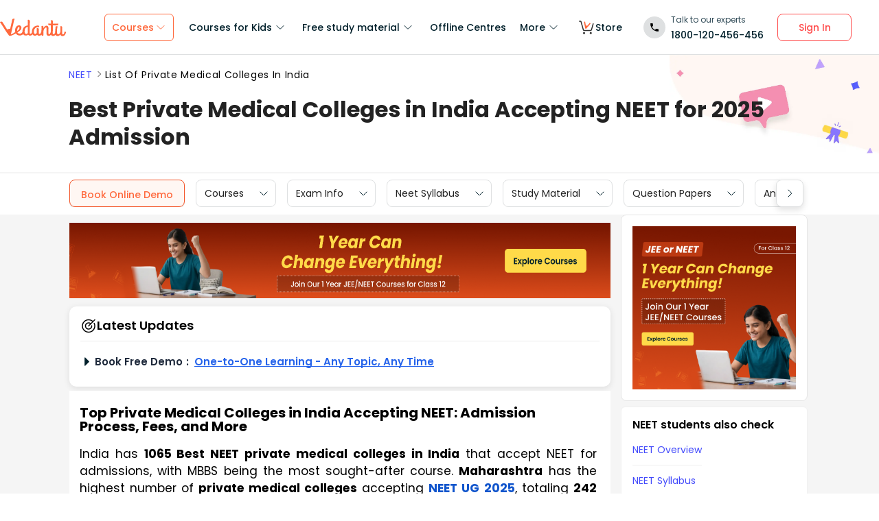

--- FILE ---
content_type: text/html; charset=utf-8
request_url: https://www.vedantu.com/neet/list-of-neet-private-medical-colleges-in-india
body_size: 36498
content:
<!DOCTYPE html><html lang="en"><head><meta charSet="utf-8"/><title>Best Private Medical Colleges in India Accepting NEET 2025: Top Colleges </title><link rel="preconnect" href="https://fonts.gstatic.com"/><link href="//cdnjs.cloudflare.com" rel="preconnect" crossorigin="anonymous"/><link href="//cdnjs.cloudflare.com" rel="dns-prefetch"/><meta http-equiv="Content-Type" content="text/html; charset=utf-8"/><meta name="viewport" content="width=device-width, initial-scale=1, maximum-scale=2, user-scalable=no"/><meta name="description" content="Discover India&#x27;s best private medical colleges accepting NEET scores for 2025 admissions. Explore top-ranked institutions offering MBBS, BDS, and other medical programs."/><meta name="robots" content="INDEX, FOLLOW"/><meta http-equiv="Pragma" content="Public"/><meta http-equiv="Cache-Control" content="must-revalidate"/><meta http-equiv="Vary" content="User-Agent"/><link rel="publisher" href="https://plus.google.com/+Vedantu"/><link rel="icon" type="image/png" sizes="192x192" href="https://www.vedantu.com/assets/nextjs/metaTags/favicon-192x192.png"/><link rel="icon" type="image/png" sizes="32x32" href="https://www.vedantu.com/assets/nextjs/metaTags/favicon-32x32.png"/><link rel="icon" type="image/png" sizes="96x96" href="https://www.vedantu.com/assets/nextjs/metaTags/favicon-96x96.png"/><link rel="icon" type="image/png" sizes="16x16" href="https://www.vedantu.com/assets/nextjs/metaTags/favicon-194x194.png"/><link rel="icon" type="image/png" sizes="16x16" href="https://www.vedantu.com/assets/nextjs/metaTags/favicon-16x16.png"/><meta property="og:title" content="Best Private Medical Colleges in India Accepting NEET 2025: Top Colleges"/><meta property="og:site_name" content="VEDANTU"/><meta property="og:description" content="Discover India&#x27;s best private medical colleges accepting NEET scores for 2025 admissions. Explore top-ranked institutions offering MBBS, BDS, and other medical programs."/><meta property="og:image"/><meta property="og:image:type" content="image/png"/><meta property="og:image:height" content="435"/><meta property="og:image:width" content="354"/><meta itemProp="name" content="Best Private Medical Colleges in India Accepting NEET 2025: Top Colleges"/><meta itemProp="image"/><meta property="image:height" content="435"/><meta property="image:width" content="354"/><meta name="twitter:card" content="summary"/><meta name="twitter:site" content="@vedantu_learn"/><meta name="twitter:title" content="Best Private Medical Colleges in India Accepting NEET 2025: Top Colleges"/><meta name="twitter:description" content="Discover India&#x27;s best private medical colleges accepting NEET scores for 2025 admissions. Explore top-ranked institutions offering MBBS, BDS, and other medical programs."/><meta name="twitter:image:src"/><meta property="twitter:image:height" content="435"/><meta property="twitter:image:width" content="354"/><meta itemProp="datePublished" content="2023-04-02, 8:25:27,+5:30"/><meta itemProp="dateModified" content="2026-01-20, 6:06:04,+5:30"/><link rel="stylesheet" type="text/css" href="https://cdnjs.cloudflare.com/ajax/libs/slick-carousel/1.6.0/slick.min.css"/><link rel="stylesheet" type="text/css" href="https://cdnjs.cloudflare.com/ajax/libs/slick-carousel/1.6.0/slick-theme.min.css"/><link href="https://www.vedantu.com/neet/list-of-neet-private-medical-colleges-in-india" rel="canonical"/><script type="application/ld+json">{"@context":"https://schema.org","@type":"WebPage","name":"Best Private Medical Colleges in India Accepting NEET for 2025 Admission","url":"https://www.vedantu.com/neet/list-of-neet-private-medical-colleges-in-india","description":"Discover India's best private medical colleges accepting NEET scores for 2025 admissions. Explore top-ranked institutions offering MBBS, BDS, and other medical programs.","inLanguage":"en","isPartOf":{"@type":"WebSite","url":"https://www.vedantu.com/"},"datePublished":"2023-04-02T8:25:27.000Z","dateModified":"2026-01-20T6:06:04.000Z","author":{"@type":"Organization","name":"Vedantu","url":"https://www.vedantu.com/"},"mainEntity":{"@type":"Article","headline":"Best Private Medical Colleges in India Accepting NEET for 2025 Admission","description":"Discover India's best private medical colleges accepting NEET scores for 2025 admissions. Explore top-ranked institutions offering MBBS, BDS, and other medical programs.","datePublished":"2023-04-02T8:25:27.000Z","dateModified":"2026-01-20T6:06:04.000Z","author":{"@type":"Organization","name":"Vedantu","url":"https://www.vedantu.com/"}}}</script><script type="application/ld+json">{"@context":"https://schema.org","@type":"Article","mainEntityOfPage":{"@type":"WebPage","@id":"https://www.vedantu.com/neet/list-of-neet-private-medical-colleges-in-india"},"datePublished":"2023-04-02, 8:25:27,+5:30","dateModified":"2026-01-20, 6:06:04,+5:30","author":{"@type":"Organization","name":"Vedantu"},"headline":"Best Private Medical Colleges in India Accepting NEET for 2025 Admission","image":["https://www.vedantu.com/cdn/images/vedantu-structured-image.jpg"],"publisher":{"@type":"Organization","name":"Vedantu","logo":{"@type":"ImageObject","url":"https://www.vedantu.com/cdn/images/schema-vedantu-logo.jpg"}},"name":"Best Private Medical Colleges in India Accepting NEET for 2025 Admission","description":"Discover India's best private medical colleges accepting NEET scores for 2025 admissions. Explore top-ranked institutions offering MBBS, BDS, and other medical programs."}</script><script type="application/ld+json">{"@context":"https://schema.org","@type":"WebSite","name":"Vedantu","url":"https://www.vedantu.com/","potentialAction":{"@type":"SearchAction","target":{"@type":"EntryPoint","urlTemplate":"https://www.vedantu.com/search?q={search_term_string}"},"query-input":"required name=search_term_string"}}</script><script type="application/ld+json">{"@context":"https://schema.org","@type":"FAQPage","mainEntity":[{"@type":"Question","name":"1. What are the top private medical colleges in India accepting NEET?","acceptedAnswer":{"@type":"Answer","text":"Some of the top private medical colleges in India accepting NEET include Christian Medical College, Vellore, Kasturba Medical College, Manipal, and Sri Ramachandra Institute of Higher Education, Chennai."}},{"@type":"Question","name":"2. How can I secure admission to private medical colleges through NEET?","acceptedAnswer":{"@type":"Answer","text":"To secure admission, you must first qualify for NEET. After obtaining the required score, you need to participate in the counseling process, which includes seat allotment based on your NEET rank and preferences."}},{"@type":"Question","name":"3. What is the fee structure for MBBS in private medical colleges in India?","acceptedAnswer":{"@type":"Answer","text":"The fees for MBBS in top private medical colleges range from INR 10 lakhs to INR 25 lakhs per year, depending on the institution."}},{"@type":"Question","name":"4. Are private medical colleges in India recognized by the Medical Council of India?","acceptedAnswer":{"@type":"Answer","text":"Yes, the majority of private medical colleges in India are recognized by the Medical Council of India (MCI), ensuring that the degrees awarded are valid and acceptable for medical practice in India."}},{"@type":"Question","name":"5. Can I get private MBBS with 250 marks in NEET?","acceptedAnswer":{"@type":"Answer","text":"With 250 marks in NEET, it may be difficult to secure admission to a private medical college, as the cutoff for private MBBS colleges generally tends to be higher. However, it depends on the specific college, category (General, SC/ST/OBC), and the number of available seats. You might have a chance in some private colleges with lower cutoffs or management quota, but securing a seat may require additional costs."}},{"@type":"Question","name":"6. Can I get private MBBS with 400 marks?","acceptedAnswer":{"@type":"Answer","text":"With 400 marks in NEET, you have a higher chance of getting admission to a private MBBS college. Many private medical colleges may accept this score, but it still depends on the specific institution's cutoff for that year. In some cases, management quota seats could also be an option, though at a higher cost."}},{"@type":"Question","name":"7. Can I get an MBBS with 480 marks in NEET?","acceptedAnswer":{"@type":"Answer","text":"With 480 marks in NEET, you stand a strong chance of getting into a private medical college. Some top private colleges may have higher cutoffs, but several others will accept this score. The final result depends on the number of available seats, your category, and the college's cutoff trends."}},{"@type":"Question","name":"8. What is the safest rank in NEET?","acceptedAnswer":{"@type":"Answer","text":"The safest rank in NEET varies each year based on the difficulty of the exam, the number of candidates, and the number of seats. Generally, securing a rank below 50,000 gives you a better chance of getting a government medical college seat. For private colleges, the rank can be a little higher depending on the institution's cutoff."}},{"@type":"Question","name":"9. Which is India's no. 1 college for MBBS?","acceptedAnswer":{"@type":"Answer","text":"India’s No. 1 medical college for MBBS is All India Institute of Medical Sciences (AIIMS), New Delhi. It is renowned for its academic excellence, top-notch facilities, and research opportunities. AIIMS consistently ranks as the best medical college in India."}},{"@type":"Question","name":"10. Can anyone crack NEET in 15 days?","acceptedAnswer":{"@type":"Answer","text":"Cracking NEET in 15 days is extremely difficult, especially for those who have not been consistently preparing. NEET is a competitive exam requiring deep understanding and practice of Physics, Chemistry, and Biology. However, if you are already well-versed with the NEET syllabus, focused revision, and solving practice papers within the last 15 days can help improve your chances."}}]}</script><script type="application/ld+json">[{"@context":"https://schema.org","@type":"SiteNavigationElement","name":"Courses for Kids","url":""},{"@context":"https://schema.org","@type":"SiteNavigationElement","name":"Free Study Material","url":""},{"@context":"https://schema.org","@type":"SiteNavigationElement","name":"Offline Centre","url":"https://www.vedantu.com/offline-centres"},{"@context":"https://schema.org","@type":"SiteNavigationElement","name":"More","url":""},{"@context":"https://schema.org","@type":"SiteNavigationElement","name":"V Store","url":"https://www.vedantu.store/"}]</script><script type="application/ld+json">{"@context":"https://schema.org","@type":"BreadcrumbList","itemListElement":[{"@type":"ListItem","position":1,"name":"NEET","item":"https://www.vedantu.com/neet"},{"@type":"ListItem","position":2,"name":"Best Private Medical Colleges in India Accepting NEET for 2025 Admission","item":"https://www.vedantu.com//neet/list-of-neet-private-medical-colleges-in-india"}]}</script><script type="application/ld+json">{"@context":"https://schema.org","@type":"EducationalOrganization","name":"Vedantu","description":"Vedantu is a leading online and offline learning platform offering live interactive classes, doubt-solving sessions, and AI-powered personalised learning for students preparing for CBSE, school exams, and competitive exams like JEE, NEET, Olympiads, NTSE, KVPY, and other competitive exams.","url":"https://www.vedantu.com/","sameAs":["https://www.facebook.com/VedantuInnovations","https://twitter.com/vedantu_learn","https://www.instagram.com/vedantu_learns/","https://www.youtube.com/VedantuInnovations","https://www.linkedin.com/company/vedantu"],"logo":{"@type":"ImageObject","@id":"https://www.vedantu.com/#logo","inLanguage":"en-US","url":"https://www.vedantu.com/cdn/images/new-header/img/vedantu-logo.svg","caption":"Vedantu"},"address":{"@type":"PostalAddress","streetAddress":"Vedantu Innovations Pvt. Ltd. D. No. 1081, 3rd Floor, Vistar Arcade, 14th  Main Rd, Sector 3, HSR Layout","addressLocality":"Bengaluru","addressRegion":"Karnataka","postalCode":"560102","addressCountry":"IN"},"contactPoint":{"@type":"ContactPoint","telephone":"1800120456456","contactType":"customer service","contactOption":"http://schema.org/TollFree","areaServed":"IN","availableLanguage":["en","Hindi"]}}</script><script type="application/ld+json">{"@context":"https://schema.org/","@type":"SoftwareApplication","name":"Vedantu | JEE-NEET, Class 1-12","aggregateRating":{"@type":"AggregateRating","ratingValue":"4.2","ratingCount":"373000","bestRating":"5"},"applicationCategory":"EducationalApplication","operatingSystem":"Android","contentRating":"Everyone","fileSize":"Varies with device","downloadUrl":"https://play.google.com/store/apps/details?id=com.vedantu.app&pcampaignid=web_share","description":"Vedantu: The Live Learning App for students. Learn from India’s Best Teachers from the comfort of your home.","applicationSubCategory":"Education","softwareVersion":"2.5.2","provider":{"@type":"Organization","name":"Vedantu Innovations Pvt. Ltd.","url":"https://www.vedantu.com/"}}</script><script type="application/ld+json">{"@context":"https://schema.org","@type":"ItemList","name":"Secondary Navigation","itemListElement":[{"@type":"SiteNavigationElement","position":1,"name":"Courses","url":"https://www.vedantu.com/neet/neet-courses"},{"@type":"SiteNavigationElement","position":2,"name":"Exam Info","url":""},{"@type":"SiteNavigationElement","position":3,"name":"Neet Syllabus","url":"https://www.vedantu.com/neet/neet-syllabus"},{"@type":"SiteNavigationElement","position":4,"name":"Study Material","url":"https://www.vedantu.com/study-material/neet-study-material"},{"@type":"SiteNavigationElement","position":5,"name":"Question Papers","url":"https://www.vedantu.com/neet/neet-question-paper"},{"@type":"SiteNavigationElement","position":6,"name":"Answer Key","url":"https://www.vedantu.com/neet/neet-answer-key"},{"@type":"SiteNavigationElement","position":7,"name":"Cut off","url":"https://www.vedantu.com/neet/neet-cut-off"},{"@type":"SiteNavigationElement","position":8,"name":"Neet Colleges","url":"https://www.vedantu.com/neet/medical-colleges-in-india-accepting-neet"},{"@type":"SiteNavigationElement","position":9,"name":"Results","url":"https://www.vedantu.com/exam-results"},{"@type":"SiteNavigationElement","position":10,"name":"Neet Question Answers","url":"https://www.vedantu.com/neet/neet-question-answers"},{"@type":"SiteNavigationElement","position":11,"name":"News","url":"https://www.vedantu.com/news/neet-latest-news"},{"@type":"SiteNavigationElement","position":12,"name":"Videos","url":"https://www.vedantu.com/neet/neet-videos"},{"@type":"SiteNavigationElement","position":13,"name":"FAQs","url":"https://www.vedantu.com/neet/neet-faqs"}]}</script><link rel="stylesheet" type="text/css" href="https://seo-fe.vedantu.com/cdn/css/ReactToastify.min.css"/><link rel="stylesheet" type="text/css" href="https://cdnjs.cloudflare.com/ajax/libs/slick-carousel/1.6.0/slick.min.css"/><link rel="stylesheet" type="text/css" href="https://cdnjs.cloudflare.com/ajax/libs/slick-carousel/1.6.0/slick-theme.min.css"/><link rel="stylesheet" type="text/css" href="https://cdnjs.cloudflare.com/ajax/libs/slick-carousel/1.6.0/slick.min.css"/><link rel="stylesheet" type="text/css" href="https://cdnjs.cloudflare.com/ajax/libs/slick-carousel/1.6.0/slick-theme.min.css"/><link rel="stylesheet" type="text/css" href="https://cdnjs.cloudflare.com/ajax/libs/slick-carousel/1.6.0/slick.min.css"/><link rel="stylesheet" type="text/css" href="https://cdnjs.cloudflare.com/ajax/libs/slick-carousel/1.6.0/slick-theme.min.css"/><link rel="stylesheet" type="text/css" href="https://seo-fe.vedantu.com/cdn/css/ReactToastify.min.css"/><meta name="next-head-count" content="58"/><link rel="preload" href="https://seo-fe.vedantu.com/_next/static/css/982d99f1a3c01c7d.css" as="style"/><link rel="stylesheet" href="https://seo-fe.vedantu.com/_next/static/css/982d99f1a3c01c7d.css" data-n-g=""/><link rel="preload" href="https://seo-fe.vedantu.com/_next/static/css/2b5061e835ef165d.css" as="style"/><link rel="stylesheet" href="https://seo-fe.vedantu.com/_next/static/css/2b5061e835ef165d.css" data-n-p=""/><link rel="preload" href="https://seo-fe.vedantu.com/_next/static/css/ffcad430f1121b33.css" as="style"/><link rel="stylesheet" href="https://seo-fe.vedantu.com/_next/static/css/ffcad430f1121b33.css" data-n-p=""/><link rel="preload" href="https://seo-fe.vedantu.com/_next/static/css/3487187ee9cab0bc.css" as="style"/><link rel="stylesheet" href="https://seo-fe.vedantu.com/_next/static/css/3487187ee9cab0bc.css" data-n-p=""/><link rel="preload" href="https://seo-fe.vedantu.com/_next/static/css/4f67e14b6a227901.css" as="style"/><link rel="stylesheet" href="https://seo-fe.vedantu.com/_next/static/css/4f67e14b6a227901.css"/><link rel="preload" href="https://seo-fe.vedantu.com/_next/static/css/bf8519bfbc97cb76.css" as="style"/><link rel="stylesheet" href="https://seo-fe.vedantu.com/_next/static/css/bf8519bfbc97cb76.css"/><link rel="preload" href="https://seo-fe.vedantu.com/_next/static/css/703ca98b72da9c0d.css" as="style"/><link rel="stylesheet" href="https://seo-fe.vedantu.com/_next/static/css/703ca98b72da9c0d.css"/><link rel="preload" href="https://seo-fe.vedantu.com/_next/static/css/806946290e054cd3.css" as="style"/><link rel="stylesheet" href="https://seo-fe.vedantu.com/_next/static/css/806946290e054cd3.css"/><link rel="preload" href="https://seo-fe.vedantu.com/_next/static/css/c23cffaaa0d297eb.css" as="style"/><link rel="stylesheet" href="https://seo-fe.vedantu.com/_next/static/css/c23cffaaa0d297eb.css"/><link rel="preload" href="https://seo-fe.vedantu.com/_next/static/css/402817bd6717a2ef.css" as="style"/><link rel="stylesheet" href="https://seo-fe.vedantu.com/_next/static/css/402817bd6717a2ef.css"/><link rel="preload" href="https://seo-fe.vedantu.com/_next/static/css/03112ff98815c3d6.css" as="style"/><link rel="stylesheet" href="https://seo-fe.vedantu.com/_next/static/css/03112ff98815c3d6.css"/><noscript data-n-css=""></noscript><script defer="" nomodule="" src="https://seo-fe.vedantu.com/_next/static/chunks/polyfills-c67a75d1b6f99dc8.js"></script><script defer="" src="https://seo-fe.vedantu.com/_next/static/chunks/29107295-46d7d1929d94c0a9.js"></script><script defer="" src="https://seo-fe.vedantu.com/_next/static/chunks/2004-27cd22db376dfb65.js"></script><script defer="" src="https://seo-fe.vedantu.com/_next/static/chunks/2962-843e60f05bf5ac25.js"></script><script defer="" src="https://seo-fe.vedantu.com/_next/static/chunks/1076-253cfada61a5b577.js"></script><script defer="" src="https://seo-fe.vedantu.com/_next/static/chunks/9371-3e419a7197ef87c3.js"></script><script defer="" src="https://seo-fe.vedantu.com/_next/static/chunks/7794-d83cae19decf1256.js"></script><script defer="" src="https://seo-fe.vedantu.com/_next/static/chunks/3524-7b2071f694fa6a6c.js"></script><script defer="" src="https://seo-fe.vedantu.com/_next/static/chunks/7642-bae70c382d558919.js"></script><script defer="" src="https://seo-fe.vedantu.com/_next/static/chunks/2.c7bd3a33a88035f6.js"></script><script defer="" src="https://seo-fe.vedantu.com/_next/static/chunks/5874-352a273bd59526a6.js"></script><script defer="" src="https://seo-fe.vedantu.com/_next/static/chunks/5997.46880cc8a1098fc2.js"></script><script defer="" src="https://seo-fe.vedantu.com/_next/static/chunks/5450.ea9f32792ec0f847.js"></script><script defer="" src="https://seo-fe.vedantu.com/_next/static/chunks/7224.bfe4cacdd325fbae.js"></script><script defer="" src="https://seo-fe.vedantu.com/_next/static/chunks/3751.ad92f03df900ab76.js"></script><script defer="" src="https://seo-fe.vedantu.com/_next/static/chunks/9418-7b8b4af9864ec0e8.js"></script><script defer="" src="https://seo-fe.vedantu.com/_next/static/chunks/69.8ac7c8afae30bb4f.js"></script><script defer="" src="https://seo-fe.vedantu.com/_next/static/chunks/1403.db9ff0f9b065d917.js"></script><script src="https://seo-fe.vedantu.com/_next/static/chunks/webpack-c43053c71854eccf.js" defer=""></script><script src="https://seo-fe.vedantu.com/_next/static/chunks/framework-3236775a9ca336a2.js" defer=""></script><script src="https://seo-fe.vedantu.com/_next/static/chunks/main-7b4705aea2d8e5e0.js" defer=""></script><script src="https://seo-fe.vedantu.com/_next/static/chunks/pages/_app-cb39966c0bf42705.js" defer=""></script><script src="https://seo-fe.vedantu.com/_next/static/chunks/ea88be26-58ed6ef11764b90d.js" defer=""></script><script src="https://seo-fe.vedantu.com/_next/static/chunks/d5705b72-dea7482a5756c9bf.js" defer=""></script><script src="https://seo-fe.vedantu.com/_next/static/chunks/3895f97e-86fa8104d314f610.js" defer=""></script><script src="https://seo-fe.vedantu.com/_next/static/chunks/1966-706c7109f4ea6740.js" defer=""></script><script src="https://seo-fe.vedantu.com/_next/static/chunks/1554-a0f38c42d0238d08.js" defer=""></script><script src="https://seo-fe.vedantu.com/_next/static/chunks/2267-3e6ce29fd37d8752.js" defer=""></script><script src="https://seo-fe.vedantu.com/_next/static/chunks/3050-73f62e925b4b95fb.js" defer=""></script><script src="https://seo-fe.vedantu.com/_next/static/chunks/347-08d4b6b943cda92b.js" defer=""></script><script src="https://seo-fe.vedantu.com/_next/static/chunks/2782-52a8870e785ea575.js" defer=""></script><script src="https://seo-fe.vedantu.com/_next/static/chunks/8757-206b59c09efcd6b5.js" defer=""></script><script src="https://seo-fe.vedantu.com/_next/static/chunks/2085-4a485a6ea7e6421a.js" defer=""></script><script src="https://seo-fe.vedantu.com/_next/static/chunks/5146-28601b8c363896a5.js" defer=""></script><script src="https://seo-fe.vedantu.com/_next/static/chunks/3975-5197c5600b73fdf7.js" defer=""></script><script src="https://seo-fe.vedantu.com/_next/static/chunks/895-24baa59032e0e6b2.js" defer=""></script><script src="https://seo-fe.vedantu.com/_next/static/chunks/pages/Seo/%5B%5B...index%5D%5D-d13840b2dce51fad.js" defer=""></script><script src="https://seo-fe.vedantu.com/_next/static/_seo-fe_KI7Uokdo_RzeTt6sQObv1/_buildManifest.js" defer=""></script><script src="https://seo-fe.vedantu.com/_next/static/_seo-fe_KI7Uokdo_RzeTt6sQObv1/_ssgManifest.js" defer=""></script></head><body><div id="__next"><div><div style="width:100%;background-color:#f5f5f5"><script>
                window.PAGE_TYPE = 'PageType2'
                </script><script>window.config = {"server":{"port":"8080"},"mode":"PROD","appVersion":"1","cookieDomain":".vedantu.com","app":{"domain":"vedantu-fos.appspot.com","port":"","android":"https://play.google.com/store/apps/details?id=com.vedantu.student&hl=en"},"static":{"version":"1.040"},"socket":{"domain":"ns1.vedantu.com","port":"443"},"sessionData":{"domain":"ns1.vedantu.com","port":"443"},"pubnub":{"publishkey":"pub-c-9c6bb400-bba1-4ec1-94c6-4731d11c5f42","subscribekey":"sub-c-86de4c2e-e84b-11e5-8126-0619f8945a4f"},"ably":{"apikey":"f0Jabw.6hRh8A:-6zJyscFggo5pz-S"},"node":{"presence":{"domain":"presence.vedantu.com","port":"443"}},"platform":{"notification":{"domain":"platform.vedantu.com","port":"443"},"lms":{"domain":"lms.vedantu.com","port":"443"}},"platformNew":{"vedantu-isl":{"domain":"prod-isl.vedantu.com","port":"443","folder":"/vedantu-isl"},"growth":{"domain":"growth.vedantu.com","port":"443","folder":"/growth"},"vedantudata":{"domain":"vedantudata.vedantu.com","port":"443","folder":"/vedantudata"},"user":{"domain":"user.vedantu.com","port":"443","folder":"/user"},"lms":{"domain":"lms.vedantu.com","port":"443","folder":"/lms"},"lms-nosqs":{"domain":"lms-nosqs.vedantu.com","port":443,"folder":"/lms"},"loam":{"domain":"loam.vedantu.com","port":"443","folder":"/loam"},"notification":{"domain":"notification-centre.vedantu.com","port":"443","folder":"/notification-centre"},"listing":{"domain":"listing.vedantu.com","port":"443","folder":"/listing"},"scheduling":{"domain":"scheduling.vedantu.com","port":"443","folder":"/scheduling"},"subscription":{"domain":"subscription.vedantu.com","port":"443","folder":"/subscription"},"dinero":{"domain":"dinero.vedantu.com","port":"443","folder":"/dinero"},"analytics":{"domain":"analytics.vedantu.com","port":"443","folder":""},"vquiz":{"domain":"vquiz.vedantu.com","port":"","folder":""},"reports":{"domain":"reports.vedantu.com","port":"","folder":"/reports"},"library":{"domain":"api.vedantu.com","port":"","folder":"/library"},"vedantu-app":{"domain":"app.vedantu.com","port":"","folder":"/vedantu-app"},"salesManagment":{"domain":"api.vedantu.com","port":"","folder":"/salesmanagement"},"vskonboarding":{"domain":"api.vedantu.com","port":"","folder":"/vskonboarding"},"game-mode":{"domain":"api.vedantu.com","port":"","folder":"/gamemode"},"game-mode-consumer":{"domain":"api.vedantu.com","port":"","folder":"/gamemode-consumer"},"vskdemobooking":{"domain":"api.vedantu.com","port":"","folder":"/vskdemobooking"}},"fosTools":{"domain":"tools.vedantu.com","url":"https://tools.vedantu.com"},"moengage":{"appId":"3VTRRG9T5M0L5V3S53GZ10R5","vskAppId":"X2EPYCRSQZTGNX6A4GXE0RMQ"},"fullClendarLicense":{"appId":"0333418228-fcs-1588933994"},"branchIO":{"trackingApiKey":"key_live_pbRmzE49hVHHzuN6I9ZHsjogAxdmWo0f"},"shopify":{"addTocartUrl":"https://www.vedantu.store/cart/add","productUrl":"https://www.vedantu.store/products","collectionUrl":"https://www.vedantu.store/collections"},"ga":{"trackerId":"UA-52838179-3","domain":"www.vedantu.com"},"site":{"domain":"www.vedantu.com","url":"https://www.vedantu.com"},"km":{"trackingApiKey":"8501efdd7b5faaae9ef58115a3fa2f52a0c070bf"},"ct":{"trackingApiKey":"8WR-895-K74Z"},"opentok":{"apiKey":"44818452","displayStats":"false","logLevel":"2"},"recharge":{"minAmount":"100","maxAmount":"200000"},"storage":{"baseUrl":"https://storage.googleapis.com/vedantu-fos","publicUploadUrl":"https://www.googleapis.com/upload/storage/v1/b/vedantu-fos-recorded-session/o","publicAccessUrl":"http://storage.googleapis.com/vedantu-fos-recorded-session"},"publicMediaStorage":{"uploadUrl":"https://www.googleapis.com/upload/storage/v1/b/vedantu-fos-public-media/o","accessUrl":"https://storage.googleapis.com/vedantu-fos-public-media"},"recordedSession":{"userId":"5914764853116928"},"avchat":{"recorderInterval":"900000"},"minify":{"enabled":true},"click2call":{"missedCallNumber":"080 39658593"},"customerCare":{"tollFree":"1800-120-456-456","number":"+91 988-660-2456","whatAppNumber":"","timing":"(9 AM to 9:30 PM on all days)"},"plans":{"showSale":"false","startTime":"1426336200000","saleEnabled":"false","defaultRate":"24000"},"marques":{"showBanner":"false","domainName":"https://marques.vedantu.com","tests":{"physics":"5750790484393984","chemistry":"5101952727777280","mathematics":"6247616329285632"}},"tnc":{"latestTNC":"v9"},"privacyPolicy":{"latestPrivacyPolicy":"v6"},"youtubeApiKey":{"version":"v3","key":"AIzaSyCjt5AMfCqkUW_DoDQ-SdiwjPm70yed69g"},"user":{"signupBonus":"500"},"getNodeServer":{"domain":"platform.vedantu.com","port":"443"},"wave":{"wavebookThumbnailBucket":"vedantu-fos-wavebook-thumbnails"},"calender":{"truerAvailibility":"0.8"},"tools":{"account":{"MAX_RECHARGE_RUPEES":"500000"}},"abTesting":{"name":"_homepage_version"},"courseTrial":{"OTFCourseTrialPeriod":"7"},"isl":{"domain":"isl.vedantu.com"},"gst":{"percentage":"18"},"nodeServer":{"url":"otmnode-webinar.vedantu.com"},"sessionServer":{"url":"session.vedantu.com"},"jusPaySetting":{"server":"api"},"apiBlockWindow":{"start":1594553400000,"end":1594567800000},"showEmailInProfileBuilder":false,"firebaseCrashCourseConfig":{"apiKey":"AIzaSyAXEmAZpcwLMFyKCT3tfGOzR_7HPyAjfmc","authDomain":"crash-course-d43b0.firebaseapp.com","databaseURL":"https://crash-course-d43b0.firebaseio.com","projectId":"crash-course-d43b0","storageBucket":"crash-course-d43b0.appspot.com","messagingSenderId":"885290020276","appId":"1:885290020276:web:4c0903aec25797e25d16e1","measurementId":"G-G006FFGE0V"},"paytmMiniAppConfig":{},"amplitude":"832ba57b8cb0760222ba561d3877cc44","internalSessionScheduler":"https://vedantu-otm-session-data.s3.ap-southeast-1.amazonaws.com/internal-session/prod.json"}</script><div class="Header_removeFixedChange__k9yPa"><div class="bg-white-0 t-0 z-9999 sticky" data-testid="common-header-container"><div class="absolute b-0 l-0 h-1 w-1/1 bg-grey-60"></div><div class="flex bg-white-0 poppins Header_header__wdHkp h-80 align-items-center pl-50 pr-40 mx-auto box-content Header_headerWrapper__4_pGi"><div class="w-96 h-32 minw-96 Header_vedantuLogo__nLmaA"><span class="" data-testid="anchor-tag"><svg width="100%" height="32" data-testid="header-vedantu-logo" viewBox="0 0 107 29" fill="none" xmlns="http://www.w3.org/2000/svg" class=""><path fill-rule="evenodd" clip-rule="evenodd" d="M105.567 21.095C105.132 21.095 104.758 21.4628 104.571 22.3209L104.563 22.3608C104.192 24.1259 103.811 25.9369 102.142 25.8761C101.083 25.8761 100.772 24.3437 100.834 23.9759L101.021 14.3525C101.083 13.433 100.398 12.5749 99.4015 12.5136H99.09C98.5295 12.5136 97.7821 12.6362 97.7821 12.9427C97.7821 13.0422 97.8281 13.1158 97.888 13.2119C98.0127 13.4117 98.1978 13.7085 98.1558 14.5364L98.0312 20.2982C98.0312 23.1791 96.1627 25.8148 94.5434 25.7535C94.5434 25.7535 90.9309 26.8568 93.0486 14.7202C93.0838 14.5467 93.1391 14.3601 93.195 14.1711C93.4354 13.3586 93.6889 12.502 92.4257 12.4523C90.6501 12.4024 90.4861 12.9625 90.318 13.5363L90.318 13.5364C90.2798 13.667 90.2413 13.7984 90.1835 13.9234C89.8098 16.743 89.5607 19.5626 89.4984 22.4435V22.6274C89.0002 24.0985 88.2528 25.5696 87.0071 25.5083C86.1351 25.5083 85.5746 24.8953 85.6369 23.6081L85.8237 11.0425C88.0036 11.1038 90.1835 11.1038 93.5468 11.1038C94.6056 11.1038 95.1039 7.18086 93.8582 8.34548C91.0555 8.40677 88.3773 8.40677 85.886 8.40677L85.9483 4.54514C85.9483 3.5644 85.0763 2.70626 83.7061 2.70626C83.1455 2.70626 82.3981 2.82885 82.3358 3.13533C82.3137 3.24451 82.3626 3.32258 82.432 3.43326C82.5574 3.63328 82.7496 3.93982 82.7095 4.72902L82.6473 8.34548C80.4051 8.28418 78.9103 8.16159 78.9103 8.16159C77.7269 8.16159 78.412 10.9199 79.7199 10.9199C80.6542 10.9812 81.6507 11.0425 82.585 11.0425L82.3981 21.6467C81.9622 23.363 81.1525 25.5083 79.6577 25.447C78.5989 25.447 78.5989 23.9146 78.5989 23.5468L78.7234 15.8849C78.7857 13.9847 78.1006 11.7167 75.3601 11.7167C73.3048 11.6555 71.81 13.433 70.6266 15.701V13.8621C70.6266 12.8814 69.7546 12.0232 68.3844 12.0232C67.8239 12.0232 67.3256 12.2684 67.2633 12.6975L67.2633 12.6976C67.3256 13.1267 67.3879 13.5557 67.3879 13.9847L67.2633 20.2982L67.0765 20.8498C66.7028 22.6274 65.8931 25.2631 64.2114 25.2018C63.2149 25.2018 62.7789 24.2211 62.8412 23.3017L62.9658 17.356C62.9658 16.3752 62.0938 15.5171 60.7236 15.5171C60.163 15.5171 59.6025 15.7623 59.6025 16.1913C59.727 16.6204 59.727 17.0495 59.727 17.4786L59.6648 22.9952C59.1665 24.1598 58.4191 25.0792 57.298 25.0792C55.8655 25.0792 54.9312 23.792 54.9935 21.6467C55.1181 15.7623 58.8551 13.9847 61.9692 13.9847C62.1956 13.9847 62.4052 14.0177 62.6067 14.0495C62.7933 14.079 62.973 14.1073 63.1526 14.1073C63.5263 14.1073 63.7132 13.8621 63.7132 13.1878C63.7132 12.2071 62.9035 11.4103 61.9692 11.4103H61.8447C56.7374 11.349 51.8794 14.5977 51.7548 21.4628C51.7548 21.7693 51.7548 22.0757 51.8171 22.3822C51.3188 23.7307 50.6337 24.8953 49.4503 24.8953C48.7652 24.8953 48.2046 24.405 48.0801 23.792L48.3915 4.66773C48.3915 2.89015 47.5818 2.03201 46.2116 2.03201C45.651 2.03201 44.9036 2.1546 44.8414 2.46108C44.8192 2.57026 44.8681 2.64832 44.9375 2.75901C45.0629 2.95903 45.2551 3.26557 45.215 4.05477L45.0905 11.2877C40.5438 11.8393 36.62 14.5977 36.4954 20.8498V21.708C35.6857 23.363 34.3155 24.7115 32.011 24.6502C30.5162 24.7115 29.0837 23.8533 28.3986 22.5048C32.1979 20.2982 34.6892 18.0302 34.7515 15.2719C34.8138 12.8201 33.3812 11.1038 31.0768 11.0425C27.9003 10.9812 24.4747 14.1686 24.4125 19.3787C24.4125 20.2369 24.537 21.095 24.7862 21.9531C22.6685 23.6081 20.2395 24.9566 17.6859 25.9374C18.3771 22.8274 19.0586 19.8522 19.7381 16.8858L19.7381 16.8858C20.7728 12.3688 21.8027 7.87227 22.8554 2.95145C23.0655 2.27938 23.2867 1.82532 23.4442 1.50194C23.6603 1.05847 23.7566 0.860735 23.5405 0.6835C22.6685 -0.0520499 20.1149 0.193133 19.7412 2.0933C18.8692 6.62919 17.5613 12.391 16.5025 16.8043C14.8208 16.6204 13.0769 16.9882 11.6444 17.9076C10.4707 16.0925 9.08037 13.8687 7.66778 11.6093L7.6677 11.6092L7.66761 11.609C6.45662 9.67212 5.2293 7.70906 4.10813 5.95494C3.17388 4.48384 0.620265 4.97421 0.0597163 5.95494C-0.0722208 6.18217 0.0229258 6.27187 0.261899 6.49717C0.474172 6.69729 0.799928 7.0044 1.18081 7.60993C2.87617 10.1126 4.40374 12.5367 5.90661 14.9216C8.59984 19.1955 11.2137 23.3434 14.5717 27.5924C15.0077 28.144 15.7551 28.3892 16.4402 28.144V28.2053L17.3122 27.7763L16.5025 28.2053C18.8692 27.8375 21.8588 26.5503 25.7204 24.1598C26.9038 26.3664 29.2705 27.6537 31.7619 27.5924C33.9418 27.715 36.1217 26.9181 37.6165 25.3244C38.4885 26.8568 40.1701 27.7763 41.914 27.715C43.2843 27.715 44.6545 27.1633 45.651 26.1826C46.3362 27.2246 47.5195 27.8375 48.7652 27.8375C50.3846 27.8375 51.8794 27.0407 52.8136 25.7535C53.6233 27.102 55.1181 27.9601 56.7374 27.9601C58.1077 27.9601 59.4156 27.4085 60.3499 26.3664C61.035 27.4698 62.2184 28.0827 63.5263 28.0827C64.9588 28.0827 66.3291 27.4698 67.2633 26.3664C67.2633 27.8375 68.3844 28.144 69.2564 28.144C70.4398 28.144 70.4398 27.1633 70.4398 26.4277L70.5643 20.4208C70.938 17.1721 73.5539 14.5364 74.7373 14.5364C75.547 14.5364 75.6093 15.6397 75.547 16.8656L75.4224 24.3437C75.3601 26.4277 76.6681 28.2053 78.848 28.2666C80.4051 28.2666 81.8376 27.5311 82.7718 26.3664C83.3324 27.6537 84.6403 28.5118 86.0728 28.3892C87.6922 28.3892 89.187 27.6537 90.1213 26.3664C90.7441 27.715 92.1766 28.5731 93.6714 28.5731C95.4776 28.5731 96.8478 27.4085 97.9067 25.6922C98.0935 27.4085 99.526 28.6344 101.27 28.6344C104.882 28.6957 106.128 25.8148 106.938 23.1178C107 22.9952 107 22.9339 107 22.8113C107 22.0144 106.253 21.095 105.567 21.095ZM30.767 13.8015C31.3276 13.8015 31.639 14.3532 31.639 15.2726C31.5767 17.7244 29.895 18.9503 28.0265 20.115C28.0265 19.9924 28.011 19.8698 27.9954 19.7472C27.9798 19.6246 27.9643 19.502 27.9643 19.3794C27.902 17.6018 28.7117 13.8015 30.767 13.8015ZM42.6605 25.1394C43.7193 25.0781 44.6535 24.4651 45.0895 23.5457L45.2764 13.4319C42.5359 13.9222 39.9823 15.7611 39.92 20.91C39.8577 23.8522 41.228 25.1394 42.6605 25.1394Z" fill="#FF693D"></path></svg></span></div><div class="headerMenuContainer flex flex-grow h-1/1"><span class="flex flex-row align-items-center justify-content-center" data-testid="anchor-tag"><div class="Header_headerItem__IaF29 ml-56 Header_headerItemFirst__tOg3s HeaderItem_headerItem__Mav9V HeaderItem_headerItemActive__vi_Nh box-border txt-label-s flex align-items-center poppins inline-block cursor-pointer select-none h-40 round-6 mr-12 my-20 pl-16 pr-16 bor-solid bor-1 bor-orange-100 orange-100" data-testid="header-item">Courses<span class="box-border inline-block flex-center HeaderItem_icon__bQIyE w-16 h-16 ml-2" iconArguments="[object Object]" data-testid=""><svg viewBox="0 0 12 7" class="" xmlns="http://www.w3.org/2000/svg" fill="none" data-testid="" transform="rotate(0) scale(1)" width="12" height="100%" opacity="1"><path d="M11 1L6.35356 5.64645C6.15829 5.84171 5.84171 5.84171 5.64645 5.64645L1 1" stroke="#ff693d" stroke-linecap="round" stroke-linejoin="round"></path></svg></span></div></span><span class="flex flex-row align-items-center justify-content-center" data-testid="anchor-tag"><div class="Header_headerItem__IaF29 relative HeaderItem_headerItem__Mav9V box-border txt-label-s flex align-items-center poppins inline-block cursor-pointer select-none h-1/1 black-80" data-testid="header-item">Courses for Kids<span class="absolute t-0 round-4 bg-orange-100 h-4 l-0 HeaderItem_activeIndicator__4NQQz w-0 mx-1/2"></span><span class="box-border inline-block flex-center HeaderItem_icon__bQIyE w-24 h-24 " iconArguments="[object Object]" data-testid=""><svg viewBox="0 0 12 7" class="" xmlns="http://www.w3.org/2000/svg" fill="none" data-testid="" transform="rotate(0) scale(1)" width="12" height="100%" opacity="1"><path d="M11 1L6.35356 5.64645C6.15829 5.84171 5.84171 5.84171 5.64645 5.64645L1 1" stroke="#01202b" stroke-linecap="round" stroke-linejoin="round"></path></svg></span></div></span><span class="flex flex-row align-items-center justify-content-center" data-testid="anchor-tag"><div class="Header_headerItem__IaF29 relative HeaderItem_headerItem__Mav9V box-border txt-label-s flex align-items-center poppins inline-block cursor-pointer select-none h-1/1 black-80" data-testid="header-item">Free study material<span class="absolute t-0 round-4 bg-orange-100 h-4 l-0 HeaderItem_activeIndicator__4NQQz w-0 mx-1/2"></span><span class="box-border inline-block flex-center HeaderItem_icon__bQIyE w-24 h-24 " iconArguments="[object Object]" data-testid=""><svg viewBox="0 0 12 7" class="" xmlns="http://www.w3.org/2000/svg" fill="none" data-testid="" transform="rotate(0) scale(1)" width="12" height="100%" opacity="1"><path d="M11 1L6.35356 5.64645C6.15829 5.84171 5.84171 5.84171 5.64645 5.64645L1 1" stroke="#01202b" stroke-linecap="round" stroke-linejoin="round"></path></svg></span></div></span><a class="AnchorTag_anchorTag__w7kk9 flex flex-row align-items-center justify-content-center cursor-pointer" aria-label="" href="https://www.vedantu.com/offline-centres?utm_source=web&amp;utm_medium=navbar&amp;utm_campaign=seopages" target="_blank" rel="" data-testid="anchor-tag"><div class="Header_headerItem__IaF29 relative HeaderItem_headerItem__Mav9V box-border txt-label-s flex align-items-center poppins inline-block cursor-pointer select-none h-1/1 black-80" data-testid="header-item">Offline Centres<span class="absolute t-0 round-4 bg-orange-100 h-4 l-0 HeaderItem_activeIndicator__4NQQz w-0 mx-1/2"></span></div></a><span class="flex flex-row align-items-center justify-content-center" data-testid="anchor-tag"><div class="Header_headerItem__IaF29 relative HeaderItem_headerItem__Mav9V box-border txt-label-s flex align-items-center poppins inline-block cursor-pointer select-none h-1/1 black-80" data-testid="header-item">More<span class="absolute t-0 round-4 bg-orange-100 h-4 l-0 HeaderItem_activeIndicator__4NQQz w-0 mx-1/2"></span><span class="box-border inline-block flex-center HeaderItem_icon__bQIyE w-24 h-24 " iconArguments="[object Object]" data-testid=""><svg viewBox="0 0 12 7" class="" xmlns="http://www.w3.org/2000/svg" fill="none" data-testid="" transform="rotate(0) scale(1)" width="12" height="100%" opacity="1"><path d="M11 1L6.35356 5.64645C6.15829 5.84171 5.84171 5.84171 5.64645 5.64645L1 1" stroke="#01202b" stroke-linecap="round" stroke-linejoin="round"></path></svg></span></div></span><a class="AnchorTag_anchorTag__w7kk9 flex flex-row align-items-center justify-content-center cursor-pointer" aria-label="" href="https://www.vedantu.store/" target="_blank" rel="" data-testid="anchor-tag"><img style="margin-right:-10px;padding-left:15px" src="https://vmkt.vedantu.com/vmkt/PROD/svg%2Bxml/d4520270-6e40-4273-a48f-e1c595f1ce26-1709193411767-4001376723323670.svg%2Bxml" alt="Store Icon"/><div class="Header_headerItem__IaF29 relative HeaderItem_headerItem__Mav9V box-border txt-label-s flex align-items-center poppins inline-block cursor-pointer select-none h-1/1 black-80" data-testid="header-item">Store<span class="absolute t-0 round-4 bg-orange-100 h-4 l-0 HeaderItem_activeIndicator__4NQQz w-0 mx-1/2"></span></div></a></div><div class="my-auto flex align-items-center"><a class="AnchorTag_anchorTag__w7kk9 flex align-items-center ml-8 Header_callWidget__71dTt CallWidget_callWidget__1DvQU round-8 hover:bg-grey-40 py-10 px-8 minw-160 cursor-pointer" aria-label="" href="tel:1800-120-456-456" target="_blank" rel="" data-testid="call-widget-anchor"><span class="box-border inline-block round-full bg-grey-60 h-34 w-34 px-10 w-32 h-32" iconArguments="[object Object]" data-testid=""><svg viewBox="0 0 18 18" class="" xmlns="http://www.w3.org/2000/svg" fill="none" data-testid="" transform="rotate(0) scale(1)" width="100%" height="100%" opacity="1"><path fill-rule="evenodd" clip-rule="evenodd" d="M3.6664 7.81405C5.04911 10.5795 7.41948 12.8511 10.1849 14.3326L12.3578 12.1597C12.654 11.8634 13.0491 11.7647 13.3454 11.9622C14.4318 12.3573 15.617 12.5548 16.901 12.5548C17.4936 12.5548 17.8886 12.9499 17.8886 13.5424V16.9005C17.8886 17.4931 17.4936 17.8881 16.901 17.8881C7.61701 17.8881 0.11084 10.382 0.11084 1.09801C0.11084 0.505413 0.505902 0.110352 1.09849 0.110352H4.55528C5.14788 0.110352 5.54294 0.505413 5.54294 1.09801C5.54294 2.28319 5.74047 3.46838 6.13553 4.65356C6.2343 4.94986 6.13553 5.34492 5.938 5.64122L3.6664 7.81405Z" fill="#000000"></path></svg></span><div class="ml-8 my-auto"><p class="txt-body-xs black-60 my-0 poppins black-40">Talk to our experts</p><p class="txt-label-s black-60 my-0 mt-2 poppins black-80">1800-120-456-456</p></div></a></div><button data-testid="button-container" type="button" class="bor-0 poppins white-0 round-8 wt-500 user-no-select my-auto Header_signInButton__K6PbZ ml-12 w-108 minw-0 txt-14 Button_button__RxZzf minh-40 h-40 bg-white-0 bor-solid bor-1 bor-red-100 red-100 hover:bg-red-100 hover:white-0 Button_secondary__7XAUp cursor-pointer"><span class="flex justify-content-center poppins align-items-center Button_iconWrap__uPSeR">Sign In</span></button></div></div></div><div class="typeTwoContainer"><div class="Toastify" id="typeTwoContainerToast"></div><div class="pageType2_pagetypeHeaderSection__BpyuZ" id="top-container-id"><div class="PageHeader_mainHeaderContainer__OObbU"><div class="PageHeader_pageMainHeader__wYxj_"><div class="PageHeader_leftSectionHeader__pMjyw"><div class="PageHeader_breadCrumbSection__KTzuu"><div class="BreadCrumb_breadcrumbContainer__7P4E0"><ul class="BreadCrumb_moduleContainer__JrI_j BreadCrumb_moduleContainerPagetype__RuNNs"><li class="BreadCrumb_module___dCDR " itemProp="articleSection"><a class="PageHeader_textClassName__5EK8w false" href="/neet">NEET</a></li></ul><ul class="BreadCrumb_moduleContainer__JrI_j BreadCrumb_moduleContainerPagetype__RuNNs"><li class="BreadCrumb_module___dCDR " itemProp="articleSection"><span class="PageHeader_textClassName__5EK8w PageHeader_activeClassName__ryOe5">List Of Private Medical Colleges In India</span></li></ul></div></div><div class="PageHeader_pageTitle__WXud4"><h1 class="Title_h1Tag__xlOT3" id="headertag">Best Private Medical Colleges in India Accepting NEET for 2025 Admission</h1></div></div></div><div><img class="PageHeader_rightImageDweb__Rszls" src="https://seo-fe.vedantu.com/cdn/images/new-header-img/bg2_dw.webp" alt="ffImage" loading="lazy" height="305" width="151"/></div></div></div><div class="NavigationBar_navContainerOuter__Tm2fK"><div class="NavigationBar_navContainer__Kt_FS NavigationBar_newHeader__M2e9i" id="download-sticky-floatingbar"><div class="NavigationListElements_navListParent__au3Hs"><div class="NavigationListElements_leftArrow__m5BOx" id="top-sticky-button-left"><img src="https://seo-fe.vedantu.com/cdn/images/seo-templates/arrow-left.svg" id="top-sticky-header-image-left" loading="lazy" alt="header left image"/></div><div class="NavigationListElements_rightArrow__2WBY8" id="top-sticky-button-right"><img alt="arrow-right" src="https://seo-fe.vedantu.com/cdn/images/seo-templates/arrow-right.svg" id="top-sticky-header-image-right" height="12" width="7"/></div><div class="NavigationListElements_tabContainer__XhNy3" id="navbar-container-id"><span class=""><div class="NavigationListElements_downloadPdfTab__2WS66"><span style="margin-top:4px;display:flex;align-items:center;justify-content:center;width:auto"> <!-- -->Book Online Demo</span></div></span><div class="NavigationListElements_activeHeader__gVtqJ"><div class="NavigationListElements_itemText__3adCO"><div class="NavigationListElements_wrapperBorder__R_an7"><div class="NavigationListElements_name__8ntHd"><a title="Neet Courses" href="https://www.vedantu.com/neet/neet-courses">Courses</a></div></div><div class="NavigationListElements_iconWrap__qD0oU"><img class="NavigationListElements_arrow__R1Qby " loading="lazy" alt="down arrow" src="https://seo-fe.vedantu.com/cdn/images/seo-templates/navbar-down-arrow.svg" height="7" width="12"/></div></div><div class="NavigationListChild_navcardparent__R6xs4"><div class="NavigationListElements_card___2qQK NavigationListChild_card__E6yrn "><div class="NavigationListChild_secondorderlistitem__KCg8H"><div class="NavigationListChild_leveltwo__Gv3ax"><a class="NavigationListChild_seconda__mgcwz" href="https://www.vedantu.com/course/ai-live/class-11-science-pcb-allboards-neet" title="Class 11 NEET Course (2023-25)"><span>Class 11 NEET Course (2023-25)</span></a></div><div class="NavigationListChild_leveltwo__Gv3ax"><a class="NavigationListChild_seconda__mgcwz" href="https://www.vedantu.com/course/ai-live/class-12-science-pcb-allboards-neet" title="Class 12 NEET Course (2023-24)"><span>Class 12 NEET Course (2023-24)</span></a></div><div class="NavigationListChild_leveltwo__Gv3ax"><a class="NavigationListChild_seconda__mgcwz" href="https://www.vedantu.com/course/ai-live/class-repeater-allboards-neet" title="NEET Repeater Course (2023-24)"><span>NEET Repeater Course (2023-24)</span></a></div><div class="NavigationListChild_leveltwo__Gv3ax"><a class="NavigationListChild_seconda__mgcwz" href="https://www.vedantu.com/course/ai-live/class-8-allboards-foundation" title="Class 8 NEET Foundation Course"><span>Class 8 NEET Foundation Course</span></a></div><div class="NavigationListChild_leveltwo__Gv3ax"><a class="NavigationListChild_seconda__mgcwz" href="https://www.vedantu.com/course/ai-live/class-9-allboards-foundation" title="Class 9 NEET Foundation Course"><span>Class 9 NEET Foundation Course</span></a></div><div class="NavigationListChild_leveltwo__Gv3ax"><a class="NavigationListChild_seconda__mgcwz" href="https://www.vedantu.com/course/ai-live/class-10-allboards-foundation" title="Class 10 NEET Foundation Course"><span>Class 10 NEET Foundation Course</span></a></div></div></div></div></div><div class="NavigationListElements_activeHeader__gVtqJ"><div class="NavigationListElements_itemText__3adCO"><div class="NavigationListElements_wrapperBorder__R_an7"><div class="NavigationListElements_name__8ntHd">Exam Info</div></div><div class="NavigationListElements_iconWrap__qD0oU"><img class="NavigationListElements_arrow__R1Qby " loading="lazy" alt="down arrow" src="https://seo-fe.vedantu.com/cdn/images/seo-templates/navbar-down-arrow.svg" height="7" width="12"/></div></div><div class="NavigationListChild_navcardparent__R6xs4"><div class="NavigationListElements_card___2qQK NavigationListChild_card__E6yrn "><div class="NavigationListChild_secondorderlistitem__KCg8H"><div class="NavigationListChild_leveltwo__Gv3ax"><a class="NavigationListChild_seconda__mgcwz" href="https://www.vedantu.com/neet/neet-exam-dates" title="Neet  Exam Dates"><span>Important Dates (Exam Dates)</span></a></div><div class="NavigationListChild_leveltwo__Gv3ax"><a class="NavigationListChild_seconda__mgcwz" href="https://www.vedantu.com/neet/neet-eligibility-criteria" title="Neet Eligibility Criteria"><span>Eligibility Criteria</span></a></div><div class="NavigationListChild_leveltwo__Gv3ax"><a class="NavigationListChild_seconda__mgcwz" href="https://www.vedantu.com/neet/neet-application-form" title="Neet Application Form"><span>Application Form</span></a></div><div class="NavigationListChild_leveltwo__Gv3ax"><a class="NavigationListChild_seconda__mgcwz" href="https://www.vedantu.com/neet/neet-ug-registration" title="Neet Registration"><span>Registration</span></a></div><div class="NavigationListChild_leveltwo__Gv3ax"><a class="NavigationListChild_seconda__mgcwz" href="https://www.vedantu.com/neet/neet-correction-window" title="Neet Form Correction"><span>Form Correction</span></a></div><div class="NavigationListChild_leveltwo__Gv3ax"><a class="NavigationListChild_seconda__mgcwz" href="https://www.vedantu.com/neet/neet-exam-centres" title="Neet Centres (Exam Centres)"><span>Centres (Exam Centres)</span></a></div><div class="NavigationListChild_leveltwo__Gv3ax"><a class="NavigationListChild_seconda__mgcwz" href="https://www.vedantu.com/neet/neet-admit-card" title="Neet Admit Card"><span>Admit Card</span></a></div><div class="NavigationListChild_leveltwo__Gv3ax"><a class="NavigationListChild_seconda__mgcwz" href="https://www.vedantu.com/neet/neet-reservation" title="Neet Reservation Criteria"><span>Reservation Criteria</span></a></div><div class="NavigationListChild_leveltwo__Gv3ax"><a class="NavigationListChild_seconda__mgcwz" href="https://www.vedantu.com/neet/neet-ug-slot-booking" title="Neet Slot Booking"><span>Slot Booking</span></a></div></div></div></div></div><div class="NavigationListElements_activeHeader__gVtqJ"><div class="NavigationListElements_itemText__3adCO"><div class="NavigationListElements_wrapperBorder__R_an7"><div class="NavigationListElements_name__8ntHd"><a title="Neet Syllabus" href="https://www.vedantu.com/neet/neet-syllabus">Neet Syllabus</a></div></div><div class="NavigationListElements_iconWrap__qD0oU"><img class="NavigationListElements_arrow__R1Qby " loading="lazy" alt="down arrow" src="https://seo-fe.vedantu.com/cdn/images/seo-templates/navbar-down-arrow.svg" height="7" width="12"/></div></div><div class="NavigationListChild_navcardparent__R6xs4"><div class="NavigationListElements_card___2qQK NavigationListChild_card__E6yrn "><div class="NavigationListChild_secondorderlistitem__KCg8H"><div class="NavigationListChild_leveltwo__Gv3ax"><a class="NavigationListChild_seconda__mgcwz" href="https://www.vedantu.com/neet/neet-physics-syllabus" title="Neet Physics Syllabus"><span>Neet Physics Syllabus</span></a></div><div class="NavigationListChild_leveltwo__Gv3ax"><a class="NavigationListChild_seconda__mgcwz" href="https://www.vedantu.com/neet/neet-chemistry-syllabus" title="Neet Chemistry Syllabus"><span>Neet Chemistry Syllabus</span></a></div><div class="NavigationListChild_leveltwo__Gv3ax"><a class="NavigationListChild_seconda__mgcwz" href="https://www.vedantu.com/neet/neet-biology-syllabus" title="Neet Biology Syllabus"><span>Neet Biology Syllabus</span></a></div><div class="NavigationListChild_leveltwo__Gv3ax"><a class="NavigationListChild_seconda__mgcwz" href="https://www.vedantu.com/neet/neet-weightage" title="Neet Weightage"><span>Weightage</span></a></div><div class="NavigationListChild_leveltwo__Gv3ax"><a class="NavigationListChild_seconda__mgcwz" href="https://www.vedantu.com/neet/neet-exam-pattern" title="Neet Pattern"><span>Pattern</span></a></div></div></div></div></div><div class="NavigationListElements_activeHeader__gVtqJ"><div class="NavigationListElements_itemText__3adCO"><div class="NavigationListElements_wrapperBorder__R_an7"><div class="NavigationListElements_name__8ntHd"><a title="Neet Study Material" href="https://www.vedantu.com/study-material/neet-study-material">Study Material</a></div></div><div class="NavigationListElements_iconWrap__qD0oU"><img class="NavigationListElements_arrow__R1Qby " loading="lazy" alt="down arrow" src="https://seo-fe.vedantu.com/cdn/images/seo-templates/navbar-down-arrow.svg" height="7" width="12"/></div></div><div class="NavigationListChild_navcardparent__R6xs4"><div class="NavigationListElements_card___2qQK NavigationListChild_card__E6yrn "><div class="NavigationListChild_secondorderlistitem__KCg8H"><div class="NavigationListChild_leveltwo__Gv3ax"><a class="NavigationListChild_seconda__mgcwz" href="https://www.vedantu.com/neet/neet-important-questions" title="Neet Important Questions"><span>Important Questions</span></a></div><div class="NavigationListChild_leveltwo__Gv3ax"><a class="NavigationListChild_seconda__mgcwz" href="https://www.vedantu.com/neet/neet-revision-notes" title="Neet Revision Notes"><span>Revision Notes</span></a></div><div class="NavigationListChild_leveltwo__Gv3ax"><a class="NavigationListChild_seconda__mgcwz" href="https://www.vedantu.com/neet/neet-formulas" title="Neet Formulas"><span>Formulas</span></a></div><div class="NavigationListChild_leveltwo__Gv3ax"><a class="NavigationListChild_seconda__mgcwz" href="https://www.vedantu.com/neet/neet-difference-between" title="Neet Difference between"><span>Difference between</span></a></div><div class="NavigationListChild_leveltwo__Gv3ax"><a class="NavigationListChild_seconda__mgcwz" href="https://www.vedantu.com/neet/neet-previous-year-question-paper-chapter-wise" title="Neet previous year question and answer"><span>Chapter specific previous year question and answer</span></a></div></div></div></div></div><div class="NavigationListElements_activeHeader__gVtqJ"><div class="NavigationListElements_itemText__3adCO"><div class="NavigationListElements_wrapperBorder__R_an7"><div class="NavigationListElements_name__8ntHd"><a title="Neet Question Paper" href="https://www.vedantu.com/neet/neet-question-paper">Question Papers</a></div></div><div class="NavigationListElements_iconWrap__qD0oU"><img class="NavigationListElements_arrow__R1Qby " loading="lazy" alt="down arrow" src="https://seo-fe.vedantu.com/cdn/images/seo-templates/navbar-down-arrow.svg" height="7" width="12"/></div></div><div class="NavigationListChild_navcardparent__R6xs4"><div class="NavigationListElements_card___2qQK NavigationListChild_card__E6yrn "><div class="NavigationListChild_secondorderlistitem__KCg8H"><div class="NavigationListChild_leveltwo__Gv3ax"><a class="NavigationListChild_seconda__mgcwz" href="https://www.vedantu.com/neet/neet-previous-year-question-paper" title="Neet Previous Year Paper Solutions"><span>Previous Year Paper Solutions</span></a></div><div class="NavigationListChild_leveltwo__Gv3ax"><a class="NavigationListChild_seconda__mgcwz" href="https://www.vedantu.com/neet/neet-question-paper-analysis" title="Neet Question Paper Analysis"><span>Question Paper Analysis</span></a></div><div class="NavigationListChild_leveltwo__Gv3ax"><a class="NavigationListChild_seconda__mgcwz" href="https://www.vedantu.com/neet/neet-online-mock-test-series" title="Neet Mock Test"><span>Mock Test</span></a></div><div class="NavigationListChild_leveltwo__Gv3ax"><a class="NavigationListChild_seconda__mgcwz" href="https://www.vedantu.com/neet/neet-sample-papers" title="Neet Sample paper"><span>Sample paper</span></a></div></div></div></div></div><div class="NavigationListElements_activeHeader__gVtqJ"><div class="NavigationListElements_itemText__3adCO"><div class="NavigationListElements_wrapperBorder__R_an7"><div class="NavigationListElements_name__8ntHd"><a title="Neet Answer Key" href="https://www.vedantu.com/neet/neet-answer-key">Answer Key</a></div></div></div></div><div class="NavigationListElements_activeHeader__gVtqJ"><div class="NavigationListElements_itemText__3adCO"><div class="NavigationListElements_wrapperBorder__R_an7"><div class="NavigationListElements_name__8ntHd"><a title="Neet Cut off" href="https://www.vedantu.com/neet/neet-cut-off">Cut off</a></div></div></div></div><div class="NavigationListElements_activeHeader__gVtqJ"><div class="NavigationListElements_itemText__3adCO"><div class="NavigationListElements_wrapperBorder__R_an7"><div class="NavigationListElements_name__8ntHd"><a title="Neet Colleges" href="https://www.vedantu.com/neet/medical-colleges-in-india-accepting-neet">Neet Colleges</a></div></div><div class="NavigationListElements_iconWrap__qD0oU"><img class="NavigationListElements_arrow__R1Qby " loading="lazy" alt="down arrow" src="https://seo-fe.vedantu.com/cdn/images/seo-templates/navbar-down-arrow.svg" height="7" width="12"/></div></div><div class="NavigationListChild_navcardparent__R6xs4"><div class="NavigationListElements_card___2qQK NavigationListChild_card__E6yrn "><div class="NavigationListChild_secondorderlistitem__KCg8H"><div class="NavigationListChild_leveltwo__Gv3ax"><a class="NavigationListChild_seconda__mgcwz" href="https://www.vedantu.com/neet/list-of-neet-government-medical-colleges-in-india" title="Neet Government Colleges"><span>Government College</span></a></div><div class="NavigationListChild_leveltwo__Gv3ax"><a class="NavigationListChild_seconda__mgcwz" href="https://www.vedantu.com/neet/list-of-neet-private-medical-colleges-in-india" title="Neet Private Colleges"><span>Private College</span></a></div></div></div></div></div><div class="NavigationListElements_activeHeader__gVtqJ"><div class="NavigationListElements_itemText__3adCO"><div class="NavigationListElements_wrapperBorder__R_an7"><div class="NavigationListElements_name__8ntHd"><a href="https://www.vedantu.com/exam-results">Results</a></div></div><div class="NavigationListElements_iconWrap__qD0oU"><img class="NavigationListElements_arrow__R1Qby " loading="lazy" alt="down arrow" src="https://seo-fe.vedantu.com/cdn/images/seo-templates/navbar-down-arrow.svg" height="7" width="12"/></div></div><div class="NavigationListChild_navcardparent__R6xs4"><div class="NavigationListElements_card___2qQK NavigationListChild_card__E6yrn "><div class="NavigationListChild_secondorderlistitem__KCg8H"><div class="NavigationListChild_leveltwo__Gv3ax"><a class="NavigationListChild_seconda__mgcwz" href="https://www.vedantu.com/neet/neet-percentile-vs-marks" title="Neet Percentage Vs Marks"><span>Percentage Vs Marks</span></a></div><div class="NavigationListChild_leveltwo__Gv3ax"><a class="NavigationListChild_seconda__mgcwz" href="https://www.vedantu.com/neet/neet-state-wise-rank-list" title="Neet Rank List"><span>Rank List</span></a></div><div class="NavigationListChild_leveltwo__Gv3ax"><a class="NavigationListChild_seconda__mgcwz" href="https://www.vedantu.com/neet/neet-counselling" title="Neet Counselling"><span>Counselling</span></a></div><div class="NavigationListChild_leveltwo__Gv3ax"><a class="NavigationListChild_seconda__mgcwz" href="https://www.vedantu.com/neet/neet-marks-vs-ranks" title="Neet Marks and Rank"><span>Marks and Rank</span></a></div></div></div></div></div><div class="NavigationListElements_activeHeader__gVtqJ"><div class="NavigationListElements_itemText__3adCO"><div class="NavigationListElements_wrapperBorder__R_an7"><div class="NavigationListElements_name__8ntHd"><a title="Neet Question Answers" href="https://www.vedantu.com/neet/neet-question-answers">Neet Question Answers</a></div></div><div class="NavigationListElements_iconWrap__qD0oU"><img class="NavigationListElements_arrow__R1Qby " loading="lazy" alt="down arrow" src="https://seo-fe.vedantu.com/cdn/images/seo-templates/navbar-down-arrow.svg" height="7" width="12"/></div></div><div class="NavigationListChild_navcardparent__R6xs4"><div class="NavigationListElements_card___2qQK NavigationListChild_card__E6yrn "><div class="NavigationListChild_secondorderlistitem__KCg8H"><div class="NavigationListChild_leveltwo__Gv3ax"><a class="NavigationListChild_seconda__mgcwz" href="https://www.vedantu.com/neet/neet-physics-question-answers" title="Neet Physics Question Answers"><span>Neet Physics Question Answers</span></a></div><div class="NavigationListChild_leveltwo__Gv3ax"><a class="NavigationListChild_seconda__mgcwz" href="https://www.vedantu.com/neet/neet-chemistry-question-answers" title="Neet Chemistry Question Answers"><span>Neet Chemistry Question Answers</span></a></div><div class="NavigationListChild_leveltwo__Gv3ax"><a class="NavigationListChild_seconda__mgcwz" href="https://www.vedantu.com/neet/neet-biology-question-answers" title="Neet Biology Question Answers"><span>Neet Biology Question Answers</span></a></div></div></div></div></div><div class="NavigationListElements_activeHeader__gVtqJ"><div class="NavigationListElements_itemText__3adCO"><div class="NavigationListElements_wrapperBorder__R_an7"><div class="NavigationListElements_name__8ntHd"><a title="Neet News" href="https://www.vedantu.com/news/neet-latest-news">News</a></div></div></div></div><div class="NavigationListElements_activeHeader__gVtqJ"><div class="NavigationListElements_itemText__3adCO"><div class="NavigationListElements_wrapperBorder__R_an7"><div class="NavigationListElements_name__8ntHd"><a title="Neet Videos" href="https://www.vedantu.com/neet/neet-videos">Videos</a></div></div></div></div><div class="NavigationListElements_activeHeader__gVtqJ"><div class="NavigationListElements_itemText__3adCO"><div class="NavigationListElements_wrapperBorder__R_an7"><div class="NavigationListElements_name__8ntHd"><a title="Neet FAQs" href="https://www.vedantu.com/neet/neet-faqs">FAQs</a></div></div></div></div></div></div></div></div><div class="pageType2_mainContainer__a_L6N" id="mainContainer"><div class="pageType2_bottomContainer__KV4XO" id="bottomContainer"><div class="pageType2_bottomSection__LNVUE"><div class="pageType2_leftSection__rAlnJ"><div class="AdBanner_bannerContainer__15Y2l" id="AdBannerCont"><a href="https://www.vedantu.com/course/ai-live/class-12-science-pcb-allboards-neet?sy=2025&amp;ey=2026&amp;lang=english&amp;sub=all&amp;term=all&amp;num=1&amp;plan=1&amp;show_bn=t1&amp;couponCode=VNAV&amp;channel=&amp;utm_source=mau_crm&amp;utm_medium=seoTopBanner&amp;utm_campaign=pagelanding&amp;utm_term=grade12_NEET&amp;couponCode="><img src="https://marketing-assets.vedantu.com/vmkt/image/png/a58ecf2a-4ba3-46c8-b531-87d59e69e354-1768817820762-4102638261224925.png" alt="banner" loading="eager" height="110px"/></a></div><div class="InterLinkingWidgets_widgetContainer__s_mDw"><div class="InterLinkingWidgets_widgetHeader__PNw_Z"><div class="InterLinkingWidgets_widgetHeaderImg__iEzn6"><img src="https://vmkt.vedantu.com/vmkt/PROD/png/2e17084a-8dea-4ea9-a0d1-10d486e5d56a-1725428768425-4102606384256179.png" alt="widget title icon"/></div><div class="InterLinkingWidgets_widgetTitle__a5l7R">Latest Updates</div></div><hr class="InterLinkingWidgets_horizontalLine__vw1Sm"/><div class="InterLinkingWidgets_interLinkingContainer__2NX71"><div class="InterLinkingWidgets_linkItem__rn8DK"><img src="https://vmkt.vedantu.com/vmkt/PROD/png/66cc44b8-2fb6-46f3-b8c5-9bb2402fa871-1725429391014-4102606384256179.png" alt="widget icon"/><div class="InterLinkingWidgets_labelText___U7zh">Book Free Demo<!-- --> <span style="margin-left:1px">:</span></div><a href="https://courses.vedantu.com/one-to-one-live/?utm_source=seo_pages&amp;utm_medium=top_widget_section&amp;utm_campaign=neet&amp;utm_content=/neet/list-of-neet-private-medical-colleges-in-india&amp;utm_term=&amp;grade=" class="InterLinkingWidgets_anchorText__M3TYn" target="_blank" rel="noopener noreferrer">One-to-One Learning - Any Topic, Any Time</a></div></div></div><div class="HeadSection_HeadDescriptionWrapper__0HWjf" id="headWrapper"><div class="HeadSection_subTitleWrapper__LRoH_"><h2 class="HeadSection_subTitleSection__Y1YVs" itemProp="name" id="#undefined">Top Private Medical Colleges in India Accepting NEET: Admission Process, Fees, and More</h2></div><div class="HeadSection_headerdescriptionWrapper__uHbUx"><style>
        .mjx-container {
          font-size: 1.5em;
          line-height: 1.6;
          text-align: justify;
        }
        mjx-container[jax=&quot;SVG&quot;][display=&quot;true&quot;] {
          display: inline;
          text-align: center;
        }
        .mjx-svg {
          margin: 0 auto;
          display: inline;
        }
      </style><div class="mathjax-process" style="font-size:1rem;line-height:1.5"><div class="HeadSection_expandedDesc__lKXXe" id="headerDescription" itemProp="description"><div><p dir="ltr" style="line-height:1.38;text-align: justify;background-color:#ffffff;margin-top:0pt;margin-bottom:0pt;"><span style="font-size:13pt;color:#000000;background-color:transparent;font-weight:400;font-style:normal;font-variant:normal;text-decoration:none;vertical-align:baseline;white-space:pre;white-space:pre-wrap;">India has </span><span style="font-size:13pt;color:#000000;background-color:transparent;font-weight:700;font-style:normal;font-variant:normal;text-decoration:none;vertical-align:baseline;white-space:pre;white-space:pre-wrap;">1065 Best NEET private medical colleges in India</span><span style="font-size:13pt;color:#000000;background-color:transparent;font-weight:400;font-style:normal;font-variant:normal;text-decoration:none;vertical-align:baseline;white-space:pre;white-space:pre-wrap;"> that accept NEET for admissions, with MBBS being the most sought-after course. </span><span style="font-size:13pt;color:#000000;background-color:transparent;font-weight:700;font-style:normal;font-variant:normal;text-decoration:none;vertical-align:baseline;white-space:pre;white-space:pre-wrap;">Maharashtra</span><span style="font-size:13pt;color:#000000;background-color:transparent;font-weight:400;font-style:normal;font-variant:normal;text-decoration:none;vertical-align:baseline;white-space:pre;white-space:pre-wrap;"> has the highest number of </span><span style="font-size:13pt;color:#000000;background-color:transparent;font-weight:700;font-style:normal;font-variant:normal;text-decoration:none;vertical-align:baseline;white-space:pre;white-space:pre-wrap;">private medical colleges</span><span style="font-size:13pt;color:#000000;background-color:transparent;font-weight:400;font-style:normal;font-variant:normal;text-decoration:none;vertical-align:baseline;white-space:pre;white-space:pre-wrap;"> accepting </span><a href="https://www.vedantu.com/neet" style="text-decoration:none;"><span style="font-size:13pt;color:#1155cc;background-color:transparent;font-weight:700;font-style:normal;font-variant:normal;text-decoration:none;vertical-align:baseline;white-space:pre;white-space:pre-wrap;">NEET UG 2025</span></a><span style="font-size:13pt;color:#000000;background-color:transparent;font-weight:400;font-style:normal;font-variant:normal;text-decoration:none;vertical-align:baseline;white-space:pre;white-space:pre-wrap;">, totaling </span><span style="font-size:13pt;color:#000000;background-color:transparent;font-weight:700;font-style:normal;font-variant:normal;text-decoration:none;vertical-align:baseline;white-space:pre;white-space:pre-wrap;">242</span><span style="font-size:13pt;color:#000000;background-color:transparent;font-weight:400;font-style:normal;font-variant:normal;text-decoration:none;vertical-align:baseline;white-space:pre;white-space:pre-wrap;"> institutions. Admission to these top colleges requires candidates to clear the NEET UG examination. Some of the leading private medical colleges in India include </span><span style="font-size:13pt;color:#000000;background-color:transparent;font-weight:700;font-style:normal;font-variant:normal;text-decoration:none;vertical-align:baseline;white-space:pre;white-space:pre-wrap;">Christian Medical College and Kasturba Medical College</span><span style="font-size:13pt;color:#000000;background-color:transparent;font-weight:400;font-style:normal;font-variant:normal;text-decoration:none;vertical-align:baseline;white-space:pre;white-space:pre-wrap;">, among others. Check the article to know the Best Private Medical Colleges in India accepting NEET.</span></p></div><div></div></div></div></div></div><div></div><div class="FooterSection_FooterDescriptionWrapper__OmYV5" id="footerDiv"><div class="FooterSection_footerSubTitleWrapper__s7WkA"><h2 class="FooterSection_subTitleFooter__GHAaO" itemProp="name" id="#undefined">Top 10 NEET Private Medical Colleges in India 2025</h2></div><div class="FooterSection_footerdescriptionWrapper__J8CzG"><style>
        .mjx-container {
          font-size: 1.5em;
          line-height: 1.6;
          text-align: justify;
        }
        mjx-container[jax=&quot;SVG&quot;][display=&quot;true&quot;] {
          display: inline;
          text-align: center;
        }
        .mjx-svg {
          margin: 0 auto;
          display: inline;
        }
      </style><div class="mathjax-process" style="font-size:1rem;line-height:1.5"><div class="FooterSection_expandedDesc___9k7i" id="footerDescription"><div><div dir="ltr" style="margin-left: 0pt; overflow: auto; width: inherit; display: block;" align="center" class="preview-table-text-editor"><table style="border:none;border-collapse:collapse;"><colgroup><col width="86"><col width="414"><col width="184"></colgroup><tbody><tr style="height:0pt"><td style="border-left:solid #000000 1pt;border-right:solid #000000 1pt;border-bottom:solid #000000 1pt;border-top:solid #000000 1pt;vertical-align:middle;background-color:#fc6b2d;padding:5pt 5pt 5pt 5pt;overflow:hidden;overflow-wrap:break-word;"><p dir="ltr" style="line-height:1.38;text-align: center;margin-top:0pt;margin-bottom:0pt;"><span style="font-size:13pt;color:#ffffff;background-color:transparent;font-weight:700;font-style:normal;font-variant:normal;text-decoration:none;vertical-align:baseline;white-space:pre;white-space:pre-wrap;">S. No</span></p></td><td style="border-left:solid #000000 1pt;border-right:solid #000000 1pt;border-bottom:solid #000000 1pt;border-top:solid #000000 1pt;vertical-align:middle;background-color:#fc6b2d;padding:5pt 5pt 5pt 5pt;overflow:hidden;overflow-wrap:break-word;"><p dir="ltr" style="line-height:1.38;text-align: center;margin-top:0pt;margin-bottom:0pt;"><span style="font-size:13pt;color:#ffffff;background-color:transparent;font-weight:700;font-style:normal;font-variant:normal;text-decoration:none;vertical-align:baseline;white-space:pre;white-space:pre-wrap;">College Name</span></p></td><td style="border-left:solid #000000 1pt;border-right:solid #000000 1pt;border-bottom:solid #000000 1pt;border-top:solid #000000 1pt;vertical-align:middle;background-color:#fc6b2d;padding:5pt 5pt 5pt 5pt;overflow:hidden;overflow-wrap:break-word;"><p dir="ltr" style="line-height:1.38;text-align: center;margin-top:0pt;margin-bottom:0pt;"><span style="font-size:13pt;color:#ffffff;background-color:transparent;font-weight:700;font-style:normal;font-variant:normal;text-decoration:none;vertical-align:baseline;white-space:pre;white-space:pre-wrap;">Fee (in Lakhs)</span></p></td></tr><tr style="height:0pt"><td style="border-left:solid #000000 1pt;border-right:solid #000000 1pt;border-bottom:solid #000000 1pt;border-top:solid #000000 1pt;vertical-align:middle;padding:5pt 5pt 5pt 5pt;overflow:hidden;overflow-wrap:break-word;"><p dir="ltr" style="line-height:1.38;text-align: center;margin-top:0pt;margin-bottom:0pt;"><span style="font-size:13pt;color:#000000;background-color:transparent;font-weight:400;font-style:normal;font-variant:normal;text-decoration:none;vertical-align:baseline;white-space:pre;white-space:pre-wrap;">1</span></p></td><td style="border-left:solid #000000 1pt;border-right:solid #000000 1pt;border-bottom:solid #000000 1pt;border-top:solid #000000 1pt;vertical-align:middle;padding:5pt 5pt 5pt 5pt;overflow:hidden;overflow-wrap:break-word;"><p dir="ltr" style="line-height:1.38;margin-top:0pt;margin-bottom:0pt;"><span style="font-size:13pt;color:#000000;background-color:transparent;font-weight:400;font-style:normal;font-variant:normal;text-decoration:none;vertical-align:baseline;white-space:pre;white-space:pre-wrap;">Christian Medical College (CMC), Vellore</span></p></td><td style="border-left:solid #000000 1pt;border-right:solid #000000 1pt;border-bottom:solid #000000 1pt;border-top:solid #000000 1pt;vertical-align:middle;padding:5pt 5pt 5pt 5pt;overflow:hidden;overflow-wrap:break-word;"><p dir="ltr" style="line-height:1.38;text-align: center;margin-top:0pt;margin-bottom:0pt;"><span style="font-size:13pt;color:#000000;background-color:transparent;font-weight:400;font-style:normal;font-variant:normal;text-decoration:none;vertical-align:baseline;white-space:pre;white-space:pre-wrap;">1.53</span></p></td></tr><tr style="height:0pt"><td style="border-left:solid #000000 1pt;border-right:solid #000000 1pt;border-bottom:solid #000000 1pt;border-top:solid #000000 1pt;vertical-align:middle;padding:5pt 5pt 5pt 5pt;overflow:hidden;overflow-wrap:break-word;"><p dir="ltr" style="line-height:1.38;text-align: center;margin-top:0pt;margin-bottom:0pt;"><span style="font-size:13pt;color:#000000;background-color:transparent;font-weight:400;font-style:normal;font-variant:normal;text-decoration:none;vertical-align:baseline;white-space:pre;white-space:pre-wrap;">2</span></p></td><td style="border-left:solid #000000 1pt;border-right:solid #000000 1pt;border-bottom:solid #000000 1pt;border-top:solid #000000 1pt;vertical-align:middle;padding:5pt 5pt 5pt 5pt;overflow:hidden;overflow-wrap:break-word;"><p dir="ltr" style="line-height:1.38;margin-top:0pt;margin-bottom:0pt;"><span style="font-size:13pt;color:#000000;background-color:transparent;font-weight:400;font-style:normal;font-variant:normal;text-decoration:none;vertical-align:baseline;white-space:pre;white-space:pre-wrap;">Kasturba Medical College (KMC), Manipal</span></p></td><td style="border-left:solid #000000 1pt;border-right:solid #000000 1pt;border-bottom:solid #000000 1pt;border-top:solid #000000 1pt;vertical-align:middle;padding:5pt 5pt 5pt 5pt;overflow:hidden;overflow-wrap:break-word;"><p dir="ltr" style="line-height:1.38;text-align: center;margin-top:0pt;margin-bottom:0pt;"><span style="font-size:13pt;color:#000000;background-color:transparent;font-weight:400;font-style:normal;font-variant:normal;text-decoration:none;vertical-align:baseline;white-space:pre;white-space:pre-wrap;">77.88</span></p></td></tr><tr style="height:0pt"><td style="border-left:solid #000000 1pt;border-right:solid #000000 1pt;border-bottom:solid #000000 1pt;border-top:solid #000000 1pt;vertical-align:middle;padding:5pt 5pt 5pt 5pt;overflow:hidden;overflow-wrap:break-word;"><p dir="ltr" style="line-height:1.38;text-align: center;margin-top:0pt;margin-bottom:0pt;"><span style="font-size:13pt;color:#000000;background-color:transparent;font-weight:400;font-style:normal;font-variant:normal;text-decoration:none;vertical-align:baseline;white-space:pre;white-space:pre-wrap;">3</span></p></td><td style="border-left:solid #000000 1pt;border-right:solid #000000 1pt;border-bottom:solid #000000 1pt;border-top:solid #000000 1pt;vertical-align:middle;padding:5pt 5pt 5pt 5pt;overflow:hidden;overflow-wrap:break-word;"><p dir="ltr" style="line-height:1.38;margin-top:0pt;margin-bottom:0pt;"><span style="font-size:13pt;color:#000000;background-color:transparent;font-weight:400;font-style:normal;font-variant:normal;text-decoration:none;vertical-align:baseline;white-space:pre;white-space:pre-wrap;">St. Johns Medical College, Bangalore</span></p></td><td style="border-left:solid #000000 1pt;border-right:solid #000000 1pt;border-bottom:solid #000000 1pt;border-top:solid #000000 1pt;vertical-align:middle;padding:5pt 5pt 5pt 5pt;overflow:hidden;overflow-wrap:break-word;"><p dir="ltr" style="line-height:1.38;text-align: center;margin-top:0pt;margin-bottom:0pt;"><span style="font-size:13pt;color:#000000;background-color:transparent;font-weight:400;font-style:normal;font-variant:normal;text-decoration:none;vertical-align:baseline;white-space:pre;white-space:pre-wrap;">NA</span></p></td></tr><tr style="height:0pt"><td style="border-left:solid #000000 1pt;border-right:solid #000000 1pt;border-bottom:solid #000000 1pt;border-top:solid #000000 1pt;vertical-align:middle;padding:5pt 5pt 5pt 5pt;overflow:hidden;overflow-wrap:break-word;"><p dir="ltr" style="line-height:1.38;text-align: center;margin-top:0pt;margin-bottom:0pt;"><span style="font-size:13pt;color:#000000;background-color:transparent;font-weight:400;font-style:normal;font-variant:normal;text-decoration:none;vertical-align:baseline;white-space:pre;white-space:pre-wrap;">4</span></p></td><td style="border-left:solid #000000 1pt;border-right:solid #000000 1pt;border-bottom:solid #000000 1pt;border-top:solid #000000 1pt;vertical-align:middle;padding:5pt 5pt 5pt 5pt;overflow:hidden;overflow-wrap:break-word;"><p dir="ltr" style="line-height:1.38;margin-top:0pt;margin-bottom:0pt;"><span style="font-size:13pt;color:#000000;background-color:transparent;font-weight:400;font-style:normal;font-variant:normal;text-decoration:none;vertical-align:baseline;white-space:pre;white-space:pre-wrap;">Jamia Hamdard, New Delhi</span></p></td><td style="border-left:solid #000000 1pt;border-right:solid #000000 1pt;border-bottom:solid #000000 1pt;border-top:solid #000000 1pt;vertical-align:middle;padding:5pt 5pt 5pt 5pt;overflow:hidden;overflow-wrap:break-word;"><p dir="ltr" style="line-height:1.38;text-align: center;margin-top:0pt;margin-bottom:0pt;"><span style="font-size:13pt;color:#000000;background-color:transparent;font-weight:400;font-style:normal;font-variant:normal;text-decoration:none;vertical-align:baseline;white-space:pre;white-space:pre-wrap;">NA</span></p></td></tr><tr style="height:0pt"><td style="border-left:solid #000000 1pt;border-right:solid #000000 1pt;border-bottom:solid #000000 1pt;border-top:solid #000000 1pt;vertical-align:middle;padding:5pt 5pt 5pt 5pt;overflow:hidden;overflow-wrap:break-word;"><p dir="ltr" style="line-height:1.38;text-align: center;margin-top:0pt;margin-bottom:0pt;"><span style="font-size:13pt;color:#000000;background-color:transparent;font-weight:400;font-style:normal;font-variant:normal;text-decoration:none;vertical-align:baseline;white-space:pre;white-space:pre-wrap;">5</span></p></td><td style="border-left:solid #000000 1pt;border-right:solid #000000 1pt;border-bottom:solid #000000 1pt;border-top:solid #000000 1pt;vertical-align:middle;padding:5pt 5pt 5pt 5pt;overflow:hidden;overflow-wrap:break-word;"><p dir="ltr" style="line-height:1.38;margin-top:0pt;margin-bottom:0pt;"><span style="font-size:13pt;color:#000000;background-color:transparent;font-weight:400;font-style:normal;font-variant:normal;text-decoration:none;vertical-align:baseline;white-space:pre;white-space:pre-wrap;">Kasturba Medical College, Mangalore</span></p></td><td style="border-left:solid #000000 1pt;border-right:solid #000000 1pt;border-bottom:solid #000000 1pt;border-top:solid #000000 1pt;vertical-align:middle;padding:5pt 5pt 5pt 5pt;overflow:hidden;overflow-wrap:break-word;"><p dir="ltr" style="line-height:1.38;text-align: center;margin-top:0pt;margin-bottom:0pt;"><span style="font-size:13pt;color:#000000;background-color:transparent;font-weight:400;font-style:normal;font-variant:normal;text-decoration:none;vertical-align:baseline;white-space:pre;white-space:pre-wrap;">77.88</span></p></td></tr><tr style="height:0pt"><td style="border-left:solid #000000 1pt;border-right:solid #000000 1pt;border-bottom:solid #000000 1pt;border-top:solid #000000 1pt;vertical-align:middle;padding:5pt 5pt 5pt 5pt;overflow:hidden;overflow-wrap:break-word;"><p dir="ltr" style="line-height:1.38;text-align: center;margin-top:0pt;margin-bottom:0pt;"><span style="font-size:13pt;color:#000000;background-color:transparent;font-weight:400;font-style:normal;font-variant:normal;text-decoration:none;vertical-align:baseline;white-space:pre;white-space:pre-wrap;">6</span></p></td><td style="border-left:solid #000000 1pt;border-right:solid #000000 1pt;border-bottom:solid #000000 1pt;border-top:solid #000000 1pt;vertical-align:middle;padding:5pt 5pt 5pt 5pt;overflow:hidden;overflow-wrap:break-word;"><p dir="ltr" style="line-height:1.38;margin-top:0pt;margin-bottom:0pt;"><span style="font-size:13pt;color:#000000;background-color:transparent;font-weight:400;font-style:normal;font-variant:normal;text-decoration:none;vertical-align:baseline;white-space:pre;white-space:pre-wrap;">Maharishi Markandeshwar Deemed University, Mullana</span></p></td><td style="border-left:solid #000000 1pt;border-right:solid #000000 1pt;border-bottom:solid #000000 1pt;border-top:solid #000000 1pt;vertical-align:middle;padding:5pt 5pt 5pt 5pt;overflow:hidden;overflow-wrap:break-word;"><p dir="ltr" style="line-height:1.38;text-align: center;margin-top:0pt;margin-bottom:0pt;"><span style="font-size:13pt;color:#000000;background-color:transparent;font-weight:400;font-style:normal;font-variant:normal;text-decoration:none;vertical-align:baseline;white-space:pre;white-space:pre-wrap;">NA</span></p></td></tr><tr style="height:0pt"><td style="border-left:solid #000000 1pt;border-right:solid #000000 1pt;border-bottom:solid #000000 1pt;border-top:solid #000000 1pt;vertical-align:middle;padding:5pt 5pt 5pt 5pt;overflow:hidden;overflow-wrap:break-word;"><p dir="ltr" style="line-height:1.38;text-align: center;margin-top:0pt;margin-bottom:0pt;"><span style="font-size:13pt;color:#000000;background-color:transparent;font-weight:400;font-style:normal;font-variant:normal;text-decoration:none;vertical-align:baseline;white-space:pre;white-space:pre-wrap;">7</span></p></td><td style="border-left:solid #000000 1pt;border-right:solid #000000 1pt;border-bottom:solid #000000 1pt;border-top:solid #000000 1pt;vertical-align:middle;padding:5pt 5pt 5pt 5pt;overflow:hidden;overflow-wrap:break-word;"><p dir="ltr" style="line-height:1.38;margin-top:0pt;margin-bottom:0pt;"><span style="font-size:13pt;color:#000000;background-color:transparent;font-weight:400;font-style:normal;font-variant:normal;text-decoration:none;vertical-align:baseline;white-space:pre;white-space:pre-wrap;">Dayanand Medical College and Hospital, Ludhiana</span></p></td><td style="border-left:solid #000000 1pt;border-right:solid #000000 1pt;border-bottom:solid #000000 1pt;border-top:solid #000000 1pt;vertical-align:middle;padding:5pt 5pt 5pt 5pt;overflow:hidden;overflow-wrap:break-word;"><p dir="ltr" style="line-height:1.38;text-align: center;margin-top:0pt;margin-bottom:0pt;"><span style="font-size:13pt;color:#000000;background-color:transparent;font-weight:400;font-style:normal;font-variant:normal;text-decoration:none;vertical-align:baseline;white-space:pre;white-space:pre-wrap;">NA</span></p></td></tr><tr style="height:0pt"><td style="border-left:solid #000000 1pt;border-right:solid #000000 1pt;border-bottom:solid #000000 1pt;border-top:solid #000000 1pt;vertical-align:middle;padding:5pt 5pt 5pt 5pt;overflow:hidden;overflow-wrap:break-word;"><p dir="ltr" style="line-height:1.38;text-align: center;margin-top:0pt;margin-bottom:0pt;"><span style="font-size:13pt;color:#000000;background-color:transparent;font-weight:400;font-style:normal;font-variant:normal;text-decoration:none;vertical-align:baseline;white-space:pre;white-space:pre-wrap;">8</span></p></td><td style="border-left:solid #000000 1pt;border-right:solid #000000 1pt;border-bottom:solid #000000 1pt;border-top:solid #000000 1pt;vertical-align:middle;padding:5pt 5pt 5pt 5pt;overflow:hidden;overflow-wrap:break-word;"><p dir="ltr" style="line-height:1.38;margin-top:0pt;margin-bottom:0pt;"><span style="font-size:13pt;color:#000000;background-color:transparent;font-weight:400;font-style:normal;font-variant:normal;text-decoration:none;vertical-align:baseline;white-space:pre;white-space:pre-wrap;">JSS Medical College, Mysore</span></p></td><td style="border-left:solid #000000 1pt;border-right:solid #000000 1pt;border-bottom:solid #000000 1pt;border-top:solid #000000 1pt;vertical-align:middle;padding:5pt 5pt 5pt 5pt;overflow:hidden;overflow-wrap:break-word;"><p dir="ltr" style="line-height:1.38;text-align: center;margin-top:0pt;margin-bottom:0pt;"><span style="font-size:13pt;color:#000000;background-color:transparent;font-weight:400;font-style:normal;font-variant:normal;text-decoration:none;vertical-align:baseline;white-space:pre;white-space:pre-wrap;">89.39</span></p></td></tr><tr style="height:0pt"><td style="border-left:solid #000000 1pt;border-right:solid #000000 1pt;border-bottom:solid #000000 1pt;border-top:solid #000000 1pt;vertical-align:middle;padding:5pt 5pt 5pt 5pt;overflow:hidden;overflow-wrap:break-word;"><p dir="ltr" style="line-height:1.38;text-align: center;margin-top:0pt;margin-bottom:0pt;"><span style="font-size:13pt;color:#000000;background-color:transparent;font-weight:400;font-style:normal;font-variant:normal;text-decoration:none;vertical-align:baseline;white-space:pre;white-space:pre-wrap;">9</span></p></td><td style="border-left:solid #000000 1pt;border-right:solid #000000 1pt;border-bottom:solid #000000 1pt;border-top:solid #000000 1pt;vertical-align:middle;padding:5pt 5pt 5pt 5pt;overflow:hidden;overflow-wrap:break-word;"><p dir="ltr" style="line-height:1.38;margin-top:0pt;margin-bottom:0pt;"><span style="font-size:13pt;color:#000000;background-color:transparent;font-weight:400;font-style:normal;font-variant:normal;text-decoration:none;vertical-align:baseline;white-space:pre;white-space:pre-wrap;">PSGIMSR, Coimbatore</span></p></td><td style="border-left:solid #000000 1pt;border-right:solid #000000 1pt;border-bottom:solid #000000 1pt;border-top:solid #000000 1pt;vertical-align:middle;padding:5pt 5pt 5pt 5pt;overflow:hidden;overflow-wrap:break-word;"><p dir="ltr" style="line-height:1.38;text-align: center;margin-top:0pt;margin-bottom:0pt;"><span style="font-size:13pt;color:#000000;background-color:transparent;font-weight:400;font-style:normal;font-variant:normal;text-decoration:none;vertical-align:baseline;white-space:pre;white-space:pre-wrap;">NA</span></p></td></tr><tr style="height:0pt"><td style="border-left:solid #000000 1pt;border-right:solid #000000 1pt;border-bottom:solid #000000 1pt;border-top:solid #000000 1pt;vertical-align:middle;padding:5pt 5pt 5pt 5pt;overflow:hidden;overflow-wrap:break-word;"><p dir="ltr" style="line-height:1.38;text-align: center;margin-top:0pt;margin-bottom:0pt;"><span style="font-size:13pt;color:#000000;background-color:transparent;font-weight:400;font-style:normal;font-variant:normal;text-decoration:none;vertical-align:baseline;white-space:pre;white-space:pre-wrap;">10</span></p></td><td style="border-left:solid #000000 1pt;border-right:solid #000000 1pt;border-bottom:solid #000000 1pt;border-top:solid #000000 1pt;vertical-align:middle;padding:5pt 5pt 5pt 5pt;overflow:hidden;overflow-wrap:break-word;"><p dir="ltr" style="line-height:1.38;margin-top:0pt;margin-bottom:0pt;"><span style="font-size:13pt;color:#000000;background-color:transparent;font-weight:400;font-style:normal;font-variant:normal;text-decoration:none;vertical-align:baseline;white-space:pre;white-space:pre-wrap;">Christian Medical College, Ludhiana</span></p></td><td style="border-left:solid #000000 1pt;border-right:solid #000000 1pt;border-bottom:solid #000000 1pt;border-top:solid #000000 1pt;vertical-align:middle;padding:5pt 5pt 5pt 5pt;overflow:hidden;overflow-wrap:break-word;"><p dir="ltr" style="line-height:1.38;text-align: center;margin-top:0pt;margin-bottom:0pt;"><span style="font-size:13pt;color:#000000;background-color:transparent;font-weight:400;font-style:normal;font-variant:normal;text-decoration:none;vertical-align:baseline;white-space:pre;white-space:pre-wrap;">NA</span></p></td></tr></tbody></table></div><p><!--StartFragment--><span id="docs-internal-guid-df34a4d0-7fff-366e-7c10-9da134ba0855"><br></span></p><h2 dir="ltr" style="line-height:1.38;margin-top:0pt;margin-bottom:4pt;"><span style="font-size: 15pt;  color: rgb(0, 0, 0); background-color: transparent; font-variant-numeric: normal; font-variant-east-asian: normal; font-variant-alternates: normal; font-variant-position: normal; font-variant-emoji: normal; vertical-align: baseline; white-space-collapse: preserve;">Top Private Medical Colleges in India NIRF Ranking 2025 for NEET UG 2025 Aspirants</span></h2><p dir="ltr" style="line-height:1.38;text-align: justify;margin-top:0pt;margin-bottom:0pt;"><span style="font-size: 13pt;  color: rgb(0, 0, 0); background-color: transparent; font-variant-numeric: normal; font-variant-east-asian: normal; font-variant-alternates: normal; font-variant-position: normal; font-variant-emoji: normal; vertical-align: baseline; white-space-collapse: preserve;">For students aiming to pursue MBBS in private medical colleges through NEET UG 2025, several prestigious institutions across India offer high-quality medical education, advanced research facilities, and strong clinical training. Here’s a closer look at some of the top-ranked private medical colleges:</span></p><p><br></p><h3 dir="ltr" style="line-height:1.38;margin-top:0pt;margin-bottom:4pt;"><span style="font-size: 14pt;  color: rgb(0, 0, 0); background-color: transparent; font-variant-numeric: normal; font-variant-east-asian: normal; font-variant-alternates: normal; font-variant-position: normal; font-variant-emoji: normal; vertical-align: baseline; white-space-collapse: preserve;">1. Christian Medical College (CMC), Vellore</span></h3><p dir="ltr" style="line-height:1.38;text-align: justify;margin-top:0pt;margin-bottom:0pt;"><span style="font-size: 13pt;  color: rgb(0, 0, 0); background-color: transparent; font-variant-numeric: normal; font-variant-east-asian: normal; font-variant-alternates: normal; font-variant-position: normal; font-variant-emoji: normal; vertical-align: baseline; white-space-collapse: preserve;">Recognized for its exceptional medical training and ethical education, CMC Vellore remains a top choice for aspiring doctors.</span></p><p><br></p><h3 dir="ltr" style="line-height:1.38;margin-top:0pt;margin-bottom:4pt;"><span style="font-size: 14pt;  color: rgb(0, 0, 0); background-color: transparent; font-variant-numeric: normal; font-variant-east-asian: normal; font-variant-alternates: normal; font-variant-position: normal; font-variant-emoji: normal; vertical-align: baseline; white-space-collapse: preserve;">2. Kasturba Medical College (KMC), Manipal</span></h3><p dir="ltr" style="line-height:1.38;text-align: justify;margin-top:0pt;margin-bottom:0pt;"><span style="font-size: 13pt;  color: rgb(0, 0, 0); background-color: transparent; font-variant-numeric: normal; font-variant-east-asian: normal; font-variant-alternates: normal; font-variant-position: normal; font-variant-emoji: normal; vertical-align: baseline; white-space-collapse: preserve;">Situated in Karnataka, KMC Manipal is known for its academic excellence, structured curriculum, and strong research focus.</span></p><p><br></p><h3 dir="ltr" style="line-height:1.38;margin-top:0pt;margin-bottom:4pt;"><span style="font-size: 14pt;  color: rgb(0, 0, 0); background-color: transparent; font-variant-numeric: normal; font-variant-east-asian: normal; font-variant-alternates: normal; font-variant-position: normal; font-variant-emoji: normal; vertical-align: baseline; white-space-collapse: preserve;">3. Sri Ramachandra Institute of Higher Education and Research (SRIHER), Chennai</span></h3><p dir="ltr" style="line-height:1.38;text-align: justify;margin-top:0pt;margin-bottom:0pt;"><span style="font-size: 13pt;  color: rgb(0, 0, 0); background-color: transparent; font-variant-numeric: normal; font-variant-east-asian: normal; font-variant-alternates: normal; font-variant-position: normal; font-variant-emoji: normal; vertical-align: baseline; white-space-collapse: preserve;">A leading medical institute offering comprehensive education, research opportunities, and a focus on healthcare innovation.</span></p><p><br></p><h3 dir="ltr" style="line-height:1.38;margin-top:0pt;margin-bottom:4pt;"><span style="font-size: 14pt;  color: rgb(0, 0, 0); background-color: transparent; font-variant-numeric: normal; font-variant-east-asian: normal; font-variant-alternates: normal; font-variant-position: normal; font-variant-emoji: normal; vertical-align: baseline; white-space-collapse: preserve;">4. St. John’s National Academy of Health Sciences, Bangalore</span></h3><p dir="ltr" style="line-height:1.38;text-align: justify;margin-top:0pt;margin-bottom:0pt;"><span style="font-size: 13pt;  color: rgb(0, 0, 0); background-color: transparent; font-variant-numeric: normal; font-variant-east-asian: normal; font-variant-alternates: normal; font-variant-position: normal; font-variant-emoji: normal; vertical-align: baseline; white-space-collapse: preserve;">This institute is well-regarded for its clinical exposure, emphasis on research, and commitment to healthcare advancements.</span></p><p><br></p><h3 dir="ltr" style="line-height:1.38;margin-top:0pt;margin-bottom:4pt;"><span style="font-size: 14pt;  color: rgb(0, 0, 0); background-color: transparent; font-variant-numeric: normal; font-variant-east-asian: normal; font-variant-alternates: normal; font-variant-position: normal; font-variant-emoji: normal; vertical-align: baseline; white-space-collapse: preserve;">5. SRM Institute of Science and Technology, Chennai</span></h3><p dir="ltr" style="line-height:1.38;text-align: justify;margin-top:0pt;margin-bottom:0pt;"><span style="font-size: 13pt;  color: rgb(0, 0, 0); background-color: transparent; font-variant-numeric: normal; font-variant-east-asian: normal; font-variant-alternates: normal; font-variant-position: normal; font-variant-emoji: normal; vertical-align: baseline; white-space-collapse: preserve;">Known for its technologically advanced medical education program, SRM offers a balanced mix of academics and innovation.</span></p><p><br></p><h3 dir="ltr" style="line-height:1.38;margin-top:0pt;margin-bottom:4pt;"><span style="font-size: 14pt;  color: rgb(0, 0, 0); background-color: transparent; font-variant-numeric: normal; font-variant-east-asian: normal; font-variant-alternates: normal; font-variant-position: normal; font-variant-emoji: normal; vertical-align: baseline; white-space-collapse: preserve;">6. JSS Medical College, Mysore</span></h3><p dir="ltr" style="line-height:1.38;text-align: justify;margin-top:0pt;margin-bottom:0pt;"><span style="font-size: 13pt;  color: rgb(0, 0, 0); background-color: transparent; font-variant-numeric: normal; font-variant-east-asian: normal; font-variant-alternates: normal; font-variant-position: normal; font-variant-emoji: normal; vertical-align: baseline; white-space-collapse: preserve;">A reputed institution that provides quality medical training at an affordable cost, making it a popular choice for students.</span></p><p><br></p><h3 dir="ltr" style="line-height:1.38;margin-top:0pt;margin-bottom:4pt;"><span style="font-size: 14pt;  color: rgb(0, 0, 0); background-color: transparent; font-variant-numeric: normal; font-variant-east-asian: normal; font-variant-alternates: normal; font-variant-position: normal; font-variant-emoji: normal; vertical-align: baseline; white-space-collapse: preserve;">7. Dayanand Medical College and Hospital, Ludhiana</span></h3><p dir="ltr" style="line-height:1.38;text-align: justify;margin-top:0pt;margin-bottom:0pt;"><span style="font-size: 13pt;  color: rgb(0, 0, 0); background-color: transparent; font-variant-numeric: normal; font-variant-east-asian: normal; font-variant-alternates: normal; font-variant-position: normal; font-variant-emoji: normal; vertical-align: baseline; white-space-collapse: preserve;">This college is recognized for its experienced faculty, emphasis on patient care, and hands-on clinical training.</span></p><p><br></p><h3 dir="ltr" style="line-height:1.38;margin-top:0pt;margin-bottom:4pt;"><span style="font-size: 14pt;  color: rgb(0, 0, 0); background-color: transparent; font-variant-numeric: normal; font-variant-east-asian: normal; font-variant-alternates: normal; font-variant-position: normal; font-variant-emoji: normal; vertical-align: baseline; white-space-collapse: preserve;">8. Institute of Liver and Biliary Sciences (ILBS), Delhi</span></h3><p dir="ltr" style="line-height:1.38;text-align: justify;margin-top:0pt;margin-bottom:0pt;"><span style="font-size: 13pt;  color: rgb(0, 0, 0); background-color: transparent; font-variant-numeric: normal; font-variant-east-asian: normal; font-variant-alternates: normal; font-variant-position: normal; font-variant-emoji: normal; vertical-align: baseline; white-space-collapse: preserve;">A premier institute specializing in liver and biliary diseases, offering advanced training in hepatology and transplant medicine.</span></p><p><br></p><h3 dir="ltr" style="line-height:1.38;margin-top:0pt;margin-bottom:4pt;"><span style="font-size: 14pt;  color: rgb(0, 0, 0); background-color: transparent; font-variant-numeric: normal; font-variant-east-asian: normal; font-variant-alternates: normal; font-variant-position: normal; font-variant-emoji: normal; vertical-align: baseline; white-space-collapse: preserve;">9. Amrita Vishwa Vidyapeetham, Coimbatore</span></h3><p dir="ltr" style="line-height:1.38;text-align: justify;margin-top:0pt;margin-bottom:0pt;"><span style="font-size: 13pt;  color: rgb(0, 0, 0); background-color: transparent; font-variant-numeric: normal; font-variant-east-asian: normal; font-variant-alternates: normal; font-variant-position: normal; font-variant-emoji: normal; vertical-align: baseline; white-space-collapse: preserve;">Renowned for its research-oriented programs and strong academic foundation, this institute consistently ranks among the top.</span></p><p><br></p><h3 dir="ltr" style="line-height:1.38;margin-top:0pt;margin-bottom:4pt;"><span style="font-size: 14pt;  color: rgb(0, 0, 0); background-color: transparent; font-variant-numeric: normal; font-variant-east-asian: normal; font-variant-alternates: normal; font-variant-position: normal; font-variant-emoji: normal; vertical-align: baseline; white-space-collapse: preserve;">10. PSG Institute of Medical Sciences and Research, Coimbatore</span></h3><p dir="ltr" style="line-height:1.38;text-align: justify;margin-top:0pt;margin-bottom:0pt;"><span style="font-size: 13pt;  color: rgb(0, 0, 0); background-color: transparent; font-variant-numeric: normal; font-variant-east-asian: normal; font-variant-alternates: normal; font-variant-position: normal; font-variant-emoji: normal; vertical-align: baseline; white-space-collapse: preserve;">Known for its excellent clinical training, patient care focus, and medical research initiatives.</span></p><p><br></p><h3 dir="ltr" style="line-height:1.38;margin-top:0pt;margin-bottom:4pt;"><span style="font-size: 14pt;  color: rgb(0, 0, 0); background-color: transparent; font-variant-numeric: normal; font-variant-east-asian: normal; font-variant-alternates: normal; font-variant-position: normal; font-variant-emoji: normal; vertical-align: baseline; white-space-collapse: preserve;">11. Jawaharlal Nehru Medical College, Belgaum</span></h3><p dir="ltr" style="line-height:1.38;text-align: justify;margin-top:0pt;margin-bottom:0pt;"><span style="font-size: 13pt;  color: rgb(0, 0, 0); background-color: transparent; font-variant-numeric: normal; font-variant-east-asian: normal; font-variant-alternates: normal; font-variant-position: normal; font-variant-emoji: normal; vertical-align: baseline; white-space-collapse: preserve;">This college offers a well-structured medical curriculum, strong faculty, and extensive clinical exposure.</span></p><p><br></p><h3 dir="ltr" style="line-height:1.38;margin-top:0pt;margin-bottom:4pt;"><span style="font-size: 14pt;  color: rgb(0, 0, 0); background-color: transparent; font-variant-numeric: normal; font-variant-east-asian: normal; font-variant-alternates: normal; font-variant-position: normal; font-variant-emoji: normal; vertical-align: baseline; white-space-collapse: preserve;">12. M.S. Ramaiah Medical College, Bangalore</span></h3><p dir="ltr" style="line-height:1.38;text-align: justify;margin-top:0pt;margin-bottom:0pt;"><span style="font-size: 13pt;  color: rgb(0, 0, 0); background-color: transparent; font-variant-numeric: normal; font-variant-east-asian: normal; font-variant-alternates: normal; font-variant-position: normal; font-variant-emoji: normal; vertical-align: baseline; white-space-collapse: preserve;">A distinguished institution recognized for its high academic standards, research contributions, and medical training excellence.</span></p><p><br></p><h3 dir="ltr" style="line-height:1.38;margin-top:0pt;margin-bottom:4pt;"><span style="font-size: 14pt;  color: rgb(0, 0, 0); background-color: transparent; font-variant-numeric: normal; font-variant-east-asian: normal; font-variant-alternates: normal; font-variant-position: normal; font-variant-emoji: normal; vertical-align: baseline; white-space-collapse: preserve;">13. Christian Medical College (CMC), Ludhiana</span></h3><p dir="ltr" style="line-height:1.38;text-align: justify;margin-top:0pt;margin-bottom:0pt;"><span style="font-size: 13pt;  color: rgb(0, 0, 0); background-color: transparent; font-variant-numeric: normal; font-variant-east-asian: normal; font-variant-alternates: normal; font-variant-position: normal; font-variant-emoji: normal; vertical-align: baseline; white-space-collapse: preserve;">Similar to its counterpart in Vellore, CMC Ludhiana is known for its dedicated faculty, emphasis on practical learning, and community healthcare initiatives.</span></p><p><br></p><p dir="ltr" style="line-height:1.38;text-align: justify;margin-top:0pt;margin-bottom:0pt;"><span style="font-size: 13pt;  color: rgb(0, 0, 0); background-color: transparent; font-variant-numeric: normal; font-variant-east-asian: normal; font-variant-alternates: normal; font-variant-position: normal; font-variant-emoji: normal; vertical-align: baseline; white-space-collapse: preserve;">Securing admission to an MBBS program through NEET largely depends on the marks and rank obtained, as well as the specific college’s cutoff. While a score of 250 or 400 may limit your chances in government colleges, private medical colleges are more flexible in terms of cutoffs, offering opportunities for those with these scores, especially through management quota. A score of 480 marks significantly improves your chances of getting into a private college, while top colleges like AIIMS remain highly competitive.</span></p><p><br></p><h2 dir="ltr" style="line-height: 1.38; text-align: justify; margin-top: 0pt; margin-bottom: 4pt;"><span style="font-size: 15pt;  color: rgb(0, 0, 0); background-color: transparent; font-variant-numeric: normal; font-variant-east-asian: normal; font-variant-alternates: normal; font-variant-position: normal; font-variant-emoji: normal; vertical-align: baseline; white-space-collapse: preserve;">Essential Study Materials for NEET UG Success</span></h2><p><!--EndFragment--></p><div dir="ltr" style="margin-left: 0pt; overflow: auto; width: inherit; display: block;" align="center" class="preview-table-text-editor"><table style="border:none;border-collapse:collapse;"><colgroup><col width="87"><col width="394"></colgroup><tbody><tr style="height:23pt"><td colspan="2" style="border-left:solid #000000 1pt;border-right:solid #000000 1pt;border-bottom:solid #000000 1pt;border-top:solid #000000 1pt;vertical-align:middle;background-color:#fc6b2d;padding:5pt 5pt 5pt 5pt;overflow:hidden;overflow-wrap:break-word;"><p dir="ltr" style="line-height:1.38;text-align: center;margin-top:0pt;margin-bottom:0pt;"><span style="font-size:13pt;color:#ffffff;background-color:transparent;font-weight:700;font-style:normal;font-variant:normal;text-decoration:none;vertical-align:baseline;white-space:pre;white-space:pre-wrap;">Study Materials for NEET 2025</span></p></td></tr><tr style="height:0pt"><td style="border-left:solid #000000 1pt;border-right:solid #000000 1pt;border-bottom:solid #000000 1pt;border-top:solid #000000 1pt;vertical-align:middle;background-color:#fc6b2d;padding:5pt 5pt 5pt 5pt;overflow:hidden;overflow-wrap:break-word;"><p dir="ltr" style="line-height:1.38;text-align: center;margin-top:0pt;margin-bottom:0pt;"><span style="font-size:13pt;color:#ffffff;background-color:transparent;font-weight:700;font-style:normal;font-variant:normal;text-decoration:none;vertical-align:baseline;white-space:pre;white-space:pre-wrap;">S. No</span></p></td><td style="border-left:solid #000000 1pt;border-right:solid #000000 1pt;border-bottom:solid #000000 1pt;border-top:solid #000000 1pt;vertical-align:middle;background-color:#fc6b2d;padding:5pt 5pt 5pt 5pt;overflow:hidden;overflow-wrap:break-word;"><p dir="ltr" style="line-height:1.38;text-align: center;margin-top:0pt;margin-bottom:0pt;"><span style="font-size:13pt;color:#ffffff;background-color:transparent;font-weight:700;font-style:normal;font-variant:normal;text-decoration:none;vertical-align:baseline;white-space:pre;white-space:pre-wrap;">Study Materials Links</span></p></td></tr><tr style="height:0pt"><td style="border-left:solid #000000 1pt;border-right:solid #000000 1pt;border-bottom:solid #000000 1pt;border-top:solid #000000 1pt;vertical-align:middle;padding:5pt 5pt 5pt 5pt;overflow:hidden;overflow-wrap:break-word;"><p dir="ltr" style="line-height:1.38;text-align: center;margin-top:0pt;margin-bottom:0pt;"><span style="font-size:13pt;color:#000000;background-color:transparent;font-weight:400;font-style:normal;font-variant:normal;text-decoration:none;vertical-align:baseline;white-space:pre;white-space:pre-wrap;">1</span></p></td><td style="border-left:solid #000000 1pt;border-right:solid #000000 1pt;border-bottom:solid #000000 1pt;border-top:solid #000000 1pt;vertical-align:middle;padding:5pt 5pt 5pt 5pt;overflow:hidden;overflow-wrap:break-word;"><p dir="ltr" style="line-height:1.38;text-align: justify;margin-top:0pt;margin-bottom:0pt;"><a href="https://www.vedantu.com/neet/neet-revision-notes" style="text-decoration:none;"><span style="font-size:13pt;color:#1155cc;background-color:transparent;font-weight:400;font-style:normal;font-variant:normal;text-decoration:none;vertical-align:baseline;white-space:pre;white-space:pre-wrap;">NEET Revision Notes</span></a></p></td></tr><tr style="height:0pt"><td style="border-left:solid #000000 1pt;border-right:solid #000000 1pt;border-bottom:solid #000000 1pt;border-top:solid #000000 1pt;vertical-align:middle;padding:5pt 5pt 5pt 5pt;overflow:hidden;overflow-wrap:break-word;"><p dir="ltr" style="line-height:1.38;text-align: center;margin-top:0pt;margin-bottom:0pt;"><span style="font-size:13pt;color:#000000;background-color:transparent;font-weight:400;font-style:normal;font-variant:normal;text-decoration:none;vertical-align:baseline;white-space:pre;white-space:pre-wrap;">2</span></p></td><td style="border-left:solid #000000 1pt;border-right:solid #000000 1pt;border-bottom:solid #000000 1pt;border-top:solid #000000 1pt;vertical-align:middle;padding:5pt 5pt 5pt 5pt;overflow:hidden;overflow-wrap:break-word;"><p dir="ltr" style="line-height:1.38;text-align: justify;margin-top:0pt;margin-bottom:0pt;"><a href="https://www.vedantu.com/neet/neet-important-questions" style="text-decoration:none;"><span style="font-size:13pt;color:#1155cc;background-color:transparent;font-weight:400;font-style:normal;font-variant:normal;text-decoration:none;vertical-align:baseline;white-space:pre;white-space:pre-wrap;">NEET Important Questions</span></a></p></td></tr><tr style="height:0pt"><td style="border-left:solid #000000 1pt;border-right:solid #000000 1pt;border-bottom:solid #000000 1pt;border-top:solid #000000 1pt;vertical-align:middle;padding:5pt 5pt 5pt 5pt;overflow:hidden;overflow-wrap:break-word;"><p dir="ltr" style="line-height:1.38;text-align: center;margin-top:0pt;margin-bottom:0pt;"><span style="font-size:13pt;color:#000000;background-color:transparent;font-weight:400;font-style:normal;font-variant:normal;text-decoration:none;vertical-align:baseline;white-space:pre;white-space:pre-wrap;">3</span></p></td><td style="border-left:solid #000000 1pt;border-right:solid #000000 1pt;border-bottom:solid #000000 1pt;border-top:solid #000000 1pt;vertical-align:middle;padding:5pt 5pt 5pt 5pt;overflow:hidden;overflow-wrap:break-word;"><p dir="ltr" style="line-height:1.38;text-align: justify;margin-top:0pt;margin-bottom:0pt;"><a href="https://www.vedantu.com/neet/neet-previous-year-question-paper" style="text-decoration:none;"><span style="font-size:13pt;color:#1155cc;background-color:transparent;font-weight:400;font-style:normal;font-variant:normal;text-decoration:none;vertical-align:baseline;white-space:pre;white-space:pre-wrap;">NEET Question Papers</span></a><span style="font-size:13pt;color:#000000;background-color:transparent;font-weight:400;font-style:normal;font-variant:normal;text-decoration:none;vertical-align:baseline;white-space:pre;white-space:pre-wrap;">&nbsp;</span></p></td></tr><tr style="height:0pt"><td style="border-left:solid #000000 1pt;border-right:solid #000000 1pt;border-bottom:solid #000000 1pt;border-top:solid #000000 1pt;vertical-align:middle;padding:5pt 5pt 5pt 5pt;overflow:hidden;overflow-wrap:break-word;"><p dir="ltr" style="line-height:1.38;text-align: center;margin-top:0pt;margin-bottom:0pt;"><span style="font-size:13pt;color:#000000;background-color:transparent;font-weight:400;font-style:normal;font-variant:normal;text-decoration:none;vertical-align:baseline;white-space:pre;white-space:pre-wrap;">4</span></p></td><td style="border-left:solid #000000 1pt;border-right:solid #000000 1pt;border-bottom:solid #000000 1pt;border-top:solid #000000 1pt;vertical-align:middle;padding:5pt 5pt 5pt 5pt;overflow:hidden;overflow-wrap:break-word;"><p dir="ltr" style="line-height:1.38;text-align: justify;margin-top:0pt;margin-bottom:0pt;"><a href="https://www.vedantu.com/neet/neet-sample-papers" style="text-decoration:none;"><span style="font-size:13pt;color:#1155cc;background-color:transparent;font-weight:400;font-style:normal;font-variant:normal;text-decoration:none;vertical-align:baseline;white-space:pre;white-space:pre-wrap;">NEET Sample Papers</span></a></p></td></tr><tr style="height:0pt"><td style="border-left:solid #000000 1pt;border-right:solid #000000 1pt;border-bottom:solid #000000 1pt;border-top:solid #000000 1pt;vertical-align:middle;padding:5pt 5pt 5pt 5pt;overflow:hidden;overflow-wrap:break-word;"><p dir="ltr" style="line-height:1.38;text-align: center;margin-top:0pt;margin-bottom:0pt;"><span style="font-size:13pt;color:#000000;background-color:transparent;font-weight:400;font-style:normal;font-variant:normal;text-decoration:none;vertical-align:baseline;white-space:pre;white-space:pre-wrap;">5</span></p></td><td style="border-left:solid #000000 1pt;border-right:solid #000000 1pt;border-bottom:solid #000000 1pt;border-top:solid #000000 1pt;vertical-align:middle;padding:5pt 5pt 5pt 5pt;overflow:hidden;overflow-wrap:break-word;"><p dir="ltr" style="line-height:1.38;text-align: justify;margin-top:0pt;margin-bottom:0pt;"><a href="https://www.vedantu.com/neet/neet-syllabus" style="text-decoration:none;"><span style="font-size:13pt;color:#1155cc;background-color:transparent;font-weight:400;font-style:normal;font-variant:normal;text-decoration:none;vertical-align:baseline;white-space:pre;white-space:pre-wrap;">NEET Syllabus</span></a></p></td></tr><tr style="height:0pt"><td style="border-left:solid #000000 1pt;border-right:solid #000000 1pt;border-bottom:solid #000000 1pt;border-top:solid #000000 1pt;vertical-align:middle;padding:5pt 5pt 5pt 5pt;overflow:hidden;overflow-wrap:break-word;"><p dir="ltr" style="line-height:1.38;text-align: center;margin-top:0pt;margin-bottom:0pt;"><span style="font-size:13pt;color:#000000;background-color:transparent;font-weight:400;font-style:normal;font-variant:normal;text-decoration:none;vertical-align:baseline;white-space:pre;white-space:pre-wrap;">6</span></p></td><td style="border-left:solid #000000 1pt;border-right:solid #000000 1pt;border-bottom:solid #000000 1pt;border-top:solid #000000 1pt;vertical-align:middle;padding:5pt 5pt 5pt 5pt;overflow:hidden;overflow-wrap:break-word;"><p dir="ltr" style="line-height:1.38;text-align: justify;margin-top:0pt;margin-bottom:0pt;"><a href="https://www.vedantu.com/neet/neet-online-mock-test-series" style="text-decoration:none;"><span style="font-size:13pt;color:#1155cc;background-color:transparent;font-weight:400;font-style:normal;font-variant:normal;text-decoration:none;vertical-align:baseline;white-space:pre;white-space:pre-wrap;">NEET Mock Test Series</span></a></p></td></tr><tr style="height:0pt"><td style="border-left:solid #000000 1pt;border-right:solid #000000 1pt;border-bottom:solid #000000 1pt;border-top:solid #000000 1pt;vertical-align:middle;padding:5pt 5pt 5pt 5pt;overflow:hidden;overflow-wrap:break-word;"><p dir="ltr" style="line-height:1.38;text-align: center;margin-top:0pt;margin-bottom:0pt;"><span style="font-size:13pt;color:#000000;background-color:transparent;font-weight:400;font-style:normal;font-variant:normal;text-decoration:none;vertical-align:baseline;white-space:pre;white-space:pre-wrap;">7</span></p></td><td style="border-left:solid #000000 1pt;border-right:solid #000000 1pt;border-bottom:solid #000000 1pt;border-top:solid #000000 1pt;vertical-align:middle;padding:5pt 5pt 5pt 5pt;overflow:hidden;overflow-wrap:break-word;"><p dir="ltr" style="line-height:1.38;text-align: justify;margin-top:0pt;margin-bottom:0pt;"><a href="https://www.vedantu.com/neet/neet-formulas" style="text-decoration:none;"><span style="font-size:13pt;color:#1155cc;background-color:transparent;font-weight:400;font-style:normal;font-variant:normal;text-decoration:none;vertical-align:baseline;white-space:pre;white-space:pre-wrap;">NEET Formulas</span></a><span style="font-size:13pt;color:#000000;background-color:transparent;font-weight:400;font-style:normal;font-variant:normal;text-decoration:none;vertical-align:baseline;white-space:pre;white-space:pre-wrap;">&nbsp;</span></p></td></tr><tr style="height:0pt"><td style="border-left:solid #000000 1pt;border-right:solid #000000 1pt;border-bottom:solid #000000 1pt;border-top:solid #000000 1pt;vertical-align:middle;padding:5pt 5pt 5pt 5pt;overflow:hidden;overflow-wrap:break-word;"><p dir="ltr" style="line-height:1.38;text-align: center;margin-top:0pt;margin-bottom:0pt;"><span style="font-size:13pt;color:#000000;background-color:transparent;font-weight:400;font-style:normal;font-variant:normal;text-decoration:none;vertical-align:baseline;white-space:pre;white-space:pre-wrap;">8</span></p></td><td style="border-left:solid #000000 1pt;border-right:solid #000000 1pt;border-bottom:solid #000000 1pt;border-top:solid #000000 1pt;vertical-align:middle;padding:5pt 5pt 5pt 5pt;overflow:hidden;overflow-wrap:break-word;"><p dir="ltr" style="line-height:1.38;text-align: justify;margin-top:0pt;margin-bottom:0pt;"><a href="https://www.vedantu.com/neet/neet-difference-between" style="text-decoration:none;"><span style="font-size:13pt;color:#1155cc;background-color:transparent;font-weight:400;font-style:normal;font-variant:normal;text-decoration:none;vertical-align:baseline;white-space:pre;white-space:pre-wrap;">NEET Difference Between</span></a></p></td></tr><tr style="height:0pt"><td style="border-left:solid #000000 1pt;border-right:solid #000000 1pt;border-bottom:solid #000000 1pt;border-top:solid #000000 1pt;vertical-align:middle;padding:5pt 5pt 5pt 5pt;overflow:hidden;overflow-wrap:break-word;"><p dir="ltr" style="line-height:1.38;text-align: center;margin-top:0pt;margin-bottom:0pt;"><span style="font-size:13pt;color:#000000;background-color:transparent;font-weight:400;font-style:normal;font-variant:normal;text-decoration:none;vertical-align:baseline;white-space:pre;white-space:pre-wrap;">9</span></p></td><td style="border-left:solid #000000 1pt;border-right:solid #000000 1pt;border-bottom:solid #000000 1pt;border-top:solid #000000 1pt;vertical-align:middle;padding:5pt 5pt 5pt 5pt;overflow:hidden;overflow-wrap:break-word;"><p dir="ltr" style="line-height:1.38;text-align: justify;margin-top:0pt;margin-bottom:0pt;"><a href="https://www.vedantu.com/neet/important-chapters-for-neet" style="text-decoration:none;"><span style="font-size:13pt;color:#1155cc;background-color:transparent;font-weight:400;font-style:normal;font-variant:normal;text-decoration:none;vertical-align:baseline;white-space:pre;white-space:pre-wrap;">NEET Most Important Chapters</span></a></p></td></tr><tr style="height:0pt"><td style="border-left:solid #000000 1pt;border-right:solid #000000 1pt;border-bottom:solid #000000 1pt;border-top:solid #000000 1pt;vertical-align:middle;padding:5pt 5pt 5pt 5pt;overflow:hidden;overflow-wrap:break-word;"><p dir="ltr" style="line-height:1.38;text-align: center;margin-top:0pt;margin-bottom:0pt;"><span style="font-size:13pt;color:#000000;background-color:transparent;font-weight:400;font-style:normal;font-variant:normal;text-decoration:none;vertical-align:baseline;white-space:pre;white-space:pre-wrap;">10</span></p></td><td style="border-left:solid #000000 1pt;border-right:solid #000000 1pt;border-bottom:solid #000000 1pt;border-top:solid #000000 1pt;vertical-align:middle;padding:5pt 5pt 5pt 5pt;overflow:hidden;overflow-wrap:break-word;"><p dir="ltr" style="line-height:1.38;text-align: justify;margin-top:0pt;margin-bottom:0pt;"><a href="https://www.vedantu.com/neet/neet-question-answers" style="text-decoration:none;"><span style="font-size:13pt;color:#1155cc;background-color:transparent;font-weight:400;font-style:normal;font-variant:normal;text-decoration:none;vertical-align:baseline;white-space:pre;white-space:pre-wrap;">NEET Question and Answers</span></a></p></td></tr><tr style="height:0pt"><td style="border-left:solid #000000 1pt;border-right:solid #000000 1pt;border-bottom:solid #000000 1pt;border-top:solid #000000 1pt;vertical-align:middle;padding:5pt 5pt 5pt 5pt;overflow:hidden;overflow-wrap:break-word;"><p dir="ltr" style="line-height:1.38;text-align: center;margin-top:0pt;margin-bottom:0pt;"><span style="font-size:13pt;color:#000000;background-color:transparent;font-weight:400;font-style:normal;font-variant:normal;text-decoration:none;vertical-align:baseline;white-space:pre;white-space:pre-wrap;">11</span></p></td><td style="border-left:solid #000000 1pt;border-right:solid #000000 1pt;border-bottom:solid #000000 1pt;border-top:solid #000000 1pt;vertical-align:middle;padding:5pt 5pt 5pt 5pt;overflow:hidden;overflow-wrap:break-word;"><p dir="ltr" style="line-height:1.38;text-align: justify;margin-top:0pt;margin-bottom:0pt;"><a href="https://www.vedantu.com/online-course/neet-books" style="text-decoration:none;"><span style="font-size:13pt;color:#1155cc;background-color:transparent;font-weight:400;font-style:normal;font-variant:normal;text-decoration:none;vertical-align:baseline;white-space:pre;white-space:pre-wrap;">NEET UG Preparation Books</span></a></p></td></tr><tr style="height:0pt"><td style="border-left:solid #000000 1pt;border-right:solid #000000 1pt;border-bottom:solid #000000 1pt;border-top:solid #000000 1pt;vertical-align:middle;padding:5pt 5pt 5pt 5pt;overflow:hidden;overflow-wrap:break-word;"><p dir="ltr" style="line-height:1.38;text-align: center;margin-top:0pt;margin-bottom:0pt;"><span style="font-size:13pt;color:#000000;background-color:transparent;font-weight:400;font-style:normal;font-variant:normal;text-decoration:none;vertical-align:baseline;white-space:pre;white-space:pre-wrap;">12</span></p></td><td style="border-left:solid #000000 1pt;border-right:solid #000000 1pt;border-bottom:solid #000000 1pt;border-top:solid #000000 1pt;vertical-align:middle;padding:5pt 5pt 5pt 5pt;overflow:hidden;overflow-wrap:break-word;"><p dir="ltr" style="line-height:1.38;text-align: justify;margin-top:0pt;margin-bottom:0pt;"><a href="https://www.vedantu.com/neet/neet-weightage" style="text-decoration:none;"><span style="font-size:13pt;color:#1155cc;background-color:transparent;font-weight:400;font-style:normal;font-variant:normal;text-decoration:none;vertical-align:baseline;white-space:pre;white-space:pre-wrap;">NEET Chapter-Wise Weightage</span></a></p></td></tr></tbody></table></div></div></div></div></div></div><div class="WhatsappBanner_whatsappBannerContainer__I3UkR" id="WhatsAppBannerCont"><a href="https://whatsapp.com/channel/0029VakFTaB84Om7GGdwUz44" target="_blank" rel="noopener noreferrer"><img src="https://vmkt.vedantu.com/vmkt/PROD/png/5a57ed23-8bec-494c-864b-6057dace0bd3-1739371188824-4102628014988723.png" class="WhatsappBanner_bannerImage__Rn_zv" alt="WhatsApp Banner" loading="eager" height="110px"/></a></div><div><div class="FAQReadMore_classHolder__cS4vo" id="faqHeader"><div class="FAQReadMore_faq_seo_container__Fun5I"><h2 class="FAQReadMore_faq__heading__Dn_QD">FAQs on Best Private Medical Colleges in India Accepting NEET for 2025 Admission</h2><div class="FAQReadMore_faqSection__UY6a7"><div class="FAQReadMore_questionCard__ywihi  FAQReadMore_active__zMbHK "><div class="FAQReadMore_questionSection__bgir5"><div class="FAQReadMore_question__MfGL5 "><p><!--StartFragment--><span id="docs-internal-guid-0bc847bc-7fff-6472-36f0-3e7b2ac62544"><span style="color: rgb(0, 0, 0);background-color: transparent;">1. What are the top private medical colleges in India accepting NEET?</span><span style="color: rgb(0, 0, 0);background-color: transparent;"><br/></span></span><!--EndFragment--></p></div><div class="FAQReadMore_changingSign__jc_sp"><span class="FAQReadMore_arrowDown__eRTxB"></span></div></div><div class="FAQReadMore_answerSection__kCxEr "><div class="FAQReadMore_top__5yhJu"><p dir="ltr" style="text-align: justify;"><span style="color: #000000;background-color: transparent;">Some of the top private medical colleges in India accepting NEET include Christian Medical College, Vellore, Kasturba Medical College, Manipal, and Sri Ramachandra Institute of Higher Education, Chennai.</span></p></div><div class="FAQReadMore_top__5yhJu"></div></div></div><div class="FAQReadMore_questionCard__ywihi   "><div class="FAQReadMore_questionSection__bgir5"><div class="FAQReadMore_question__MfGL5 "><p><!--StartFragment--><span id="docs-internal-guid-4d243e45-7fff-91b7-18ab-180a8b819e51"><span style="color: rgb(0, 0, 0);background-color: transparent;">2. How can I secure admission to private medical colleges through NEET?</span><span style="color: rgb(0, 0, 0);background-color: transparent;"><br/></span></span><!--EndFragment--></p></div><div class="FAQReadMore_changingSign__jc_sp"><span class="FAQReadMore_arrowUp__lckY5"></span></div></div><div class="FAQReadMore_answerSection__kCxEr "><div class="FAQReadMore_top__5yhJu"><p dir="ltr" style="text-align: justify;"><span style="color: #000000;background-color: transparent;">To secure admission, you must first qualify for NEET. After obtaining the required score, you need to participate in the counseling process, which includes seat allotment based on your NEET rank and preferences.</span></p></div><div class="FAQReadMore_top__5yhJu"></div></div></div><div class="FAQReadMore_questionCard__ywihi   "><div class="FAQReadMore_questionSection__bgir5"><div class="FAQReadMore_question__MfGL5 "><p><!--StartFragment--><span id="docs-internal-guid-52a8bf79-7fff-c1dc-0e68-5428c24fcc46"><span style="color: rgb(0, 0, 0);background-color: transparent;">3. What is the fee structure for MBBS in private medical colleges in India?</span><span style="color: rgb(0, 0, 0);background-color: transparent;"><br/></span></span><!--EndFragment--></p></div><div class="FAQReadMore_changingSign__jc_sp"><span class="FAQReadMore_arrowUp__lckY5"></span></div></div><div class="FAQReadMore_answerSection__kCxEr "><div class="FAQReadMore_top__5yhJu"><p dir="ltr" style="text-align: justify;"><span style="color: #000000;background-color: transparent;">The fees for MBBS in top private medical colleges range from INR 10 lakhs to INR 25 lakhs per year, depending on the institution.</span></p></div><div class="FAQReadMore_top__5yhJu"></div></div></div><div class="FAQReadMore_questionCard__ywihi   "><div class="FAQReadMore_questionSection__bgir5"><div class="FAQReadMore_question__MfGL5 "><p><!--StartFragment--><span id="docs-internal-guid-547c9547-7fff-ee01-c8e2-885d02d84fc1"><span style="color: rgb(0, 0, 0);background-color: transparent;">4. Are private medical colleges in India recognized by the Medical Council of India?</span><span style="color: rgb(0, 0, 0);background-color: transparent;"><br/></span></span><!--EndFragment--></p></div><div class="FAQReadMore_changingSign__jc_sp"><span class="FAQReadMore_arrowUp__lckY5"></span></div></div><div class="FAQReadMore_answerSection__kCxEr "><div class="FAQReadMore_top__5yhJu"><p dir="ltr" style="text-align: justify;"><span style="color: #000000;background-color: transparent;">Yes, the majority of private medical colleges in India are recognized by the Medical Council of India (MCI), ensuring that the degrees awarded are valid and acceptable for medical practice in India.</span></p></div><div class="FAQReadMore_top__5yhJu"></div></div></div><div class="FAQReadMore_questionCard__ywihi   "><div class="FAQReadMore_questionSection__bgir5"><div class="FAQReadMore_question__MfGL5 "><p dir="ltr" style="text-align: justify;"><span style="color: #000000;background-color: transparent;">5. Can I get private MBBS with 250 marks in NEET?</span></p></div><div class="FAQReadMore_changingSign__jc_sp"><span class="FAQReadMore_arrowUp__lckY5"></span></div></div><div class="FAQReadMore_answerSection__kCxEr "><div class="FAQReadMore_top__5yhJu"><p dir="ltr" style="text-align: justify;"><span style="color: #000000;background-color: transparent;">With 250 marks in NEET, it may be difficult to secure admission to a private medical college, as the cutoff for private MBBS colleges generally tends to be higher. However, it depends on the specific college, category (General, SC/ST/OBC), and the number of available seats. You might have a chance in some private colleges with lower cutoffs or management quota, but securing a seat may require additional costs.</span></p></div><div class="FAQReadMore_top__5yhJu"></div></div></div><div class="FAQReadMore_questionCard__ywihi   "><div class="FAQReadMore_questionSection__bgir5"><div class="FAQReadMore_question__MfGL5 "><p dir="ltr" style="text-align: justify;"><span style="color: #000000;background-color: transparent;">6. Can I get private MBBS with 400 marks?</span></p></div><div class="FAQReadMore_changingSign__jc_sp"><span class="FAQReadMore_arrowUp__lckY5"></span></div></div><div class="FAQReadMore_answerSection__kCxEr "><div class="FAQReadMore_top__5yhJu"><p dir="ltr" style="text-align: justify;"><span style="color: #000000;background-color: transparent;">With 400 marks in NEET, you have a higher chance of getting admission to a private MBBS college. Many private medical colleges may accept this score, but it still depends on the specific institution's cutoff for that year. In some cases, management quota seats could also be an option, though at a higher cost.</span></p></div><div class="FAQReadMore_top__5yhJu"></div></div></div><div class="FAQReadMore_questionCard__ywihi   "><div class="FAQReadMore_questionSection__bgir5"><div class="FAQReadMore_question__MfGL5 "><p dir="ltr" style="text-align: justify;"><span style="color: #000000;background-color: transparent;">7. Can I get an MBBS with 480 marks in NEET?</span></p></div><div class="FAQReadMore_changingSign__jc_sp"><span class="FAQReadMore_arrowUp__lckY5"></span></div></div><div class="FAQReadMore_answerSection__kCxEr "><div class="FAQReadMore_top__5yhJu"><p dir="ltr" style="text-align: justify;"><span style="color: #000000;background-color: transparent;">With 480 marks in NEET, you stand a strong chance of getting into a private medical college. Some top private colleges may have higher cutoffs, but several others will accept this score. The final result depends on the number of available seats, your category, and the college's cutoff trends.</span></p></div><div class="FAQReadMore_top__5yhJu"></div></div></div><div class="FAQReadMore_questionCard__ywihi   "><div class="FAQReadMore_questionSection__bgir5"><div class="FAQReadMore_question__MfGL5 "><p dir="ltr" style="text-align: justify;"><span style="color: #000000;background-color: transparent;">8. What is the safest rank in NEET?</span></p></div><div class="FAQReadMore_changingSign__jc_sp"><span class="FAQReadMore_arrowUp__lckY5"></span></div></div><div class="FAQReadMore_answerSection__kCxEr "><div class="FAQReadMore_top__5yhJu"><p dir="ltr" style="text-align: justify;"><span style="color: #000000;background-color: transparent;">The safest rank in NEET varies each year based on the difficulty of the exam, the number of candidates, and the number of seats. Generally, securing a rank below 50,000 gives you a better chance of getting a government medical college seat. For private colleges, the rank can be a little higher depending on the institution's cutoff.</span></p></div><div class="FAQReadMore_top__5yhJu"></div></div></div><div class="FAQReadMore_questionCard__ywihi   "><div class="FAQReadMore_questionSection__bgir5"><div class="FAQReadMore_question__MfGL5 "><p dir="ltr" style="text-align: justify;"><span style="color: #000000;background-color: transparent;">9. Which is India's no. 1 college for MBBS?</span></p></div><div class="FAQReadMore_changingSign__jc_sp"><span class="FAQReadMore_arrowUp__lckY5"></span></div></div><div class="FAQReadMore_answerSection__kCxEr "><div class="FAQReadMore_top__5yhJu"><p dir="ltr" style="text-align: justify;"><span style="color: #000000;background-color: transparent;">India’s No. 1 medical college for MBBS is All India Institute of Medical Sciences (AIIMS), New Delhi. It is renowned for its academic excellence, top-notch facilities, and research opportunities. AIIMS consistently ranks as the best medical college in India.</span></p></div><div class="FAQReadMore_top__5yhJu"></div></div></div><div class="FAQReadMore_questionCard__ywihi   "><div class="FAQReadMore_questionSection__bgir5"><div class="FAQReadMore_question__MfGL5 "><p dir="ltr" style="text-align: justify;"><span style="color: #000000;background-color: transparent;">10. Can anyone crack NEET in 15 days?</span></p></div><div class="FAQReadMore_changingSign__jc_sp"><span class="FAQReadMore_arrowUp__lckY5"></span></div></div><div class="FAQReadMore_answerSection__kCxEr "><div class="FAQReadMore_top__5yhJu"><p dir="ltr" style="text-align: justify;"><span style="color: #000000;background-color: transparent;">Cracking NEET in 15 days is extremely difficult, especially for those who have not been consistently preparing. NEET is a competitive exam requiring deep understanding and practice of Physics, Chemistry, and Biology. However, if you are already well-versed with the NEET syllabus, focused revision, and solving practice papers within the last 15 days can help improve your chances.</span></p></div><div class="FAQReadMore_top__5yhJu"></div></div></div></div></div></div></div><div class="TrendingTopics_trendingTopicsContainer__TQ4rk" id="trendingTopicsWrap"><div class="TrendingTopics_trendingTopicsTitle__SdLX8">Recently Updated Pages</div><div class="TrendingTopics_topicListingSection__F1qMJ"><a class="TrendingTopics_trendingTopic__fy6W7" href="/neet/nta-to-conduct-neet-retest-on-september-4"><div class="TrendingTopics_trendingTopicText__4hYYE">NEET-UG 2022: Retest For Select Students On September 4</div><div class="TrendingTopics_trendingTopicArrow___qoyu"><img alt="arrow-right" src="/cdn/images/seo-templates/arrow-right.png" loading="lazy"/></div></a><a class="TrendingTopics_trendingTopic__fy6W7" href="/neet/fmge-eligibility-criteria"><div class="TrendingTopics_trendingTopicText__4hYYE">FMGE Eligibility Criteria 2025</div><div class="TrendingTopics_trendingTopicArrow___qoyu"><img alt="arrow-right" src="/cdn/images/seo-templates/arrow-right.png" loading="lazy"/></div></a><a class="TrendingTopics_trendingTopic__fy6W7" href="/neet/hp-neet-application-form"><div class="TrendingTopics_trendingTopicText__4hYYE">HP NEET Application Form 2025: Apply for MBBS and BDS Admission</div><div class="TrendingTopics_trendingTopicArrow___qoyu"><img alt="arrow-right" src="/cdn/images/seo-templates/arrow-right.png" loading="lazy"/></div></a><a class="TrendingTopics_trendingTopic__fy6W7" href="/neet/fmge-result"><div class="TrendingTopics_trendingTopicText__4hYYE">FMGE Results 2023 - Important Dates &amp; Steps to Download FMGE Result 2023</div><div class="TrendingTopics_trendingTopicArrow___qoyu"><img alt="arrow-right" src="/cdn/images/seo-templates/arrow-right.png" loading="lazy"/></div></a><a class="TrendingTopics_trendingTopic__fy6W7" href="/neet/irritable-bowel-syndrome-symptoms"><div class="TrendingTopics_trendingTopicText__4hYYE">IBS (Irritable Bowel Syndrome) Symptoms</div><div class="TrendingTopics_trendingTopicArrow___qoyu"><img alt="arrow-right" src="/cdn/images/seo-templates/arrow-right.png" loading="lazy"/></div></a><a class="TrendingTopics_trendingTopic__fy6W7" href="/neet/neet-2020-paper-analysis"><div class="TrendingTopics_trendingTopicText__4hYYE">NEET 2020 Paper Analysis - Detailed Analysis of Physics, Chemistry, Biology Paper</div><div class="TrendingTopics_trendingTopicArrow___qoyu"><img alt="arrow-right" src="/cdn/images/seo-templates/arrow-right.png" loading="lazy"/></div></a></div><div class="TrendingTopics_trendingTopicSlider__CAwyL"><div class="slick-slider trending-topics-slider slick-initialized" dir="ltr"><div class="slick-list"><div class="slick-track" style="width:200%;left:0%"><div data-index="0" class="slick-slide slick-active slick-current" tabindex="-1" aria-hidden="false" style="outline:none;width:50%"><div><div class="TrendingTopics_sliderScreen__37NNM" tabindex="-1" style="width:100%;display:inline-block"><a class="TrendingTopics_trendingTopic__fy6W7" href="/neet/nta-to-conduct-neet-retest-on-september-4"><div class="TrendingTopics_trendingTopicText__4hYYE">NEET-UG 2022: Retest For Select Students On September 4</div><div class="TrendingTopics_trendingTopicArrow___qoyu"><img alt="arrow-right" src="/cdn/images/seo-templates/arrow-right.png" loading="lazy"/></div></a><a class="TrendingTopics_trendingTopic__fy6W7" href="/neet/fmge-eligibility-criteria"><div class="TrendingTopics_trendingTopicText__4hYYE">FMGE Eligibility Criteria 2025</div><div class="TrendingTopics_trendingTopicArrow___qoyu"><img alt="arrow-right" src="/cdn/images/seo-templates/arrow-right.png" loading="lazy"/></div></a><a class="TrendingTopics_trendingTopic__fy6W7" href="/neet/hp-neet-application-form"><div class="TrendingTopics_trendingTopicText__4hYYE">HP NEET Application Form 2025: Apply for MBBS and BDS Admission</div><div class="TrendingTopics_trendingTopicArrow___qoyu"><img alt="arrow-right" src="/cdn/images/seo-templates/arrow-right.png" loading="lazy"/></div></a></div></div></div><div data-index="1" class="slick-slide" tabindex="-1" aria-hidden="true" style="outline:none;width:50%"><div><div class="TrendingTopics_sliderScreen__37NNM" tabindex="-1" style="width:100%;display:inline-block"><a class="TrendingTopics_trendingTopic__fy6W7" href="/neet/fmge-result"><div class="TrendingTopics_trendingTopicText__4hYYE">FMGE Results 2023 - Important Dates &amp; Steps to Download FMGE Result 2023</div><div class="TrendingTopics_trendingTopicArrow___qoyu"><img alt="arrow-right" src="/cdn/images/seo-templates/arrow-right.png" loading="lazy"/></div></a><a class="TrendingTopics_trendingTopic__fy6W7" href="/neet/irritable-bowel-syndrome-symptoms"><div class="TrendingTopics_trendingTopicText__4hYYE">IBS (Irritable Bowel Syndrome) Symptoms</div><div class="TrendingTopics_trendingTopicArrow___qoyu"><img alt="arrow-right" src="/cdn/images/seo-templates/arrow-right.png" loading="lazy"/></div></a><a class="TrendingTopics_trendingTopic__fy6W7" href="/neet/neet-2020-paper-analysis"><div class="TrendingTopics_trendingTopicText__4hYYE">NEET 2020 Paper Analysis - Detailed Analysis of Physics, Chemistry, Biology Paper</div><div class="TrendingTopics_trendingTopicArrow___qoyu"><img alt="arrow-right" src="/cdn/images/seo-templates/arrow-right.png" loading="lazy"/></div></a></div></div></div></div></div><ul style="display:block" class="slick-dots"><li class="slick-active"><button>1</button></li><li class=""><button>2</button></li></ul></div></div></div><div class="TrendingTopics_trendingTopicsContainer__TQ4rk" id="trendingTopicsWrap"><div class="TrendingTopics_trendingTopicsTitle__SdLX8">Trending pages</div><div class="TrendingTopics_topicListingSection__F1qMJ"><a class="TrendingTopics_trendingTopic__fy6W7" href="/neet/neet-cut-off"><div class="TrendingTopics_trendingTopicText__4hYYE">NEET 2025 Government MBBS Colleges Cut Off: State, Quota &amp; Category Wise</div><div class="TrendingTopics_trendingTopicArrow___qoyu"><img alt="arrow-right" src="/cdn/images/seo-templates/arrow-right.png" loading="lazy"/></div></a><a class="TrendingTopics_trendingTopic__fy6W7" href="/neet/neet-previous-year-question-paper"><div class="TrendingTopics_trendingTopicText__4hYYE">NEET Previous Year Question Paper with Solutions</div><div class="TrendingTopics_trendingTopicArrow___qoyu"><img alt="arrow-right" src="/cdn/images/seo-templates/arrow-right.png" loading="lazy"/></div></a><a class="TrendingTopics_trendingTopic__fy6W7" href="/neet/neet-photosynthesis-in-higher-plants-revision-notes"><div class="TrendingTopics_trendingTopicText__4hYYE">NEET Biology Photosynthesis in Higher Plants Class 11 Notes</div><div class="TrendingTopics_trendingTopicArrow___qoyu"><img alt="arrow-right" src="/cdn/images/seo-templates/arrow-right.png" loading="lazy"/></div></a><a class="TrendingTopics_trendingTopic__fy6W7" href="/neet/neet-cut-off-for-government-medical-colleges-in-up"><div class="TrendingTopics_trendingTopicText__4hYYE">NEET 2025 Cut Off for MBBS in UP Government Colleges</div><div class="TrendingTopics_trendingTopicArrow___qoyu"><img alt="arrow-right" src="/cdn/images/seo-templates/arrow-right.png" loading="lazy"/></div></a><a class="TrendingTopics_trendingTopic__fy6W7" href="/neet/delhi-neet-cutoff"><div class="TrendingTopics_trendingTopicText__4hYYE">Delhi NEET Cut Off 2025: Government &amp; Private Medical Colleges</div><div class="TrendingTopics_trendingTopicArrow___qoyu"><img alt="arrow-right" src="/cdn/images/seo-templates/arrow-right.png" loading="lazy"/></div></a><a class="TrendingTopics_trendingTopic__fy6W7" href="/neet/neet-sample-question-paper-1"><div class="TrendingTopics_trendingTopicText__4hYYE">NEET Sample Paper (Model-1)</div><div class="TrendingTopics_trendingTopicArrow___qoyu"><img alt="arrow-right" src="/cdn/images/seo-templates/arrow-right.png" loading="lazy"/></div></a></div><div class="TrendingTopics_trendingTopicSlider__CAwyL"><div class="slick-slider trending-topics-slider slick-initialized" dir="ltr"><div class="slick-list"><div class="slick-track" style="width:200%;left:0%"><div data-index="0" class="slick-slide slick-active slick-current" tabindex="-1" aria-hidden="false" style="outline:none;width:50%"><div><div class="TrendingTopics_sliderScreen__37NNM" tabindex="-1" style="width:100%;display:inline-block"><a class="TrendingTopics_trendingTopic__fy6W7" href="/neet/neet-cut-off"><div class="TrendingTopics_trendingTopicText__4hYYE">NEET 2025 Government MBBS Colleges Cut Off: State, Quota &amp; Category Wise</div><div class="TrendingTopics_trendingTopicArrow___qoyu"><img alt="arrow-right" src="/cdn/images/seo-templates/arrow-right.png" loading="lazy"/></div></a><a class="TrendingTopics_trendingTopic__fy6W7" href="/neet/neet-previous-year-question-paper"><div class="TrendingTopics_trendingTopicText__4hYYE">NEET Previous Year Question Paper with Solutions</div><div class="TrendingTopics_trendingTopicArrow___qoyu"><img alt="arrow-right" src="/cdn/images/seo-templates/arrow-right.png" loading="lazy"/></div></a><a class="TrendingTopics_trendingTopic__fy6W7" href="/neet/neet-photosynthesis-in-higher-plants-revision-notes"><div class="TrendingTopics_trendingTopicText__4hYYE">NEET Biology Photosynthesis in Higher Plants Class 11 Notes</div><div class="TrendingTopics_trendingTopicArrow___qoyu"><img alt="arrow-right" src="/cdn/images/seo-templates/arrow-right.png" loading="lazy"/></div></a></div></div></div><div data-index="1" class="slick-slide" tabindex="-1" aria-hidden="true" style="outline:none;width:50%"><div><div class="TrendingTopics_sliderScreen__37NNM" tabindex="-1" style="width:100%;display:inline-block"><a class="TrendingTopics_trendingTopic__fy6W7" href="/neet/neet-cut-off-for-government-medical-colleges-in-up"><div class="TrendingTopics_trendingTopicText__4hYYE">NEET 2025 Cut Off for MBBS in UP Government Colleges</div><div class="TrendingTopics_trendingTopicArrow___qoyu"><img alt="arrow-right" src="/cdn/images/seo-templates/arrow-right.png" loading="lazy"/></div></a><a class="TrendingTopics_trendingTopic__fy6W7" href="/neet/delhi-neet-cutoff"><div class="TrendingTopics_trendingTopicText__4hYYE">Delhi NEET Cut Off 2025: Government &amp; Private Medical Colleges</div><div class="TrendingTopics_trendingTopicArrow___qoyu"><img alt="arrow-right" src="/cdn/images/seo-templates/arrow-right.png" loading="lazy"/></div></a><a class="TrendingTopics_trendingTopic__fy6W7" href="/neet/neet-sample-question-paper-1"><div class="TrendingTopics_trendingTopicText__4hYYE">NEET Sample Paper (Model-1)</div><div class="TrendingTopics_trendingTopicArrow___qoyu"><img alt="arrow-right" src="/cdn/images/seo-templates/arrow-right.png" loading="lazy"/></div></a></div></div></div></div></div><ul style="display:block" class="slick-dots"><li class="slick-active"><button>1</button></li><li class=""><button>2</button></li></ul></div></div></div><div class="TrendingTopics_trendingTopicsContainer__TQ4rk" id="trendingTopicsWrap"><div class="TrendingTopics_trendingTopicsTitle__SdLX8">Other Pages</div><div class="TrendingTopics_topicListingSection__F1qMJ"><a class="TrendingTopics_trendingTopic__fy6W7" href="/biology/types-of-pollution"><div class="TrendingTopics_trendingTopicText__4hYYE">Types of Pollution: Meaning, Major Types, and Control Methods</div><div class="TrendingTopics_trendingTopicArrow___qoyu"><img alt="arrow-right" src="/cdn/images/seo-templates/arrow-right.png" loading="lazy"/></div></a><a class="TrendingTopics_trendingTopic__fy6W7" href="/physics/transparent-translucent-and-opaque-objects"><div class="TrendingTopics_trendingTopicText__4hYYE">What Are Transparent, Translucent, and Opaque Objects?</div><div class="TrendingTopics_trendingTopicArrow___qoyu"><img alt="arrow-right" src="/cdn/images/seo-templates/arrow-right.png" loading="lazy"/></div></a><a class="TrendingTopics_trendingTopic__fy6W7" href="/chemistry/mohr-salt-titration"><div class="TrendingTopics_trendingTopicText__4hYYE">Mohr Salt Titration with KMnO4: Complete Student Guide</div><div class="TrendingTopics_trendingTopicArrow___qoyu"><img alt="arrow-right" src="/cdn/images/seo-templates/arrow-right.png" loading="lazy"/></div></a><a class="TrendingTopics_trendingTopic__fy6W7" href="/biology/human-excretory-system"><div class="TrendingTopics_trendingTopicText__4hYYE">Human Excretory System: Organs, Diagram, and Functions</div><div class="TrendingTopics_trendingTopicArrow___qoyu"><img alt="arrow-right" src="/cdn/images/seo-templates/arrow-right.png" loading="lazy"/></div></a><a class="TrendingTopics_trendingTopic__fy6W7" href="/physics/simple-machines"><div class="TrendingTopics_trendingTopicText__4hYYE">What Are Simple Machines? Types, Examples, and Fun Facts</div><div class="TrendingTopics_trendingTopicArrow___qoyu"><img alt="arrow-right" src="/cdn/images/seo-templates/arrow-right.png" loading="lazy"/></div></a><a class="TrendingTopics_trendingTopic__fy6W7" href="/physics/flemings-left-hand-rule-and-right-hand-rule"><div class="TrendingTopics_trendingTopicText__4hYYE">Fleming’s Left-Hand and Right-Hand Rule in Physics</div><div class="TrendingTopics_trendingTopicArrow___qoyu"><img alt="arrow-right" src="/cdn/images/seo-templates/arrow-right.png" loading="lazy"/></div></a></div><div class="TrendingTopics_trendingTopicSlider__CAwyL"><div class="slick-slider trending-topics-slider slick-initialized" dir="ltr"><div class="slick-list"><div class="slick-track" style="width:200%;left:0%"><div data-index="0" class="slick-slide slick-active slick-current" tabindex="-1" aria-hidden="false" style="outline:none;width:50%"><div><div class="TrendingTopics_sliderScreen__37NNM" tabindex="-1" style="width:100%;display:inline-block"><a class="TrendingTopics_trendingTopic__fy6W7" href="/biology/types-of-pollution"><div class="TrendingTopics_trendingTopicText__4hYYE">Types of Pollution: Meaning, Major Types, and Control Methods</div><div class="TrendingTopics_trendingTopicArrow___qoyu"><img alt="arrow-right" src="/cdn/images/seo-templates/arrow-right.png" loading="lazy"/></div></a><a class="TrendingTopics_trendingTopic__fy6W7" href="/physics/transparent-translucent-and-opaque-objects"><div class="TrendingTopics_trendingTopicText__4hYYE">What Are Transparent, Translucent, and Opaque Objects?</div><div class="TrendingTopics_trendingTopicArrow___qoyu"><img alt="arrow-right" src="/cdn/images/seo-templates/arrow-right.png" loading="lazy"/></div></a><a class="TrendingTopics_trendingTopic__fy6W7" href="/chemistry/mohr-salt-titration"><div class="TrendingTopics_trendingTopicText__4hYYE">Mohr Salt Titration with KMnO4: Complete Student Guide</div><div class="TrendingTopics_trendingTopicArrow___qoyu"><img alt="arrow-right" src="/cdn/images/seo-templates/arrow-right.png" loading="lazy"/></div></a></div></div></div><div data-index="1" class="slick-slide" tabindex="-1" aria-hidden="true" style="outline:none;width:50%"><div><div class="TrendingTopics_sliderScreen__37NNM" tabindex="-1" style="width:100%;display:inline-block"><a class="TrendingTopics_trendingTopic__fy6W7" href="/biology/human-excretory-system"><div class="TrendingTopics_trendingTopicText__4hYYE">Human Excretory System: Organs, Diagram, and Functions</div><div class="TrendingTopics_trendingTopicArrow___qoyu"><img alt="arrow-right" src="/cdn/images/seo-templates/arrow-right.png" loading="lazy"/></div></a><a class="TrendingTopics_trendingTopic__fy6W7" href="/physics/simple-machines"><div class="TrendingTopics_trendingTopicText__4hYYE">What Are Simple Machines? Types, Examples, and Fun Facts</div><div class="TrendingTopics_trendingTopicArrow___qoyu"><img alt="arrow-right" src="/cdn/images/seo-templates/arrow-right.png" loading="lazy"/></div></a><a class="TrendingTopics_trendingTopic__fy6W7" href="/physics/flemings-left-hand-rule-and-right-hand-rule"><div class="TrendingTopics_trendingTopicText__4hYYE">Fleming’s Left-Hand and Right-Hand Rule in Physics</div><div class="TrendingTopics_trendingTopicArrow___qoyu"><img alt="arrow-right" src="/cdn/images/seo-templates/arrow-right.png" loading="lazy"/></div></a></div></div></div></div></div><ul style="display:block" class="slick-dots"><li class="slick-active"><button>1</button></li><li class=""><button>2</button></li></ul></div></div></div></div><div class="rightSection_rightSection__OKe6B"><div class="rightSection_automatedSideBar__5oRGr"><div class="AutomatedModules_common_data_box_right_latest___N0HO "><div itemProp="articleSection"><a class="AutomatedModules_anchor__nYsmB" rel="nofollow" href="https://www.vedantu.com/course/ai-live/class-12-science-pcb-allboards-neet?sy=2025&amp;ey=2026&amp;lang=english&amp;sub=all&amp;term=all&amp;num=1&amp;plan=1&amp;show_bn=t1&amp;couponCode=VNAV&amp;channel=&amp;utm_source=mau_crm&amp;utm_medium=seoSideBanner&amp;utm_campaign=pagelanding&amp;utm_term=grade12_NEET&amp;couponCode=" id="seo-navigation-link"><div class="VImage_imageContainer__D_4kj" style="padding-bottom:100%;width:100%"></div></a></div></div></div><div class="TestPrepSidebarModule_testPrepSidebarWidgetContainer__RoBjH" id="test-prep-sidebar-widget"><div class="TestPrepSidebarModule_widgetTitle__A34tN">NEET students also check</div><div class="TestPrepSidebarModule_cardsSection__zzDvK"><div class="TestPrepSidebarModule_sidebarCard__Kj8Fx"><a href="https://www.vedantu.com/neet"><div class="Tooltip_tooltip__z_8bL"><span class="Tooltip_tooltipTrigger__uOMdM">NEET Overview</span></div></a></div><div class="TestPrepSidebarModule_sidebarCard__Kj8Fx"><a href="https://www.vedantu.com/neet/neet-syllabus"><div class="Tooltip_tooltip__z_8bL"><span class="Tooltip_tooltipTrigger__uOMdM">NEET Syllabus</span></div></a></div><div class="TestPrepSidebarModule_sidebarCard__Kj8Fx"><a href="https://www.vedantu.com/neet/neet-previous-year-question-paper"><div class="Tooltip_tooltip__z_8bL"><span class="Tooltip_tooltipTrigger__uOMdM">NEET Question Papers</span></div></a></div><div class="TestPrepSidebarModule_sidebarCard__Kj8Fx"><a href="https://www.vedantu.com/study-material/neet-study-material"><div class="Tooltip_tooltip__z_8bL"><span class="Tooltip_tooltipTrigger__uOMdM">NEET Study Material</span></div></a></div><div class="TestPrepSidebarModule_sidebarCard__Kj8Fx"><a href="https://www.vedantu.com/neet/neet-result"><div class="Tooltip_tooltip__z_8bL"><span class="Tooltip_tooltipTrigger__uOMdM">NEET Result</span></div></a></div><div class="TestPrepSidebarModule_sidebarCard__Kj8Fx"><a href="https://www.vedantu.com/neet/neet-cut-off"><div class="Tooltip_tooltip__z_8bL"><span class="Tooltip_tooltipTrigger__uOMdM">NEET Cutoff</span></div></a></div><div class="TestPrepSidebarModule_sidebarCard__Kj8Fx"><a href="https://www.vedantu.com/neet/neet-faqs"><div class="Tooltip_tooltip__z_8bL"><span class="Tooltip_tooltipTrigger__uOMdM">NEET FAQ</span></div></a></div><div class="TestPrepSidebarModule_sidebarCard__Kj8Fx"><a href="https://www.vedantu.com/news/neet"><div class="Tooltip_tooltip__z_8bL"><span class="Tooltip_tooltipTrigger__uOMdM">NEET News</span></div></a></div><div class="TestPrepSidebarModule_sidebarCard__Kj8Fx"><a href="https://www.vedantu.com/neet/medical-colleges-in-india-accepting-neet"><div class="Tooltip_tooltip__z_8bL"><span class="Tooltip_tooltipTrigger__uOMdM">NEET Participating Colleges</span></div></a></div></div></div></div></div></div></div></div><div class="styles_homepageContainer__CVnef"><footer class="Footer_site-footer__IKP7d styles_bg-lightgrey__dNo2m"><div class="styles_container-big__sfewD"></div><div class="Footer_study-material-footer__sGxBE styles_bg-grey__ibR5c"><div class="styles_container-big__sfewD"><div class="relative Footer_material-heading__dxKjX" style="z-index:1">Study<span class="styles_stroke__t_X8a styles_purple-stroke__g_mrk"> <!-- -->material</span></div><div class="styles_row__PFd2C justify-between Footer_study-material-row__NkINH"><div class="styles_col__iPvnn Footer_col-ncert__GAXhP"><div class="Footer_footer-link-block__MOpCW"><div class="styles_font-semibold__6CjxC Footer_mb-3__uWbrv">NCERT</div><ul class="Footer_footer-links__TQRXg"><li><a href="https://www.vedantu.com/ncert?utm_source=SEO&amp;utm_medium=Footer&amp;utm_campaign=SEO&amp;utm_content=Study_Materials" target="_blank">NCERT</a></li><li><a href="https://www.vedantu.com/ncert-solutions?utm_source=SEO&amp;utm_medium=Footer&amp;utm_campaign=SEO&amp;utm_content=Study_Materials" target="_blank">NCERT Solutions</a></li><li><a href="https://www.vedantu.com/ncert-solutions/ncert-solutions-class-12?utm_source=SEO&amp;utm_medium=Footer&amp;utm_campaign=SEO&amp;utm_content=Study_Materials" target="_blank">NCERT Solutions for Class 12</a></li><li><a href="https://www.vedantu.com/ncert-solutions/ncert-solutions-class-12-maths?utm_source=SEO&amp;utm_medium=Footer&amp;utm_campaign=SEO&amp;utm_content=Study_Materials" target="_blank">NCERT Solutions for Class 12 Maths</a></li><li><a href="https://www.vedantu.com/ncert-solutions/ncert-solutions-class-12-physics?utm_source=SEO&amp;utm_medium=Footer&amp;utm_campaign=SEO&amp;utm_content=Study_Materials" target="_blank">NCERT Solutions for Class 12 Physics</a></li><li><a href="https://www.vedantu.com/ncert-solutions/ncert-solutions-class-12-chemistry?utm_source=SEO&amp;utm_medium=Footer&amp;utm_campaign=SEO&amp;utm_content=Study_Materials" target="_blank">NCERT Solutions for Class 12 Chemistry</a></li><li><a href="https://www.vedantu.com/ncert-solutions/ncert-solutions-class-12-biology?utm_source=SEO&amp;utm_medium=Footer&amp;utm_campaign=SEO&amp;utm_content=Study_Materials" target="_blank">NCERT Solutions for Class 12 Biology</a></li><li><a href="https://www.vedantu.com/ncert-solutions/ncert-solutions-class-12-business-studies?utm_source=SEO&amp;utm_medium=Footer&amp;utm_campaign=SEO&amp;utm_content=Study_Materials" target="_blank">NCERT Solutions for Class 12 Business Studies</a></li><li><a href="https://www.vedantu.com/ncert-solutions/ncert-solutions-class-12-economics?utm_source=SEO&amp;utm_medium=Footer&amp;utm_campaign=SEO&amp;utm_content=Study_Materials" target="_blank">NCERT Solutions for Class 12 Economics</a></li><li><a href="https://www.vedantu.com/ncert-solutions/ncert-solutions-class-12-accountancy?utm_source=SEO&amp;utm_medium=Footer&amp;utm_campaign=SEO&amp;utm_content=Study_Materials" target="_blank">NCERT Solutions for Class 12 Accountancy</a></li><li><a href="https://www.vedantu.com/ncert-solutions/ncert-solutions-class-12-english?utm_source=SEO&amp;utm_medium=Footer&amp;utm_campaign=SEO&amp;utm_content=Study_Materials" target="_blank">NCERT Solutions for Class 12 English</a></li><li><a href="https://www.vedantu.com/ncert-solutions/ncert-solutions-class-12-hindi?utm_source=SEO&amp;utm_medium=Footer&amp;utm_campaign=SEO&amp;utm_content=Study_Materials" target="_blank">NCERT Solutions for Class 12 Hindi</a></li></ul></div></div><div class="styles_col__iPvnn Footer_col-ncert__GAXhP"><div class="Footer_footer-link-block__MOpCW"><div class="styles_font-semibold__6CjxC Footer_mb-3__uWbrv"></div><ul class="Footer_footer-links__TQRXg"><li><a href="https://www.vedantu.com/ncert-solutions/ncert-solutions-class-11?utm_source=SEO&amp;utm_medium=Footer&amp;utm_campaign=SEO&amp;utm_content=Study_Materials" target="_blank">NCERT Solutions for Class 11</a></li><li><a href="https://www.vedantu.com/ncert-solutions/ncert-solutions-class-11-maths?utm_source=SEO&amp;utm_medium=Footer&amp;utm_campaign=SEO&amp;utm_content=Study_Materials" target="_blank">NCERT Solutions for Class 11 Maths</a></li><li><a href="https://www.vedantu.com/ncert-solutions/ncert-solutions-class-11-physics?utm_source=SEO&amp;utm_medium=Footer&amp;utm_campaign=SEO&amp;utm_content=Study_Materials" target="_blank">NCERT Solutions for Class 11 Physics</a></li><li><a href="https://www.vedantu.com/ncert-solutions/ncert-solutions-class-11-chemistry?utm_source=SEO&amp;utm_medium=Footer&amp;utm_campaign=SEO&amp;utm_content=Study_Materials" target="_blank">NCERT Solutions for Class 11 Chemistry</a></li><li><a href="https://www.vedantu.com/ncert-solutions/ncert-solutions-class-11-biology?utm_source=SEO&amp;utm_medium=Footer&amp;utm_campaign=SEO&amp;utm_content=Study_Materials" target="_blank">NCERT Solutions for Class 11 Biology</a></li><li><a href="https://www.vedantu.com/ncert-solutions/ncert-solutions-class-11-business-studies?utm_source=SEO&amp;utm_medium=Footer&amp;utm_campaign=SEO&amp;utm_content=Study_Materials" target="_blank">NCERT Solutions for Class 11 Business Studies</a></li><li><a href="https://www.vedantu.com/ncert-solutions/ncert-solutions-class-11-economics?utm_source=SEO&amp;utm_medium=Footer&amp;utm_campaign=SEO&amp;utm_content=Study_Materials" target="_blank">NCERT Solutions for Class 11 Economics</a></li><li><a href="https://www.vedantu.com/ncert-solutions/ncert-solutions-class-11-accountancy?utm_source=SEO&amp;utm_medium=Footer&amp;utm_campaign=SEO&amp;utm_content=Study_Materials" target="_blank">NCERT Solutions for Class 11 Accountancy</a></li><li><a href="https://www.vedantu.com/ncert-solutions/ncert-solutions-class-11-english?utm_source=SEO&amp;utm_medium=Footer&amp;utm_campaign=SEO&amp;utm_content=Study_Materials" target="_blank">NCERT Solutions for Class 11 English</a></li><li><a href="https://www.vedantu.com/ncert-solutions/ncert-solutions-class-11-hindi?utm_source=SEO&amp;utm_medium=Footer&amp;utm_campaign=SEO&amp;utm_content=Study_Materials" target="_blank">NCERT Solutions for Class 11 Hindi</a></li></ul></div></div><div class="styles_col__iPvnn Footer_col-ncert__GAXhP"><div class="Footer_footer-link-block__MOpCW"><div class="styles_font-semibold__6CjxC Footer_mb-3__uWbrv"></div><ul class="Footer_footer-links__TQRXg"><li><a href="https://www.vedantu.com/ncert-solutions/ncert-solutions-class-10?utm_source=SEO&amp;utm_medium=Footer&amp;utm_campaign=SEO&amp;utm_content=Study_Materials" target="_blank">NCERT Solutions for Class 10</a></li><li><a href="https://www.vedantu.com/ncert-solutions/ncert-solutions-class-10-maths?utm_source=SEO&amp;utm_medium=Footer&amp;utm_campaign=SEO&amp;utm_content=Study_Materials" target="_blank">NCERT Solutions for Class 10 Maths</a></li><li><a href="https://www.vedantu.com/ncert-solutions/ncert-solutions-class-10-science?utm_source=SEO&amp;utm_medium=Footer&amp;utm_campaign=SEO&amp;utm_content=Study_Materials" target="_blank">NCERT Solutions for Class 10 Science</a></li><li><a href="https://www.vedantu.com/ncert-solutions/ncert-solutions-class-10-english?utm_source=SEO&amp;utm_medium=Footer&amp;utm_campaign=SEO&amp;utm_content=Study_Materials" target="_blank">NCERT Solutions for Class 10 English</a></li><li><a href="https://www.vedantu.com/ncert-solutions/ncert-solutions-class-8-social-science?utm_source=SEO&amp;utm_medium=Footer&amp;utm_campaign=SEO&amp;utm_content=Study_Materials" target="_blank">NCERT Solutions for Class 10 Social Science</a></li><li><a href="https://www.vedantu.com/ncert-solutions/ncert-solutions-class-10-hindi?utm_source=SEO&amp;utm_medium=Footer&amp;utm_campaign=SEO&amp;utm_content=Study_Materials" target="_blank">NCERT Solutions for Class 10 Hindi</a></li><li><a href="https://www.vedantu.com/ncert-solutions/ncert-solutions-class-9?utm_source=SEO&amp;utm_medium=Footer&amp;utm_campaign=SEO&amp;utm_content=Study_Materials" target="_blank">NCERT Solutions for Class 9</a></li><li><a href="https://www.vedantu.com/ncert-solutions/ncert-solutions-class-9-maths?utm_source=SEO&amp;utm_medium=Footer&amp;utm_campaign=SEO&amp;utm_content=Study_Materials" target="_blank">NCERT Solutions for Class 9 Maths</a></li><li><a href="https://www.vedantu.com/ncert-solutions/ncert-solutions-class-9-science?utm_source=SEO&amp;utm_medium=Footer&amp;utm_campaign=SEO&amp;utm_content=Study_Materials" target="_blank">NCERT Solutions for Class 9 Science</a></li><li><a href="https://www.vedantu.com/ncert-solutions/ncert-solutions-class-9-english?utm_source=SEO&amp;utm_medium=Footer&amp;utm_campaign=SEO&amp;utm_content=Study_Materials" target="_blank">NCERT Solutions for Class 9 English</a></li><li><a href="https://www.vedantu.com/ncert-solutions/ncert-solutions-class-9-social-science?utm_source=SEO&amp;utm_medium=Footer&amp;utm_campaign=SEO&amp;utm_content=Study_Materials" target="_blank">NCERT Solutions for Class 9 Social Science</a></li><li><a href="https://www.vedantu.com/ncert-solutions/ncert-solutions-class-9-hindi?utm_source=SEO&amp;utm_medium=Footer&amp;utm_campaign=SEO&amp;utm_content=Study_Materials" target="_blank">NCERT Solutions for Class 9 Hindi</a></li></ul></div></div><div class="styles_col__iPvnn Footer_col-ncert__GAXhP"><div class="Footer_footer-link-block__MOpCW"><div class="styles_font-semibold__6CjxC Footer_mb-3__uWbrv"></div><ul class="Footer_footer-links__TQRXg"><li><a href="https://www.vedantu.com/ncert-solutions/ncert-solutions-class-8?utm_source=SEO&amp;utm_medium=Footer&amp;utm_campaign=SEO&amp;utm_content=Study_Materials" target="_blank">NCERT Solutions for Class 8</a></li><li><a href="https://www.vedantu.com/ncert-solutions/ncert-solutions-class-8-maths?utm_source=SEO&amp;utm_medium=Footer&amp;utm_campaign=SEO&amp;utm_content=Study_Materials" target="_blank">NCERT Solutions for Class 8 Maths</a></li><li><a href="https://www.vedantu.com/ncert-solutions/ncert-solutions-class-8-science?utm_source=SEO&amp;utm_medium=Footer&amp;utm_campaign=SEO&amp;utm_content=Study_Materials" target="_blank">NCERT Solutions for Class 8 Science</a></li><li><a href="https://www.vedantu.com/ncert-solutions/ncert-solutions-class-8-english?utm_source=SEO&amp;utm_medium=Footer&amp;utm_campaign=SEO&amp;utm_content=Study_Materials" target="_blank">NCERT Solutions for Class 8 English</a></li><li><a href="https://www.vedantu.com/ncert-solutions/ncert-solutions-class-8-social-science?utm_source=SEO&amp;utm_medium=Footer&amp;utm_campaign=SEO&amp;utm_content=Study_Materials" target="_blank">NCERT Solutions for Class 8 Social Science</a></li><li><a href="https://www.vedantu.com/ncert-solutions/ncert-solutions-class-8-hindi?utm_source=SEO&amp;utm_medium=Footer&amp;utm_campaign=SEO&amp;utm_content=Study_Materials" target="_blank">NCERT Solutions for Class 8 Hindi</a></li><li><a href="https://www.vedantu.com/ncert-books?utm_source=SEO&amp;utm_medium=Footer&amp;utm_campaign=SEO&amp;utm_content=Study_Materials" target="_blank">NCERT Books</a></li><li><a href="https://www.vedantu.com/ncert-books/ncert-books-class-12?utm_source=SEO&amp;utm_medium=Footer&amp;utm_campaign=SEO&amp;utm_content=Study_Materials" target="_blank">NCERT Books Class 12</a></li><li><a href="https://www.vedantu.com/ncert-books/ncert-books-class-11?utm_source=SEO&amp;utm_medium=Footer&amp;utm_campaign=SEO&amp;utm_content=Study_Materials" target="_blank">NCERT Books Class 11</a></li><li><a href="https://www.vedantu.com/ncert-books/ncert-books-class-10?utm_source=SEO&amp;utm_medium=Footer&amp;utm_campaign=SEO&amp;utm_content=Study_Materials" target="_blank">NCERT Books Class 10</a></li><li><a href="https://www.vedantu.com/ncert-books/ncert-books-class-9?utm_source=SEO&amp;utm_medium=Footer&amp;utm_campaign=SEO&amp;utm_content=Study_Materials" target="_blank">NCERT Books Class 9</a></li><li><a href="https://www.vedantu.com/ncert-books/ncert-books-class-8?utm_source=SEO&amp;utm_medium=Footer&amp;utm_campaign=SEO&amp;utm_content=Study_Materials" target="_blank">NCERT Books Class 8</a></li></ul></div></div></div><div class="styles_row__PFd2C justify-between Footer_study-material-row__NkINH"><div class="styles_col__iPvnn Footer_col-ncert__GAXhP"><div class="Footer_footer-link-block__MOpCW"><div class="styles_font-semibold__6CjxC Footer_mb-3__uWbrv">Reference book solutions</div><ul class="Footer_footer-links__TQRXg"><li><a href="https://www.vedantu.com/textbook-solutions?utm_source=SEO&amp;utm_medium=Footer&amp;utm_campaign=SEO&amp;utm_content=Study_Materials" target="_blank">Reference Book Solutions</a></li><li><a href="https://www.vedantu.com/hc-verma-solutions?utm_source=SEO&amp;utm_medium=Footer&amp;utm_campaign=SEO&amp;utm_content=Study_Materials" target="_blank">HC Verma Solutions</a></li><li><a href="https://www.vedantu.com/rd-sharma-solutions?utm_source=SEO&amp;utm_medium=Footer&amp;utm_campaign=SEO&amp;utm_content=Study_Materials" target="_blank">RD Sharma Solutions</a></li><li><a href="https://www.vedantu.com/rs-aggarwal-solutions?utm_source=SEO&amp;utm_medium=Footer&amp;utm_campaign=SEO&amp;utm_content=Study_Materials" target="_blank">RS Aggarwal Solutions</a></li><li><a href="https://www.vedantu.com/textbook-solutions/ncert-exemplar-problems-solutions?utm_source=SEO&amp;utm_medium=Footer&amp;utm_campaign=SEO&amp;utm_content=Study_Materials" target="_blank">NCERT Exemplar Solutions</a></li><li><a href="https://www.vedantu.com/textbook-solutions/lakhmir-singh-solutions?utm_source=SEO&amp;utm_medium=Footer&amp;utm_campaign=SEO&amp;utm_content=Study_Materials" target="_blank">Lakhmir Singh Solutions</a></li><li><a href="https://www.vedantu.com/commerce/dk-goel-solutions?utm_source=SEO&amp;utm_medium=Footer&amp;utm_campaign=SEO&amp;utm_content=Study_Materials" target="_blank">DK Goel Solutions</a></li><li><a href="https://www.vedantu.com/commerce/ts-grewal-solutions?utm_source=SEO&amp;utm_medium=Footer&amp;utm_campaign=SEO&amp;utm_content=Study_Materials" target="_blank">TS Grewal  Solutions</a></li><li><a href="https://www.vedantu.com/commerce/sandeep-garg-solutions?utm_source=SEO&amp;utm_medium=Footer&amp;utm_campaign=SEO&amp;utm_content=Study_Materials" target="_blank">Sandeep Garg</a></li></ul></div></div><div class="styles_col__iPvnn Footer_col-ncert__GAXhP"><div class="Footer_footer-link-block__MOpCW"><div class="styles_font-semibold__6CjxC Footer_mb-3__uWbrv">Competitive Exams</div><ul class="Footer_footer-links__TQRXg"><li><a href="https://www.vedantu.com/exams?utm_source=SEO&amp;utm_medium=Footer&amp;utm_campaign=SEO&amp;utm_content=Study_Materials" target="_blank">Competitive Exams</a></li><li><a href="https://www.vedantu.com/jee-main?utm_source=SEO&amp;utm_medium=Footer&amp;utm_campaign=SEO&amp;utm_content=Study_Materials" target="_blank">JEE Main</a></li><li><a href="https://www.vedantu.com/jee-advanced?utm_source=SEO&amp;utm_medium=Footer&amp;utm_campaign=SEO&amp;utm_content=Study_Materials" target="_blank">JEE Advanced</a></li><li><a href="https://www.vedantu.com/neet?utm_source=SEO&amp;utm_medium=Footer&amp;utm_campaign=SEO&amp;utm_content=Study_Materials" target="_blank">NEET</a></li><li><a href="https://www.vedantu.com/olympiad?utm_source=SEO&amp;utm_medium=Footer&amp;utm_campaign=SEO&amp;utm_content=Study_Materials" target="_blank">Olympiad Preparation</a></li><li><a href="https://www.vedantu.com/exams/nda-exam?utm_source=SEO&amp;utm_medium=Footer&amp;utm_campaign=SEO&amp;utm_content=Study_Materials" target="_blank">NDA</a></li><li><a href="https://www.vedantu.com/exams/kvpy-entrance-exam-details?utm_source=SEO&amp;utm_medium=Footer&amp;utm_campaign=SEO&amp;utm_content=Study_Materials" target="_blank">KVPY</a></li><li><a href="https://www.vedantu.com/exams/ntse-exam?utm_source=SEO&amp;utm_medium=Footer&amp;utm_campaign=SEO&amp;utm_content=Study_Materials" target="_blank">NTSE</a></li></ul></div></div><div class="styles_col__iPvnn Footer_col-ncert__GAXhP"><div class="Footer_footer-link-block__MOpCW"><div class="styles_font-semibold__6CjxC Footer_mb-3__uWbrv">CBSE</div><ul class="Footer_footer-links__TQRXg"><li><a href="https://www.vedantu.com/cbse?utm_source=SEO&amp;utm_medium=Footer&amp;utm_campaign=SEO&amp;utm_content=Study_Materials" target="_blank">CBSE</a></li><li><a href="https://www.vedantu.com/syllabus/cbse-syllabus?utm_source=SEO&amp;utm_medium=Footer&amp;utm_campaign=SEO&amp;utm_content=Study_Materials" target="_blank">CBSE Syllabus</a></li><li><a href="https://www.vedantu.com/sample-papers/cbse-sample-papers?utm_source=SEO&amp;utm_medium=Footer&amp;utm_campaign=SEO&amp;utm_content=Study_Materials" target="_blank">CBSE Sample Paper</a></li><li><a href="https://www.vedantu.com/cbse/cbse-ncert-worksheets?utm_source=SEO&amp;utm_medium=Footer&amp;utm_campaign=SEO&amp;utm_content=Study_Materials" target="_blank">CBSE Worksheets</a></li><li><a href="https://www.vedantu.com/cbse/important-questions?utm_source=SEO&amp;utm_medium=Footer&amp;utm_campaign=SEO&amp;utm_content=Study_Materials" target="_blank">CBSE Important Questions</a></li><li><a href="https://www.vedantu.com/previous-year-question-paper/cbse-previous-year-question-papers-class-12?utm_source=SEO&amp;utm_medium=Footer&amp;utm_campaign=SEO&amp;utm_content=Study_Materials" target="_blank">CBSE Previous Year Question Papers Class 12</a></li><li><a href="https://www.vedantu.com/previous-year-question-paper/cbse-previous-year-question-papers-class-10?utm_source=SEO&amp;utm_medium=Footer&amp;utm_campaign=SEO&amp;utm_content=Study_Materials" target="_blank">CBSE Previous Year Question Papers Class 10</a></li><li><a href="https://www.vedantu.com/formula?utm_source=SEO&amp;utm_medium=Footer&amp;utm_campaign=SEO&amp;utm_content=Study_Materials" target="_blank">CBSE Important Formulas</a></li></ul></div></div><div class="styles_col__iPvnn Footer_col-ncert__GAXhP"><div class="Footer_footer-link-block__MOpCW"><div class="styles_font-semibold__6CjxC Footer_mb-3__uWbrv">ICSE</div><ul class="Footer_footer-links__TQRXg"><li><a href="https://www.vedantu.com/icse?utm_source=SEO&amp;utm_medium=Footer&amp;utm_campaign=SEO&amp;utm_content=Study_Materials" target="_blank">ICSE</a></li><li><a href="https://www.vedantu.com/icse/icse-solutions?utm_source=SEO&amp;utm_medium=Footer&amp;utm_campaign=SEO&amp;utm_content=Study_Materials" target="_blank">ICSE Solutions</a></li><li><a href="https://www.vedantu.com/icse/class-10-solutions-concise-selina-publishers?utm_source=SEO&amp;utm_medium=Footer&amp;utm_campaign=SEO&amp;utm_content=Study_Materials" target="_blank">ICSE Class 10 Solutions</a></li><li><a href="https://www.vedantu.com/icse/class-9-solutions-concise-selina-publishers?utm_source=SEO&amp;utm_medium=Footer&amp;utm_campaign=SEO&amp;utm_content=Study_Materials" target="_blank">ICSE Class 9 Solutions</a></li><li><a href="https://www.vedantu.com/icse/class-8-solutions-concise-selina-publishers?utm_source=SEO&amp;utm_medium=Footer&amp;utm_campaign=SEO&amp;utm_content=Study_Materials" target="_blank">ICSE Class 8 Solutions</a></li></ul></div></div></div><div class="styles_row__PFd2C justify-between Footer_study-material-row__NkINH"><div class="styles_col__iPvnn Footer_col-ncert__GAXhP"><div class="Footer_footer-link-block__MOpCW"><div class="styles_font-semibold__6CjxC Footer_mb-3__uWbrv"> State boards</div><ul class="Footer_footer-links__TQRXg"><li><a href="https://www.vedantu.com/state-boards?utm_source=SEO&amp;utm_medium=Footer&amp;utm_campaign=SEO&amp;utm_content=Study_Materials" target="_blank">State Boards</a></li><li><a href="https://www.vedantu.com/ap-board?utm_source=SEO&amp;utm_medium=Footer&amp;utm_campaign=SEO&amp;utm_content=Study_Materials" target="_blank">AP Board</a></li><li><a href="https://www.vedantu.com/bihar-board?utm_source=SEO&amp;utm_medium=Footer&amp;utm_campaign=SEO&amp;utm_content=Study_Materials" target="_blank">Bihar Board</a></li><li><a href="https://www.vedantu.com/gujarat-board?utm_source=SEO&amp;utm_medium=Footer&amp;utm_campaign=SEO&amp;utm_content=Study_Materials" target="_blank">Gujarat Board</a></li><li><a href="https://www.vedantu.com/karnataka-board?utm_source=SEO&amp;utm_medium=Footer&amp;utm_campaign=SEO&amp;utm_content=Study_Materials" target="_blank">Karnataka Board</a></li><li><a href="https://www.vedantu.com/kerala-board?utm_source=SEO&amp;utm_medium=Footer&amp;utm_campaign=SEO&amp;utm_content=Study_Materials" target="_blank">Kerala Board</a></li><li><a href="https://www.vedantu.com/course/pro?utm_source=SEO&amp;utm_medium=Footer&amp;utm_campaign=SEO&amp;utm_content=Study_Materials" target="_blank">Maharashtra Board</a></li><li><a href="https://www.vedantu.com/mp-board?utm_source=SEO&amp;utm_medium=Footer&amp;utm_campaign=SEO&amp;utm_content=Study_Materials" target="_blank">MP Board</a></li><li><a href="https://www.vedantu.com/rajasthan-board?utm_source=SEO&amp;utm_medium=Footer&amp;utm_campaign=SEO&amp;utm_content=Study_Materials" target="_blank">Rajasthan Board</a></li><li><a href="https://www.vedantu.com/telangana-board?utm_source=SEO&amp;utm_medium=Footer&amp;utm_campaign=SEO&amp;utm_content=Study_Materials" target="_blank">Telangana Board</a></li><li><a href="https://www.vedantu.com/tn-board?utm_source=SEO&amp;utm_medium=Footer&amp;utm_campaign=SEO&amp;utm_content=Study_Materials" target="_blank">TN Board</a></li><li><a href="https://www.vedantu.com/up-board?utm_source=SEO&amp;utm_medium=Footer&amp;utm_campaign=SEO&amp;utm_content=Study_Materials" target="_blank">UP Board</a></li><li><a href="https://www.vedantu.com/west-bengal-board?utm_source=SEO&amp;utm_medium=Footer&amp;utm_campaign=SEO&amp;utm_content=Study_Materials" target="_blank">WB Board</a></li></ul></div></div><div class="styles_col__iPvnn Footer_col-ncert__GAXhP"><div class="Footer_footer-link-block__MOpCW"><div class="styles_font-semibold__6CjxC Footer_mb-3__uWbrv">Free Study Material</div><ul class="Footer_footer-links__TQRXg"><li><a href="https://www.vedantu.com/study-material?utm_source=SEO&amp;utm_medium=Footer&amp;utm_campaign=SEO&amp;utm_content=Study_Materials" target="_blank">Free Study Material</a></li><li><a href="https://www.vedantu.com/previous-year-question-paper?utm_source=SEO&amp;utm_medium=Footer&amp;utm_campaign=SEO&amp;utm_content=Study_Materials" target="_blank">Previous Year Question Papers</a></li><li><a href="https://www.vedantu.com/sample-papers?utm_source=SEO&amp;utm_medium=Footer&amp;utm_campaign=SEO&amp;utm_content=Study_Materials" target="_blank">Sample Papers</a></li><li><a href="https://www.vedantu.com/study-material/jee-main-study-material?utm_source=SEO&amp;utm_medium=Footer&amp;utm_campaign=SEO&amp;utm_content=Study_Materials" target="_blank">JEE Main Study Materials</a></li><li><a href="https://www.vedantu.com/study-material/jee-advanced-study-material?utm_source=SEO&amp;utm_medium=Footer&amp;utm_campaign=SEO&amp;utm_content=Study_Materials" target="_blank">JEE Advanced Study Materials</a></li><li><a href="https://www.vedantu.com/study-material/neet-study-material?utm_source=SEO&amp;utm_medium=Footer&amp;utm_campaign=SEO&amp;utm_content=Study_Materials" target="_blank">NEET Study Materials</a></li><li><a href="https://www.vedantu.com/study-material/olympiad-study-material?utm_source=SEO&amp;utm_medium=Footer&amp;utm_campaign=SEO&amp;utm_content=Study_Materials" target="_blank">Olympiad Study Materials</a></li><li><a href="https://www.vedantu.com/kids-learning?utm_source=SEO&amp;utm_medium=Footer&amp;utm_campaign=SEO&amp;utm_content=Study_Materials" target="_blank">Kids Learning</a></li><li><a href="https://www.vedantu.com/question-answer?utm_source=SEO&amp;utm_medium=Footer&amp;utm_campaign=SEO&amp;utm_content=Study_Materials" target="_blank">Ask Questions</a></li></ul></div></div><div class="styles_col__iPvnn Footer_col-ncert__GAXhP"><div class="Footer_footer-link-block__MOpCW"><div class="styles_font-semibold__6CjxC Footer_mb-3__uWbrv">Important Subjects</div><ul class="Footer_footer-links__TQRXg"><li><a href="https://www.vedantu.com/physics?utm_source=SEO&amp;utm_medium=Footer&amp;utm_campaign=SEO&amp;utm_content=Study_Materials" target="_blank">Physics</a></li><li><a href="https://www.vedantu.com/biology?utm_source=SEO&amp;utm_medium=Footer&amp;utm_campaign=SEO&amp;utm_content=Study_Materials" target="_blank">Biology</a></li><li><a href="https://www.vedantu.com/chemistry?utm_source=SEO&amp;utm_medium=Footer&amp;utm_campaign=SEO&amp;utm_content=Study_Materials" target="_blank">Chemistry</a></li><li><a href="https://www.vedantu.com/maths?utm_source=SEO&amp;utm_medium=Footer&amp;utm_campaign=SEO&amp;utm_content=Study_Materials" target="_blank">Maths</a></li><li><a href="https://www.vedantu.com/english?utm_source=SEO&amp;utm_medium=Footer&amp;utm_campaign=SEO&amp;utm_content=Study_Materials" target="_blank">English</a></li><li><a href="https://www.vedantu.com/commerce?utm_source=SEO&amp;utm_medium=Footer&amp;utm_campaign=SEO&amp;utm_content=Study_Materials" target="_blank">Commerce</a></li><li><a href="https://www.vedantu.com/geography?utm_source=SEO&amp;utm_medium=Footer&amp;utm_campaign=SEO&amp;utm_content=Study_Materials" target="_blank">Geography</a></li><li><a href="https://www.vedantu.com/civics?utm_source=SEO&amp;utm_medium=Footer&amp;utm_campaign=SEO&amp;utm_content=Study_Materials" target="_blank">Civics</a></li></ul></div></div><div class="styles_col__iPvnn Footer_col-ncert__GAXhP"><div class="Footer_footer-link-block__MOpCW"><div class="styles_font-semibold__6CjxC Footer_mb-3__uWbrv">Revision Notes</div><ul class="Footer_footer-links__TQRXg"><li><a href="https://www.vedantu.com/revision-notes?utm_source=SEO&amp;utm_medium=Footer&amp;utm_campaign=SEO&amp;utm_content=Study_Materials" target="_blank">Revision Notes</a></li><li><a href="https://www.vedantu.com/revision-notes/cbse-class-12-notes?utm_source=SEO&amp;utm_medium=Footer&amp;utm_campaign=SEO&amp;utm_content=Study_Materials" target="_blank">CBSE Class 12 Notes</a></li><li><a href="https://www.vedantu.com/revision-notes/cbse-class-11-notes?utm_source=SEO&amp;utm_medium=Footer&amp;utm_campaign=SEO&amp;utm_content=Study_Materials" target="_blank">CBSE Class 11 Notes</a></li><li><a href="https://www.vedantu.com/revision-notes/cbse-class-10-notes?utm_source=SEO&amp;utm_medium=Footer&amp;utm_campaign=SEO&amp;utm_content=Study_Materials" target="_blank">CBSE Class 10 Notes</a></li><li><a href="https://www.vedantu.com/revision-notes/cbse-class-9-notes?utm_source=SEO&amp;utm_medium=Footer&amp;utm_campaign=SEO&amp;utm_content=Study_Materials" target="_blank">CBSE Class 9 Notes</a></li><li><a href="https://www.vedantu.com/revision-notes/cbse-class-8-notes?utm_source=SEO&amp;utm_medium=Footer&amp;utm_campaign=SEO&amp;utm_content=Study_Materials" target="_blank">CBSE Class 8 Notes</a></li></ul></div> </div></div><div class="styles_row__PFd2C justify-between Footer_study-material-row__NkINH"><div class="styles_col__iPvnn Footer_col-ncert__GAXhP"><div class="Footer_footer-link-block__MOpCW"><div class="styles_font-semibold__6CjxC Footer_mb-3__uWbrv">JEE MAIN</div><ul class="Footer_footer-links__TQRXg"><li><a href="https://www.vedantu.com/jee-main?utm_source=SEO&amp;utm_medium=Footer&amp;utm_campaign=SEO&amp;utm_content=Study_Materials" target="_blank">JEE Main</a></li><li><a href="https://www.vedantu.com/jee-main/important-questions?utm_source=SEO&amp;utm_medium=Footer&amp;utm_campaign=SEO&amp;utm_content=Study_Materials" target="_blank">JEE Main Important Questions</a></li><li><a href="https://www.vedantu.com/jee-main/topics?utm_source=SEO&amp;utm_medium=Footer&amp;utm_campaign=SEO&amp;utm_content=Study_Materials" target="_blank">JEE Main Important Chapters</a></li><li><a href="https://www.vedantu.com/jee-main/revision-notes?utm_source=SEO&amp;utm_medium=Footer&amp;utm_campaign=SEO&amp;utm_content=Study_Materials" target="_blank">JEE Main Notes</a></li><li><a href="https://www.vedantu.com/jee-main/formulas?utm_source=SEO&amp;utm_medium=Footer&amp;utm_campaign=SEO&amp;utm_content=Study_Materials" target="_blank">JEE Main Formulas</a></li><li><a href="https://www.vedantu.com/jee-main/difference-between?utm_source=SEO&amp;utm_medium=Footer&amp;utm_campaign=SEO&amp;utm_content=Study_Materials" target="_blank">JEE Main Difference between</a></li><li><a href="https://www.vedantu.com/jee-main/syllabus?utm_source=SEO&amp;utm_medium=Footer&amp;utm_campaign=SEO&amp;utm_content=Study_Materials" target="_blank">JEE Main Syllabus</a></li><li><a href="https://www.vedantu.com/jee-main/physics-syllabus?utm_source=SEO&amp;utm_medium=Footer&amp;utm_campaign=SEO&amp;utm_content=Study_Materials" target="_blank">JEE Main Physics Syllabus</a></li><li><a href="https://www.vedantu.com/jee-main/maths-syllabus?utm_source=SEO&amp;utm_medium=Footer&amp;utm_campaign=SEO&amp;utm_content=Study_Materials" target="_blank">JEE Main Mathematics Syllabus</a></li><li><a href="https://www.vedantu.com/jee-main/chemistry-syllabus?utm_source=SEO&amp;utm_medium=Footer&amp;utm_campaign=SEO&amp;utm_content=Study_Materials" target="_blank">JEE Main Chemistry Syllabus</a></li><li><a href="https://www.vedantu.com/jee-main/previous-year-question-paper?utm_source=SEO&amp;utm_medium=Footer&amp;utm_campaign=SEO&amp;utm_content=Study_Materials" target="_blank">JEE Main Previous Year Question Paper</a></li></ul></div></div><div class="styles_col__iPvnn Footer_col-ncert__GAXhP"><div class="Footer_footer-link-block__MOpCW"><div class="styles_font-semibold__6CjxC Footer_mb-3__uWbrv">JEE ADVANCED</div><ul class="Footer_footer-links__TQRXg"><li><a href="https://www.vedantu.com/jee-advanced?utm_source=SEO&amp;utm_medium=Footer&amp;utm_campaign=SEO&amp;utm_content=Study_Materials" target="_blank">JEE Advanced</a></li><li><a href="https://www.vedantu.com/jee-advanced/important-questions?utm_source=SEO&amp;utm_medium=Footer&amp;utm_campaign=SEO&amp;utm_content=Study_Materials" target="_blank">JEE Advanced Important Questions</a></li><li><a href="https://www.vedantu.com/jee-advanced?utm_source=SEO&amp;utm_medium=Footer&amp;utm_campaign=SEO&amp;utm_content=Study_Materials" target="_blank">JEE Advanced Important Chapters</a></li><li><a href="https://www.vedantu.com/jee-advanced/revision-notes?utm_source=SEO&amp;utm_medium=Footer&amp;utm_campaign=SEO&amp;utm_content=Study_Materials" target="_blank">JEE Advanced Notes</a></li><li><a href="https://www.vedantu.com/jee-advanced/formulas?utm_source=SEO&amp;utm_medium=Footer&amp;utm_campaign=SEO&amp;utm_content=Study_Materials" target="_blank">JEE Advanced Formulas</a></li><li><a href="https://www.vedantu.com/jee-advanced/difference-between?utm_source=SEO&amp;utm_medium=Footer&amp;utm_campaign=SEO&amp;utm_content=Study_Materials" target="_blank">JEE Advanced Difference between</a></li><li><a href="https://www.vedantu.com/jee-advanced/syllabus?utm_source=SEO&amp;utm_medium=Footer&amp;utm_campaign=SEO&amp;utm_content=Study_Materials" target="_blank">JEE Advanced Syllabus</a></li><li><a href="https://www.vedantu.com/jee-advanced/physics-syllabus?utm_source=SEO&amp;utm_medium=Footer&amp;utm_campaign=SEO&amp;utm_content=Study_Materials" target="_blank">JEE Advanced Physics Syllabus</a></li><li><a href="https://www.vedantu.com/jee-advanced/maths-syllabus?utm_source=SEO&amp;utm_medium=Footer&amp;utm_campaign=SEO&amp;utm_content=Study_Materials" target="_blank">JEE Advanced Mathematics Syllabus</a></li><li><a href="https://www.vedantu.com/jee-advanced/chemistry-syllabus?utm_source=SEO&amp;utm_medium=Footer&amp;utm_campaign=SEO&amp;utm_content=Study_Materials" target="_blank">JEE Advanced Chemistry Syllabus</a></li><li><a href="https://www.vedantu.com/jee-advanced/previous-year-question-paper?utm_source=SEO&amp;utm_medium=Footer&amp;utm_campaign=SEO&amp;utm_content=Study_Materials" target="_blank">JEE Advanced Previous Year Question Paper</a></li></ul></div> </div><div class="styles_col__iPvnn Footer_col-ncert__GAXhP"><div class="Footer_footer-link-block__MOpCW"><div class="styles_font-semibold__6CjxC Footer_mb-3__uWbrv">NEET</div><ul class="Footer_footer-links__TQRXg"><li><a href="https://www.vedantu.com/neet?utm_source=SEO&amp;utm_medium=Footer&amp;utm_campaign=SEO&amp;utm_content=Study_Materials" target="_blank">NEET</a></li><li><a href="https://www.vedantu.com/neet/neet-important-questions?utm_source=SEO&amp;utm_medium=Footer&amp;utm_campaign=SEO&amp;utm_content=Study_Materials" target="_blank">NEET Important Questions</a></li><li><a href="https://www.vedantu.com/neet/neet-topics?utm_source=SEO&amp;utm_medium=Footer&amp;utm_campaign=SEO&amp;utm_content=Study_Materials" target="_blank">NEET Important Chapters</a></li><li><a href="https://www.vedantu.com/neet/neet-revision-notes?utm_source=SEO&amp;utm_medium=Footer&amp;utm_campaign=SEO&amp;utm_content=Study_Materials" target="_blank">NEET Notes</a></li><li><a href="https://www.vedantu.com/neet/neet-diagrams?utm_source=SEO&amp;utm_medium=Footer&amp;utm_campaign=SEO&amp;utm_content=Study_Materials" target="_blank">NEET Diagrams</a></li><li><a href="https://www.vedantu.com/neet/neet-difference-between?utm_source=SEO&amp;utm_medium=Footer&amp;utm_campaign=SEO&amp;utm_content=Study_Materials" target="_blank">NEET Difference between</a></li><li><a href="https://www.vedantu.com/neet/neet-syllabus?utm_source=SEO&amp;utm_medium=Footer&amp;utm_campaign=SEO&amp;utm_content=Study_Materials" target="_blank">NEET Syllabus</a></li><li><a href="https://www.vedantu.com/neet/neet-physics-syllabus?utm_source=SEO&amp;utm_medium=Footer&amp;utm_campaign=SEO&amp;utm_content=Study_Materials" target="_blank">NEET Physics Syllabus</a></li><li><a href="https://www.vedantu.com/neet/neet-chemistry-syllabus?utm_source=SEO&amp;utm_medium=Footer&amp;utm_campaign=SEO&amp;utm_content=Study_Materials" target="_blank">NEET Chemistry Syllabus</a></li><li><a href="https://www.vedantu.com/neet/neet-biology-syllabus?utm_source=SEO&amp;utm_medium=Footer&amp;utm_campaign=SEO&amp;utm_content=Study_Materials" target="_blank">NEET Biology Syllabus</a></li><li><a href="https://www.vedantu.com/neet/neet-previous-year-question-paper?utm_source=SEO&amp;utm_medium=Footer&amp;utm_campaign=SEO&amp;utm_content=Study_Materials" target="_blank">NEET Previous Year Question Paper</a></li></ul></div> </div><div class="styles_col__iPvnn Footer_col-ncert__GAXhP"><div class="styles_row__PFd2C justify-between Footer_offline-centres-row__aSn6S"><div class="Footer_footer-link-block__MOpCW"><div class="styles_font-semibold__6CjxC Footer_mb-3__uWbrv">OFFLINE CENTRES</div><ul class="Footer_footer-links__TQRXg"><li><a href="https://www.vedantu.com/offline-centres/muzaffarpur?utm_source=SEO&amp;utm_medium=Footer&amp;utm_campaign=SEO&amp;utm_content=Study_Materials" target="_blank">Muzaffarpur</a></li><li><a href="https://www.vedantu.com/offline-centres/chennai?utm_source=SEO&amp;utm_medium=Footer&amp;utm_campaign=SEO&amp;utm_content=Study_Materials" target="_blank">Chennai</a></li><li><a href="https://www.vedantu.com/offline-centres/bangalore?utm_source=SEO&amp;utm_medium=Footer&amp;utm_campaign=SEO&amp;utm_content=Study_Materials" target="_blank">Bangalore</a></li><li><a href="https://www.vedantu.com/offline-centres/patiala?utm_source=SEO&amp;utm_medium=Footer&amp;utm_campaign=SEO&amp;utm_content=Study_Materials" target="_blank">Patiala</a></li><li><a href="https://www.vedantu.com/offline-centres/delhi?utm_source=SEO&amp;utm_medium=Footer&amp;utm_campaign=SEO&amp;utm_content=Study_Materials" target="_blank">Delhi</a></li><li><a href="https://www.vedantu.com/offline-centres/hyderabad?utm_source=SEO&amp;utm_medium=Footer&amp;utm_campaign=SEO&amp;utm_content=Study_Materials" target="_blank">Hyderabad</a></li><li><a href="https://www.vedantu.com/offline-centres/vijayawada?utm_source=SEO&amp;utm_medium=Footer&amp;utm_campaign=SEO&amp;utm_content=Study_Materials" target="_blank">Vijayawada</a></li><li><a href="https://www.vedantu.com/offline-centres/visakhapatnam?utm_source=SEO&amp;utm_medium=Footer&amp;utm_campaign=SEO&amp;utm_content=Study_Materials" target="_blank">Visakhapatnam</a></li><li><a href="https://www.vedantu.com/offline-centres/tiruchirapalli?utm_source=SEO&amp;utm_medium=Footer&amp;utm_campaign=SEO&amp;utm_content=Study_Materials" target="_blank">Tiruchirapalli</a></li><li><a href="https://www.vedantu.com/offline-centres/madurai?utm_source=SEO&amp;utm_medium=Footer&amp;utm_campaign=SEO&amp;utm_content=Study_Materials" target="_blank">Madurai</a></li></ul></div> <div class="styles_col__iPvnn Footer_col-ncert__GAXhP"><div class="Footer_footer-link-block__MOpCW"><div class="styles_font-semibold__6CjxC Footer_mb-3__uWbrv"></div><ul class="Footer_footer-links__TQRXg"><li><a href="https://www.vedantu.com/offline-centres/coimbatore?utm_source=SEO&amp;utm_medium=Footer&amp;utm_campaign=SEO&amp;utm_content=Study_Materials" target="_blank">Coimbatore</a></li><li><a href="https://www.vedantu.com/offline-centres/pune?utm_source=SEO&amp;utm_medium=Footer&amp;utm_campaign=SEO&amp;utm_content=Study_Materials" target="_blank">Pune</a></li><li><a href="https://www.vedantu.com/offline-centres/nagpur?utm_source=SEO&amp;utm_medium=Footer&amp;utm_campaign=SEO&amp;utm_content=Study_Materials" target="_blank">Nagpur</a></li><li><a href="https://www.vedantu.com/offline-centres/guntur?utm_source=SEO&amp;utm_medium=Footer&amp;utm_campaign=SEO&amp;utm_content=Study_Materials" target="_blank">Guntur</a></li><li><a href="https://www.vedantu.com/offline-centres/aurangabad?utm_source=SEO&amp;utm_medium=Footer&amp;utm_campaign=SEO&amp;utm_content=Study_Materials" target="_blank">Aurangabad</a></li><li><a href="https://www.vedantu.com/offline-centres/raipur?utm_source=SEO&amp;utm_medium=Footer&amp;utm_campaign=SEO&amp;utm_content=Study_Materials" target="_blank">Raipur</a></li><li><a href="https://www.vedantu.com/offline-centres/bilaspur?utm_source=SEO&amp;utm_medium=Footer&amp;utm_campaign=SEO&amp;utm_content=Study_Materials" target="_blank">Bilaspur</a></li><li><a href="https://www.vedantu.com/offline-centres/srinagar?utm_source=SEO&amp;utm_medium=Footer&amp;utm_campaign=SEO&amp;utm_content=Study_Materials" target="_blank">Srinagar</a></li><li><a href="https://www.vedantu.com/offline-centres/jammu?utm_source=SEO&amp;utm_medium=Footer&amp;utm_campaign=SEO&amp;utm_content=Study_Materials" target="_blank">Jammu</a></li><li><a href="https://www.vedantu.com/offline-centres/bhubaneswar?utm_source=SEO&amp;utm_medium=Footer&amp;utm_campaign=SEO&amp;utm_content=Study_Materials" target="_blank">Bhubaneswar</a></li><li><a href="https://www.vedantu.com/offline-centres/jhunjhunu?utm_source=SEO&amp;utm_medium=Footer&amp;utm_campaign=SEO&amp;utm_content=Study_Materials" target="_blank">Jhunjhunu</a></li></ul></div></div></div></div></div><div class="Footer_copyright-and-social__wLSQa"><div class="styles_row__PFd2C items-center"><div class="styles_col__iPvnn styles_col-8__saore"><div class="Footer_copyright-block__jdByG flex flex-wrap"><p> © <!-- -->2026<!-- -->.Vedantu.com. All rights reserved</p><a href="/privacy-policy" target="_blank">Privacy policy</a><a href="/tnc" target="_blank">Terms and conditions</a></div></div><div class="styles_col__iPvnn styles_col-4__fcI9Q"><div class="Footer_footer-social__YDv81 flex"><a href="https://www.facebook.com/VedantuInnovations" target="_blank" rel="nofollow" aria-label="Facebook"><svg xmlns="http://www.w3.org/2000/svg" width="10" height="20" fill="none" viewBox="0 0 10 20"><path fill="#102D37" d="M8.174 3.32H10V.14A23.573 23.573 0 0 0 7.34 0C4.708 0 2.905 1.656 2.905 4.7v2.8H0v3.555h2.905V20h3.561v-8.944h2.787L9.696 7.5h-3.23V5.05c0-1.027.277-1.73 1.708-1.73Z"></path></svg></a><a href="https://www.linkedin.com/company/vedantu" target="_blank" rel="nofollow" aria-label="linkedin"><svg xmlns="http://www.w3.org/2000/svg" width="16" height="16" fill="none" viewBox="0 0 16 16"><path fill="#102D37" d="M15.996 16v-.001H16V10.13c0-2.87-.618-5.082-3.974-5.082-1.614 0-2.696.885-3.138 1.724H8.84V5.318H5.66v10.682h3.314v-5.29c0-1.392.264-2.739 1.988-2.739 1.7 0 1.725 1.59 1.725 2.829v5.2h3.31ZM.266 5.318h3.317V16H.266V5.318ZM1.921 0C.861 0 0 .86 0 1.921s.86 1.94 1.921 1.94 1.922-.879 1.922-1.94C3.842.861 2.98 0 1.92 0Z"></path></svg></a><a href="https://twitter.com/vedantu_learn" target="_blank" rel="nofollow" aria-label="Twitter"><svg xmlns="http://www.w3.org/2000/svg" width="16" height="13" fill="none" viewBox="0 0 16 13"><path fill="#102D37" d="M14.356 3.242A6.547 6.547 0 0 0 16 1.539a6.85 6.85 0 0 1-1.89.518A3.263 3.263 0 0 0 15.553.244a6.563 6.563 0 0 1-2.08.794A3.28 3.28 0 0 0 7.8 3.281c0 .26.022.51.076.748A9.287 9.287 0 0 1 1.114.597a3.308 3.308 0 0 0-.45 1.658c0 1.136.585 2.143 1.458 2.726A3.242 3.242 0 0 1 .64 4.577v.036a3.296 3.296 0 0 0 2.628 3.224 3.262 3.262 0 0 1-.86.108c-.21 0-.422-.012-.62-.056a3.312 3.312 0 0 0 3.064 2.285 6.593 6.593 0 0 1-4.067 1.399c-.269 0-.527-.012-.785-.045A9.237 9.237 0 0 0 5.032 13c5.789 0 9.561-4.83 9.324-9.758Z"></path></svg></a><a href="https://www.youtube.com/user/VedantuInnovations" target="_blank" rel="nofollow" aria-label="Youtube"><svg xmlns="http://www.w3.org/2000/svg" width="16" height="11" fill="none" viewBox="0 0 16 11"><path fill="#102D37" d="m15.646 1.572.02.127A1.998 1.998 0 0 0 14.287.332l-.014-.003C13.026 0 8.007 0 8.007 0S3-.006 1.74.329A2 2 0 0 0 .352 1.685l-.004.014c-.466 2.362-.47 5.2.02 7.73L.349 9.3c.194.666.716 1.18 1.379 1.366l.014.004C2.987 11 8.007 11 8.007 11s5.006 0 6.267-.33a2 2 0 0 0 1.39-1.356l.003-.013c.212-1.099.333-2.363.333-3.655v-.292c0-1.292-.121-2.556-.354-3.782Zm-9.24 6.29V3.143l4.177 2.363-4.178 2.356Z"></path></svg></a></div></div></div></div></div></div></footer></div></div></div></div><script id="__NEXT_DATA__" type="application/json">{"props":{"pageProps":{"initialState":{"serverTimeDiff":"","device":{"isMobile":false,"isTablet":null,"deviceType":null},"userData":null,"loadingUserData":null,"fetchWalletStatus":{},"config":{"countryCode":"IN"},"quiz":{"quizSchema":[],"currentQuiz":0,"feedbackOptions":null,"popupFlag":false,"timer":null,"timeLeft":null,"currentQuizResults":null,"results":null,"topics":null,"sharePopupFlag":false,"isMobile":false,"isResultBookmark":false,"isTopicBookmark":false,"recommendationsData":null,"quizDetails":{},"userFeedback":{},"userSelectedFeedback":{},"solutions":{},"currentTopic":null,"quizStartTime":null,"isShowSubmit":false,"isPreviewMode":false},"blog":{"type1":{},"type2":{"blogs":{}},"categoryPage":{},"sidebarModulesData":{}},"ipInfo":null,"newLoginFlow":{},"seo":{"categoryPage":{"creationTime":1680423927594,"createdBy":"4102594963537515","lastUpdated":1768889164100,"lastUpdatedBy":"4102566459966395","entityState":"ACTIVE","adminTags":[],"id":"64293bf78b77df3c1aa77772","active":true,"domain":"VEDANTU","categoryId":"5a8bf884e4b0b38a9dade7b1","categoryName":"NEET","priority":1,"frequency":"daily","pageType":"PageType2","name":"Best Private Medical Colleges in India Accepting NEET 2025: Top Colleges","disabled":false,"copyPage":false,"url":"/neet/list-of-neet-private-medical-colleges-in-india","title":"Best Private Medical Colleges in India Accepting NEET 2025: Top Colleges","description":"Discover India's best private medical colleges accepting NEET scores for 2025 admissions. Explore top-ranked institutions offering MBBS, BDS, and other medical programs.","customTags":[],"target":"aipmt","metaTags":[],"header":{"title":"Best Private Medical Colleges in India Accepting NEET for 2025 Admission","subTitle":"Top Private Medical Colleges in India Accepting NEET: Admission Process, Fees, and More","description":"\u003chead\u003e\u003c/head\u003e\u003cbody\u003e\u003cp dir=\"ltr\" style=\"line-height:1.38;text-align: justify;background-color:#ffffff;margin-top:0pt;margin-bottom:0pt;\"\u003e\u003cspan style=\"font-size:13pt;color:#000000;background-color:transparent;font-weight:400;font-style:normal;font-variant:normal;text-decoration:none;vertical-align:baseline;white-space:pre;white-space:pre-wrap;\"\u003eIndia has \u003c/span\u003e\u003cspan style=\"font-size:13pt;color:#000000;background-color:transparent;font-weight:700;font-style:normal;font-variant:normal;text-decoration:none;vertical-align:baseline;white-space:pre;white-space:pre-wrap;\"\u003e1065 Best NEET private medical colleges in India\u003c/span\u003e\u003cspan style=\"font-size:13pt;color:#000000;background-color:transparent;font-weight:400;font-style:normal;font-variant:normal;text-decoration:none;vertical-align:baseline;white-space:pre;white-space:pre-wrap;\"\u003e that accept NEET for admissions, with MBBS being the most sought-after course. \u003c/span\u003e\u003cspan style=\"font-size:13pt;color:#000000;background-color:transparent;font-weight:700;font-style:normal;font-variant:normal;text-decoration:none;vertical-align:baseline;white-space:pre;white-space:pre-wrap;\"\u003eMaharashtra\u003c/span\u003e\u003cspan style=\"font-size:13pt;color:#000000;background-color:transparent;font-weight:400;font-style:normal;font-variant:normal;text-decoration:none;vertical-align:baseline;white-space:pre;white-space:pre-wrap;\"\u003e has the highest number of \u003c/span\u003e\u003cspan style=\"font-size:13pt;color:#000000;background-color:transparent;font-weight:700;font-style:normal;font-variant:normal;text-decoration:none;vertical-align:baseline;white-space:pre;white-space:pre-wrap;\"\u003eprivate medical colleges\u003c/span\u003e\u003cspan style=\"font-size:13pt;color:#000000;background-color:transparent;font-weight:400;font-style:normal;font-variant:normal;text-decoration:none;vertical-align:baseline;white-space:pre;white-space:pre-wrap;\"\u003e accepting \u003c/span\u003e\u003ca href=\"https://www.vedantu.com/neet\" style=\"text-decoration:none;\"\u003e\u003cspan style=\"font-size:13pt;color:#1155cc;background-color:transparent;font-weight:700;font-style:normal;font-variant:normal;text-decoration:none;vertical-align:baseline;white-space:pre;white-space:pre-wrap;\"\u003eNEET UG 2025\u003c/span\u003e\u003c/a\u003e\u003cspan style=\"font-size:13pt;color:#000000;background-color:transparent;font-weight:400;font-style:normal;font-variant:normal;text-decoration:none;vertical-align:baseline;white-space:pre;white-space:pre-wrap;\"\u003e, totaling \u003c/span\u003e\u003cspan style=\"font-size:13pt;color:#000000;background-color:transparent;font-weight:700;font-style:normal;font-variant:normal;text-decoration:none;vertical-align:baseline;white-space:pre;white-space:pre-wrap;\"\u003e242\u003c/span\u003e\u003cspan style=\"font-size:13pt;color:#000000;background-color:transparent;font-weight:400;font-style:normal;font-variant:normal;text-decoration:none;vertical-align:baseline;white-space:pre;white-space:pre-wrap;\"\u003e institutions. Admission to these top colleges requires candidates to clear the NEET UG examination. Some of the leading private medical colleges in India include \u003c/span\u003e\u003cspan style=\"font-size:13pt;color:#000000;background-color:transparent;font-weight:700;font-style:normal;font-variant:normal;text-decoration:none;vertical-align:baseline;white-space:pre;white-space:pre-wrap;\"\u003eChristian Medical College and Kasturba Medical College\u003c/span\u003e\u003cspan style=\"font-size:13pt;color:#000000;background-color:transparent;font-weight:400;font-style:normal;font-variant:normal;text-decoration:none;vertical-align:baseline;white-space:pre;white-space:pre-wrap;\"\u003e, among others. Check the article to know the Best Private Medical Colleges in India accepting NEET.\u003c/span\u003e\u003c/p\u003e\u003c/body\u003e","links":[]},"footer":{"title":"Top 10 NEET Private Medical Colleges in India 2025","description":"\u003chead\u003e\u003c/head\u003e\u003cbody\u003e\u003cdiv dir=\"ltr\" style=\"margin-left: 0pt; overflow: auto; width: inherit; display: block;\" align=\"center\" class=\"preview-table-text-editor\"\u003e\u003ctable style=\"border:none;border-collapse:collapse;\"\u003e\u003ccolgroup\u003e\u003ccol width=\"86\"\u003e\u003ccol width=\"414\"\u003e\u003ccol width=\"184\"\u003e\u003c/colgroup\u003e\u003ctbody\u003e\u003ctr style=\"height:0pt\"\u003e\u003ctd style=\"border-left:solid #000000 1pt;border-right:solid #000000 1pt;border-bottom:solid #000000 1pt;border-top:solid #000000 1pt;vertical-align:middle;background-color:#fc6b2d;padding:5pt 5pt 5pt 5pt;overflow:hidden;overflow-wrap:break-word;\"\u003e\u003cp dir=\"ltr\" style=\"line-height:1.38;text-align: center;margin-top:0pt;margin-bottom:0pt;\"\u003e\u003cspan style=\"font-size:13pt;color:#ffffff;background-color:transparent;font-weight:700;font-style:normal;font-variant:normal;text-decoration:none;vertical-align:baseline;white-space:pre;white-space:pre-wrap;\"\u003eS. No\u003c/span\u003e\u003c/p\u003e\u003c/td\u003e\u003ctd style=\"border-left:solid #000000 1pt;border-right:solid #000000 1pt;border-bottom:solid #000000 1pt;border-top:solid #000000 1pt;vertical-align:middle;background-color:#fc6b2d;padding:5pt 5pt 5pt 5pt;overflow:hidden;overflow-wrap:break-word;\"\u003e\u003cp dir=\"ltr\" style=\"line-height:1.38;text-align: center;margin-top:0pt;margin-bottom:0pt;\"\u003e\u003cspan style=\"font-size:13pt;color:#ffffff;background-color:transparent;font-weight:700;font-style:normal;font-variant:normal;text-decoration:none;vertical-align:baseline;white-space:pre;white-space:pre-wrap;\"\u003eCollege Name\u003c/span\u003e\u003c/p\u003e\u003c/td\u003e\u003ctd style=\"border-left:solid #000000 1pt;border-right:solid #000000 1pt;border-bottom:solid #000000 1pt;border-top:solid #000000 1pt;vertical-align:middle;background-color:#fc6b2d;padding:5pt 5pt 5pt 5pt;overflow:hidden;overflow-wrap:break-word;\"\u003e\u003cp dir=\"ltr\" style=\"line-height:1.38;text-align: center;margin-top:0pt;margin-bottom:0pt;\"\u003e\u003cspan style=\"font-size:13pt;color:#ffffff;background-color:transparent;font-weight:700;font-style:normal;font-variant:normal;text-decoration:none;vertical-align:baseline;white-space:pre;white-space:pre-wrap;\"\u003eFee (in Lakhs)\u003c/span\u003e\u003c/p\u003e\u003c/td\u003e\u003c/tr\u003e\u003ctr style=\"height:0pt\"\u003e\u003ctd style=\"border-left:solid #000000 1pt;border-right:solid #000000 1pt;border-bottom:solid #000000 1pt;border-top:solid #000000 1pt;vertical-align:middle;padding:5pt 5pt 5pt 5pt;overflow:hidden;overflow-wrap:break-word;\"\u003e\u003cp dir=\"ltr\" style=\"line-height:1.38;text-align: center;margin-top:0pt;margin-bottom:0pt;\"\u003e\u003cspan style=\"font-size:13pt;color:#000000;background-color:transparent;font-weight:400;font-style:normal;font-variant:normal;text-decoration:none;vertical-align:baseline;white-space:pre;white-space:pre-wrap;\"\u003e1\u003c/span\u003e\u003c/p\u003e\u003c/td\u003e\u003ctd style=\"border-left:solid #000000 1pt;border-right:solid #000000 1pt;border-bottom:solid #000000 1pt;border-top:solid #000000 1pt;vertical-align:middle;padding:5pt 5pt 5pt 5pt;overflow:hidden;overflow-wrap:break-word;\"\u003e\u003cp dir=\"ltr\" style=\"line-height:1.38;margin-top:0pt;margin-bottom:0pt;\"\u003e\u003cspan style=\"font-size:13pt;color:#000000;background-color:transparent;font-weight:400;font-style:normal;font-variant:normal;text-decoration:none;vertical-align:baseline;white-space:pre;white-space:pre-wrap;\"\u003eChristian Medical College (CMC), Vellore\u003c/span\u003e\u003c/p\u003e\u003c/td\u003e\u003ctd style=\"border-left:solid #000000 1pt;border-right:solid #000000 1pt;border-bottom:solid #000000 1pt;border-top:solid #000000 1pt;vertical-align:middle;padding:5pt 5pt 5pt 5pt;overflow:hidden;overflow-wrap:break-word;\"\u003e\u003cp dir=\"ltr\" style=\"line-height:1.38;text-align: center;margin-top:0pt;margin-bottom:0pt;\"\u003e\u003cspan style=\"font-size:13pt;color:#000000;background-color:transparent;font-weight:400;font-style:normal;font-variant:normal;text-decoration:none;vertical-align:baseline;white-space:pre;white-space:pre-wrap;\"\u003e1.53\u003c/span\u003e\u003c/p\u003e\u003c/td\u003e\u003c/tr\u003e\u003ctr style=\"height:0pt\"\u003e\u003ctd style=\"border-left:solid #000000 1pt;border-right:solid #000000 1pt;border-bottom:solid #000000 1pt;border-top:solid #000000 1pt;vertical-align:middle;padding:5pt 5pt 5pt 5pt;overflow:hidden;overflow-wrap:break-word;\"\u003e\u003cp dir=\"ltr\" style=\"line-height:1.38;text-align: center;margin-top:0pt;margin-bottom:0pt;\"\u003e\u003cspan style=\"font-size:13pt;color:#000000;background-color:transparent;font-weight:400;font-style:normal;font-variant:normal;text-decoration:none;vertical-align:baseline;white-space:pre;white-space:pre-wrap;\"\u003e2\u003c/span\u003e\u003c/p\u003e\u003c/td\u003e\u003ctd style=\"border-left:solid #000000 1pt;border-right:solid #000000 1pt;border-bottom:solid #000000 1pt;border-top:solid #000000 1pt;vertical-align:middle;padding:5pt 5pt 5pt 5pt;overflow:hidden;overflow-wrap:break-word;\"\u003e\u003cp dir=\"ltr\" style=\"line-height:1.38;margin-top:0pt;margin-bottom:0pt;\"\u003e\u003cspan style=\"font-size:13pt;color:#000000;background-color:transparent;font-weight:400;font-style:normal;font-variant:normal;text-decoration:none;vertical-align:baseline;white-space:pre;white-space:pre-wrap;\"\u003eKasturba Medical College (KMC), Manipal\u003c/span\u003e\u003c/p\u003e\u003c/td\u003e\u003ctd style=\"border-left:solid #000000 1pt;border-right:solid #000000 1pt;border-bottom:solid #000000 1pt;border-top:solid #000000 1pt;vertical-align:middle;padding:5pt 5pt 5pt 5pt;overflow:hidden;overflow-wrap:break-word;\"\u003e\u003cp dir=\"ltr\" style=\"line-height:1.38;text-align: center;margin-top:0pt;margin-bottom:0pt;\"\u003e\u003cspan style=\"font-size:13pt;color:#000000;background-color:transparent;font-weight:400;font-style:normal;font-variant:normal;text-decoration:none;vertical-align:baseline;white-space:pre;white-space:pre-wrap;\"\u003e77.88\u003c/span\u003e\u003c/p\u003e\u003c/td\u003e\u003c/tr\u003e\u003ctr style=\"height:0pt\"\u003e\u003ctd style=\"border-left:solid #000000 1pt;border-right:solid #000000 1pt;border-bottom:solid #000000 1pt;border-top:solid #000000 1pt;vertical-align:middle;padding:5pt 5pt 5pt 5pt;overflow:hidden;overflow-wrap:break-word;\"\u003e\u003cp dir=\"ltr\" style=\"line-height:1.38;text-align: center;margin-top:0pt;margin-bottom:0pt;\"\u003e\u003cspan style=\"font-size:13pt;color:#000000;background-color:transparent;font-weight:400;font-style:normal;font-variant:normal;text-decoration:none;vertical-align:baseline;white-space:pre;white-space:pre-wrap;\"\u003e3\u003c/span\u003e\u003c/p\u003e\u003c/td\u003e\u003ctd style=\"border-left:solid #000000 1pt;border-right:solid #000000 1pt;border-bottom:solid #000000 1pt;border-top:solid #000000 1pt;vertical-align:middle;padding:5pt 5pt 5pt 5pt;overflow:hidden;overflow-wrap:break-word;\"\u003e\u003cp dir=\"ltr\" style=\"line-height:1.38;margin-top:0pt;margin-bottom:0pt;\"\u003e\u003cspan style=\"font-size:13pt;color:#000000;background-color:transparent;font-weight:400;font-style:normal;font-variant:normal;text-decoration:none;vertical-align:baseline;white-space:pre;white-space:pre-wrap;\"\u003eSt. Johns Medical College, Bangalore\u003c/span\u003e\u003c/p\u003e\u003c/td\u003e\u003ctd style=\"border-left:solid #000000 1pt;border-right:solid #000000 1pt;border-bottom:solid #000000 1pt;border-top:solid #000000 1pt;vertical-align:middle;padding:5pt 5pt 5pt 5pt;overflow:hidden;overflow-wrap:break-word;\"\u003e\u003cp dir=\"ltr\" style=\"line-height:1.38;text-align: center;margin-top:0pt;margin-bottom:0pt;\"\u003e\u003cspan style=\"font-size:13pt;color:#000000;background-color:transparent;font-weight:400;font-style:normal;font-variant:normal;text-decoration:none;vertical-align:baseline;white-space:pre;white-space:pre-wrap;\"\u003eNA\u003c/span\u003e\u003c/p\u003e\u003c/td\u003e\u003c/tr\u003e\u003ctr style=\"height:0pt\"\u003e\u003ctd style=\"border-left:solid #000000 1pt;border-right:solid #000000 1pt;border-bottom:solid #000000 1pt;border-top:solid #000000 1pt;vertical-align:middle;padding:5pt 5pt 5pt 5pt;overflow:hidden;overflow-wrap:break-word;\"\u003e\u003cp dir=\"ltr\" style=\"line-height:1.38;text-align: center;margin-top:0pt;margin-bottom:0pt;\"\u003e\u003cspan style=\"font-size:13pt;color:#000000;background-color:transparent;font-weight:400;font-style:normal;font-variant:normal;text-decoration:none;vertical-align:baseline;white-space:pre;white-space:pre-wrap;\"\u003e4\u003c/span\u003e\u003c/p\u003e\u003c/td\u003e\u003ctd style=\"border-left:solid #000000 1pt;border-right:solid #000000 1pt;border-bottom:solid #000000 1pt;border-top:solid #000000 1pt;vertical-align:middle;padding:5pt 5pt 5pt 5pt;overflow:hidden;overflow-wrap:break-word;\"\u003e\u003cp dir=\"ltr\" style=\"line-height:1.38;margin-top:0pt;margin-bottom:0pt;\"\u003e\u003cspan style=\"font-size:13pt;color:#000000;background-color:transparent;font-weight:400;font-style:normal;font-variant:normal;text-decoration:none;vertical-align:baseline;white-space:pre;white-space:pre-wrap;\"\u003eJamia Hamdard, New Delhi\u003c/span\u003e\u003c/p\u003e\u003c/td\u003e\u003ctd style=\"border-left:solid #000000 1pt;border-right:solid #000000 1pt;border-bottom:solid #000000 1pt;border-top:solid #000000 1pt;vertical-align:middle;padding:5pt 5pt 5pt 5pt;overflow:hidden;overflow-wrap:break-word;\"\u003e\u003cp dir=\"ltr\" style=\"line-height:1.38;text-align: center;margin-top:0pt;margin-bottom:0pt;\"\u003e\u003cspan style=\"font-size:13pt;color:#000000;background-color:transparent;font-weight:400;font-style:normal;font-variant:normal;text-decoration:none;vertical-align:baseline;white-space:pre;white-space:pre-wrap;\"\u003eNA\u003c/span\u003e\u003c/p\u003e\u003c/td\u003e\u003c/tr\u003e\u003ctr style=\"height:0pt\"\u003e\u003ctd style=\"border-left:solid #000000 1pt;border-right:solid #000000 1pt;border-bottom:solid #000000 1pt;border-top:solid #000000 1pt;vertical-align:middle;padding:5pt 5pt 5pt 5pt;overflow:hidden;overflow-wrap:break-word;\"\u003e\u003cp dir=\"ltr\" style=\"line-height:1.38;text-align: center;margin-top:0pt;margin-bottom:0pt;\"\u003e\u003cspan style=\"font-size:13pt;color:#000000;background-color:transparent;font-weight:400;font-style:normal;font-variant:normal;text-decoration:none;vertical-align:baseline;white-space:pre;white-space:pre-wrap;\"\u003e5\u003c/span\u003e\u003c/p\u003e\u003c/td\u003e\u003ctd style=\"border-left:solid #000000 1pt;border-right:solid #000000 1pt;border-bottom:solid #000000 1pt;border-top:solid #000000 1pt;vertical-align:middle;padding:5pt 5pt 5pt 5pt;overflow:hidden;overflow-wrap:break-word;\"\u003e\u003cp dir=\"ltr\" style=\"line-height:1.38;margin-top:0pt;margin-bottom:0pt;\"\u003e\u003cspan style=\"font-size:13pt;color:#000000;background-color:transparent;font-weight:400;font-style:normal;font-variant:normal;text-decoration:none;vertical-align:baseline;white-space:pre;white-space:pre-wrap;\"\u003eKasturba Medical College, Mangalore\u003c/span\u003e\u003c/p\u003e\u003c/td\u003e\u003ctd style=\"border-left:solid #000000 1pt;border-right:solid #000000 1pt;border-bottom:solid #000000 1pt;border-top:solid #000000 1pt;vertical-align:middle;padding:5pt 5pt 5pt 5pt;overflow:hidden;overflow-wrap:break-word;\"\u003e\u003cp dir=\"ltr\" style=\"line-height:1.38;text-align: center;margin-top:0pt;margin-bottom:0pt;\"\u003e\u003cspan style=\"font-size:13pt;color:#000000;background-color:transparent;font-weight:400;font-style:normal;font-variant:normal;text-decoration:none;vertical-align:baseline;white-space:pre;white-space:pre-wrap;\"\u003e77.88\u003c/span\u003e\u003c/p\u003e\u003c/td\u003e\u003c/tr\u003e\u003ctr style=\"height:0pt\"\u003e\u003ctd style=\"border-left:solid #000000 1pt;border-right:solid #000000 1pt;border-bottom:solid #000000 1pt;border-top:solid #000000 1pt;vertical-align:middle;padding:5pt 5pt 5pt 5pt;overflow:hidden;overflow-wrap:break-word;\"\u003e\u003cp dir=\"ltr\" style=\"line-height:1.38;text-align: center;margin-top:0pt;margin-bottom:0pt;\"\u003e\u003cspan style=\"font-size:13pt;color:#000000;background-color:transparent;font-weight:400;font-style:normal;font-variant:normal;text-decoration:none;vertical-align:baseline;white-space:pre;white-space:pre-wrap;\"\u003e6\u003c/span\u003e\u003c/p\u003e\u003c/td\u003e\u003ctd style=\"border-left:solid #000000 1pt;border-right:solid #000000 1pt;border-bottom:solid #000000 1pt;border-top:solid #000000 1pt;vertical-align:middle;padding:5pt 5pt 5pt 5pt;overflow:hidden;overflow-wrap:break-word;\"\u003e\u003cp dir=\"ltr\" style=\"line-height:1.38;margin-top:0pt;margin-bottom:0pt;\"\u003e\u003cspan style=\"font-size:13pt;color:#000000;background-color:transparent;font-weight:400;font-style:normal;font-variant:normal;text-decoration:none;vertical-align:baseline;white-space:pre;white-space:pre-wrap;\"\u003eMaharishi Markandeshwar Deemed University, Mullana\u003c/span\u003e\u003c/p\u003e\u003c/td\u003e\u003ctd style=\"border-left:solid #000000 1pt;border-right:solid #000000 1pt;border-bottom:solid #000000 1pt;border-top:solid #000000 1pt;vertical-align:middle;padding:5pt 5pt 5pt 5pt;overflow:hidden;overflow-wrap:break-word;\"\u003e\u003cp dir=\"ltr\" style=\"line-height:1.38;text-align: center;margin-top:0pt;margin-bottom:0pt;\"\u003e\u003cspan style=\"font-size:13pt;color:#000000;background-color:transparent;font-weight:400;font-style:normal;font-variant:normal;text-decoration:none;vertical-align:baseline;white-space:pre;white-space:pre-wrap;\"\u003eNA\u003c/span\u003e\u003c/p\u003e\u003c/td\u003e\u003c/tr\u003e\u003ctr style=\"height:0pt\"\u003e\u003ctd style=\"border-left:solid #000000 1pt;border-right:solid #000000 1pt;border-bottom:solid #000000 1pt;border-top:solid #000000 1pt;vertical-align:middle;padding:5pt 5pt 5pt 5pt;overflow:hidden;overflow-wrap:break-word;\"\u003e\u003cp dir=\"ltr\" style=\"line-height:1.38;text-align: center;margin-top:0pt;margin-bottom:0pt;\"\u003e\u003cspan style=\"font-size:13pt;color:#000000;background-color:transparent;font-weight:400;font-style:normal;font-variant:normal;text-decoration:none;vertical-align:baseline;white-space:pre;white-space:pre-wrap;\"\u003e7\u003c/span\u003e\u003c/p\u003e\u003c/td\u003e\u003ctd style=\"border-left:solid #000000 1pt;border-right:solid #000000 1pt;border-bottom:solid #000000 1pt;border-top:solid #000000 1pt;vertical-align:middle;padding:5pt 5pt 5pt 5pt;overflow:hidden;overflow-wrap:break-word;\"\u003e\u003cp dir=\"ltr\" style=\"line-height:1.38;margin-top:0pt;margin-bottom:0pt;\"\u003e\u003cspan style=\"font-size:13pt;color:#000000;background-color:transparent;font-weight:400;font-style:normal;font-variant:normal;text-decoration:none;vertical-align:baseline;white-space:pre;white-space:pre-wrap;\"\u003eDayanand Medical College and Hospital, Ludhiana\u003c/span\u003e\u003c/p\u003e\u003c/td\u003e\u003ctd style=\"border-left:solid #000000 1pt;border-right:solid #000000 1pt;border-bottom:solid #000000 1pt;border-top:solid #000000 1pt;vertical-align:middle;padding:5pt 5pt 5pt 5pt;overflow:hidden;overflow-wrap:break-word;\"\u003e\u003cp dir=\"ltr\" style=\"line-height:1.38;text-align: center;margin-top:0pt;margin-bottom:0pt;\"\u003e\u003cspan style=\"font-size:13pt;color:#000000;background-color:transparent;font-weight:400;font-style:normal;font-variant:normal;text-decoration:none;vertical-align:baseline;white-space:pre;white-space:pre-wrap;\"\u003eNA\u003c/span\u003e\u003c/p\u003e\u003c/td\u003e\u003c/tr\u003e\u003ctr style=\"height:0pt\"\u003e\u003ctd style=\"border-left:solid #000000 1pt;border-right:solid #000000 1pt;border-bottom:solid #000000 1pt;border-top:solid #000000 1pt;vertical-align:middle;padding:5pt 5pt 5pt 5pt;overflow:hidden;overflow-wrap:break-word;\"\u003e\u003cp dir=\"ltr\" style=\"line-height:1.38;text-align: center;margin-top:0pt;margin-bottom:0pt;\"\u003e\u003cspan style=\"font-size:13pt;color:#000000;background-color:transparent;font-weight:400;font-style:normal;font-variant:normal;text-decoration:none;vertical-align:baseline;white-space:pre;white-space:pre-wrap;\"\u003e8\u003c/span\u003e\u003c/p\u003e\u003c/td\u003e\u003ctd style=\"border-left:solid #000000 1pt;border-right:solid #000000 1pt;border-bottom:solid #000000 1pt;border-top:solid #000000 1pt;vertical-align:middle;padding:5pt 5pt 5pt 5pt;overflow:hidden;overflow-wrap:break-word;\"\u003e\u003cp dir=\"ltr\" style=\"line-height:1.38;margin-top:0pt;margin-bottom:0pt;\"\u003e\u003cspan style=\"font-size:13pt;color:#000000;background-color:transparent;font-weight:400;font-style:normal;font-variant:normal;text-decoration:none;vertical-align:baseline;white-space:pre;white-space:pre-wrap;\"\u003eJSS Medical College, Mysore\u003c/span\u003e\u003c/p\u003e\u003c/td\u003e\u003ctd style=\"border-left:solid #000000 1pt;border-right:solid #000000 1pt;border-bottom:solid #000000 1pt;border-top:solid #000000 1pt;vertical-align:middle;padding:5pt 5pt 5pt 5pt;overflow:hidden;overflow-wrap:break-word;\"\u003e\u003cp dir=\"ltr\" style=\"line-height:1.38;text-align: center;margin-top:0pt;margin-bottom:0pt;\"\u003e\u003cspan style=\"font-size:13pt;color:#000000;background-color:transparent;font-weight:400;font-style:normal;font-variant:normal;text-decoration:none;vertical-align:baseline;white-space:pre;white-space:pre-wrap;\"\u003e89.39\u003c/span\u003e\u003c/p\u003e\u003c/td\u003e\u003c/tr\u003e\u003ctr style=\"height:0pt\"\u003e\u003ctd style=\"border-left:solid #000000 1pt;border-right:solid #000000 1pt;border-bottom:solid #000000 1pt;border-top:solid #000000 1pt;vertical-align:middle;padding:5pt 5pt 5pt 5pt;overflow:hidden;overflow-wrap:break-word;\"\u003e\u003cp dir=\"ltr\" style=\"line-height:1.38;text-align: center;margin-top:0pt;margin-bottom:0pt;\"\u003e\u003cspan style=\"font-size:13pt;color:#000000;background-color:transparent;font-weight:400;font-style:normal;font-variant:normal;text-decoration:none;vertical-align:baseline;white-space:pre;white-space:pre-wrap;\"\u003e9\u003c/span\u003e\u003c/p\u003e\u003c/td\u003e\u003ctd style=\"border-left:solid #000000 1pt;border-right:solid #000000 1pt;border-bottom:solid #000000 1pt;border-top:solid #000000 1pt;vertical-align:middle;padding:5pt 5pt 5pt 5pt;overflow:hidden;overflow-wrap:break-word;\"\u003e\u003cp dir=\"ltr\" style=\"line-height:1.38;margin-top:0pt;margin-bottom:0pt;\"\u003e\u003cspan style=\"font-size:13pt;color:#000000;background-color:transparent;font-weight:400;font-style:normal;font-variant:normal;text-decoration:none;vertical-align:baseline;white-space:pre;white-space:pre-wrap;\"\u003ePSGIMSR, Coimbatore\u003c/span\u003e\u003c/p\u003e\u003c/td\u003e\u003ctd style=\"border-left:solid #000000 1pt;border-right:solid #000000 1pt;border-bottom:solid #000000 1pt;border-top:solid #000000 1pt;vertical-align:middle;padding:5pt 5pt 5pt 5pt;overflow:hidden;overflow-wrap:break-word;\"\u003e\u003cp dir=\"ltr\" style=\"line-height:1.38;text-align: center;margin-top:0pt;margin-bottom:0pt;\"\u003e\u003cspan style=\"font-size:13pt;color:#000000;background-color:transparent;font-weight:400;font-style:normal;font-variant:normal;text-decoration:none;vertical-align:baseline;white-space:pre;white-space:pre-wrap;\"\u003eNA\u003c/span\u003e\u003c/p\u003e\u003c/td\u003e\u003c/tr\u003e\u003ctr style=\"height:0pt\"\u003e\u003ctd style=\"border-left:solid #000000 1pt;border-right:solid #000000 1pt;border-bottom:solid #000000 1pt;border-top:solid #000000 1pt;vertical-align:middle;padding:5pt 5pt 5pt 5pt;overflow:hidden;overflow-wrap:break-word;\"\u003e\u003cp dir=\"ltr\" style=\"line-height:1.38;text-align: center;margin-top:0pt;margin-bottom:0pt;\"\u003e\u003cspan style=\"font-size:13pt;color:#000000;background-color:transparent;font-weight:400;font-style:normal;font-variant:normal;text-decoration:none;vertical-align:baseline;white-space:pre;white-space:pre-wrap;\"\u003e10\u003c/span\u003e\u003c/p\u003e\u003c/td\u003e\u003ctd style=\"border-left:solid #000000 1pt;border-right:solid #000000 1pt;border-bottom:solid #000000 1pt;border-top:solid #000000 1pt;vertical-align:middle;padding:5pt 5pt 5pt 5pt;overflow:hidden;overflow-wrap:break-word;\"\u003e\u003cp dir=\"ltr\" style=\"line-height:1.38;margin-top:0pt;margin-bottom:0pt;\"\u003e\u003cspan style=\"font-size:13pt;color:#000000;background-color:transparent;font-weight:400;font-style:normal;font-variant:normal;text-decoration:none;vertical-align:baseline;white-space:pre;white-space:pre-wrap;\"\u003eChristian Medical College, Ludhiana\u003c/span\u003e\u003c/p\u003e\u003c/td\u003e\u003ctd style=\"border-left:solid #000000 1pt;border-right:solid #000000 1pt;border-bottom:solid #000000 1pt;border-top:solid #000000 1pt;vertical-align:middle;padding:5pt 5pt 5pt 5pt;overflow:hidden;overflow-wrap:break-word;\"\u003e\u003cp dir=\"ltr\" style=\"line-height:1.38;text-align: center;margin-top:0pt;margin-bottom:0pt;\"\u003e\u003cspan style=\"font-size:13pt;color:#000000;background-color:transparent;font-weight:400;font-style:normal;font-variant:normal;text-decoration:none;vertical-align:baseline;white-space:pre;white-space:pre-wrap;\"\u003eNA\u003c/span\u003e\u003c/p\u003e\u003c/td\u003e\u003c/tr\u003e\u003c/tbody\u003e\u003c/table\u003e\u003c/div\u003e\u003cp\u003e\u003c!--StartFragment--\u003e\u003cspan id=\"docs-internal-guid-df34a4d0-7fff-366e-7c10-9da134ba0855\"\u003e\u003cbr\u003e\u003c/span\u003e\u003c/p\u003e\u003ch2 dir=\"ltr\" style=\"line-height:1.38;margin-top:0pt;margin-bottom:4pt;\"\u003e\u003cspan style=\"font-size: 15pt;  color: rgb(0, 0, 0); background-color: transparent; font-variant-numeric: normal; font-variant-east-asian: normal; font-variant-alternates: normal; font-variant-position: normal; font-variant-emoji: normal; vertical-align: baseline; white-space-collapse: preserve;\"\u003eTop Private Medical Colleges in India NIRF Ranking 2025 for NEET UG 2025 Aspirants\u003c/span\u003e\u003c/h2\u003e\u003cp dir=\"ltr\" style=\"line-height:1.38;text-align: justify;margin-top:0pt;margin-bottom:0pt;\"\u003e\u003cspan style=\"font-size: 13pt;  color: rgb(0, 0, 0); background-color: transparent; font-variant-numeric: normal; font-variant-east-asian: normal; font-variant-alternates: normal; font-variant-position: normal; font-variant-emoji: normal; vertical-align: baseline; white-space-collapse: preserve;\"\u003eFor students aiming to pursue MBBS in private medical colleges through NEET UG 2025, several prestigious institutions across India offer high-quality medical education, advanced research facilities, and strong clinical training. Here’s a closer look at some of the top-ranked private medical colleges:\u003c/span\u003e\u003c/p\u003e\u003cp\u003e\u003cbr\u003e\u003c/p\u003e\u003ch3 dir=\"ltr\" style=\"line-height:1.38;margin-top:0pt;margin-bottom:4pt;\"\u003e\u003cspan style=\"font-size: 14pt;  color: rgb(0, 0, 0); background-color: transparent; font-variant-numeric: normal; font-variant-east-asian: normal; font-variant-alternates: normal; font-variant-position: normal; font-variant-emoji: normal; vertical-align: baseline; white-space-collapse: preserve;\"\u003e1. Christian Medical College (CMC), Vellore\u003c/span\u003e\u003c/h3\u003e\u003cp dir=\"ltr\" style=\"line-height:1.38;text-align: justify;margin-top:0pt;margin-bottom:0pt;\"\u003e\u003cspan style=\"font-size: 13pt;  color: rgb(0, 0, 0); background-color: transparent; font-variant-numeric: normal; font-variant-east-asian: normal; font-variant-alternates: normal; font-variant-position: normal; font-variant-emoji: normal; vertical-align: baseline; white-space-collapse: preserve;\"\u003eRecognized for its exceptional medical training and ethical education, CMC Vellore remains a top choice for aspiring doctors.\u003c/span\u003e\u003c/p\u003e\u003cp\u003e\u003cbr\u003e\u003c/p\u003e\u003ch3 dir=\"ltr\" style=\"line-height:1.38;margin-top:0pt;margin-bottom:4pt;\"\u003e\u003cspan style=\"font-size: 14pt;  color: rgb(0, 0, 0); background-color: transparent; font-variant-numeric: normal; font-variant-east-asian: normal; font-variant-alternates: normal; font-variant-position: normal; font-variant-emoji: normal; vertical-align: baseline; white-space-collapse: preserve;\"\u003e2. Kasturba Medical College (KMC), Manipal\u003c/span\u003e\u003c/h3\u003e\u003cp dir=\"ltr\" style=\"line-height:1.38;text-align: justify;margin-top:0pt;margin-bottom:0pt;\"\u003e\u003cspan style=\"font-size: 13pt;  color: rgb(0, 0, 0); background-color: transparent; font-variant-numeric: normal; font-variant-east-asian: normal; font-variant-alternates: normal; font-variant-position: normal; font-variant-emoji: normal; vertical-align: baseline; white-space-collapse: preserve;\"\u003eSituated in Karnataka, KMC Manipal is known for its academic excellence, structured curriculum, and strong research focus.\u003c/span\u003e\u003c/p\u003e\u003cp\u003e\u003cbr\u003e\u003c/p\u003e\u003ch3 dir=\"ltr\" style=\"line-height:1.38;margin-top:0pt;margin-bottom:4pt;\"\u003e\u003cspan style=\"font-size: 14pt;  color: rgb(0, 0, 0); background-color: transparent; font-variant-numeric: normal; font-variant-east-asian: normal; font-variant-alternates: normal; font-variant-position: normal; font-variant-emoji: normal; vertical-align: baseline; white-space-collapse: preserve;\"\u003e3. Sri Ramachandra Institute of Higher Education and Research (SRIHER), Chennai\u003c/span\u003e\u003c/h3\u003e\u003cp dir=\"ltr\" style=\"line-height:1.38;text-align: justify;margin-top:0pt;margin-bottom:0pt;\"\u003e\u003cspan style=\"font-size: 13pt;  color: rgb(0, 0, 0); background-color: transparent; font-variant-numeric: normal; font-variant-east-asian: normal; font-variant-alternates: normal; font-variant-position: normal; font-variant-emoji: normal; vertical-align: baseline; white-space-collapse: preserve;\"\u003eA leading medical institute offering comprehensive education, research opportunities, and a focus on healthcare innovation.\u003c/span\u003e\u003c/p\u003e\u003cp\u003e\u003cbr\u003e\u003c/p\u003e\u003ch3 dir=\"ltr\" style=\"line-height:1.38;margin-top:0pt;margin-bottom:4pt;\"\u003e\u003cspan style=\"font-size: 14pt;  color: rgb(0, 0, 0); background-color: transparent; font-variant-numeric: normal; font-variant-east-asian: normal; font-variant-alternates: normal; font-variant-position: normal; font-variant-emoji: normal; vertical-align: baseline; white-space-collapse: preserve;\"\u003e4. St. John’s National Academy of Health Sciences, Bangalore\u003c/span\u003e\u003c/h3\u003e\u003cp dir=\"ltr\" style=\"line-height:1.38;text-align: justify;margin-top:0pt;margin-bottom:0pt;\"\u003e\u003cspan style=\"font-size: 13pt;  color: rgb(0, 0, 0); background-color: transparent; font-variant-numeric: normal; font-variant-east-asian: normal; font-variant-alternates: normal; font-variant-position: normal; font-variant-emoji: normal; vertical-align: baseline; white-space-collapse: preserve;\"\u003eThis institute is well-regarded for its clinical exposure, emphasis on research, and commitment to healthcare advancements.\u003c/span\u003e\u003c/p\u003e\u003cp\u003e\u003cbr\u003e\u003c/p\u003e\u003ch3 dir=\"ltr\" style=\"line-height:1.38;margin-top:0pt;margin-bottom:4pt;\"\u003e\u003cspan style=\"font-size: 14pt;  color: rgb(0, 0, 0); background-color: transparent; font-variant-numeric: normal; font-variant-east-asian: normal; font-variant-alternates: normal; font-variant-position: normal; font-variant-emoji: normal; vertical-align: baseline; white-space-collapse: preserve;\"\u003e5. SRM Institute of Science and Technology, Chennai\u003c/span\u003e\u003c/h3\u003e\u003cp dir=\"ltr\" style=\"line-height:1.38;text-align: justify;margin-top:0pt;margin-bottom:0pt;\"\u003e\u003cspan style=\"font-size: 13pt;  color: rgb(0, 0, 0); background-color: transparent; font-variant-numeric: normal; font-variant-east-asian: normal; font-variant-alternates: normal; font-variant-position: normal; font-variant-emoji: normal; vertical-align: baseline; white-space-collapse: preserve;\"\u003eKnown for its technologically advanced medical education program, SRM offers a balanced mix of academics and innovation.\u003c/span\u003e\u003c/p\u003e\u003cp\u003e\u003cbr\u003e\u003c/p\u003e\u003ch3 dir=\"ltr\" style=\"line-height:1.38;margin-top:0pt;margin-bottom:4pt;\"\u003e\u003cspan style=\"font-size: 14pt;  color: rgb(0, 0, 0); background-color: transparent; font-variant-numeric: normal; font-variant-east-asian: normal; font-variant-alternates: normal; font-variant-position: normal; font-variant-emoji: normal; vertical-align: baseline; white-space-collapse: preserve;\"\u003e6. JSS Medical College, Mysore\u003c/span\u003e\u003c/h3\u003e\u003cp dir=\"ltr\" style=\"line-height:1.38;text-align: justify;margin-top:0pt;margin-bottom:0pt;\"\u003e\u003cspan style=\"font-size: 13pt;  color: rgb(0, 0, 0); background-color: transparent; font-variant-numeric: normal; font-variant-east-asian: normal; font-variant-alternates: normal; font-variant-position: normal; font-variant-emoji: normal; vertical-align: baseline; white-space-collapse: preserve;\"\u003eA reputed institution that provides quality medical training at an affordable cost, making it a popular choice for students.\u003c/span\u003e\u003c/p\u003e\u003cp\u003e\u003cbr\u003e\u003c/p\u003e\u003ch3 dir=\"ltr\" style=\"line-height:1.38;margin-top:0pt;margin-bottom:4pt;\"\u003e\u003cspan style=\"font-size: 14pt;  color: rgb(0, 0, 0); background-color: transparent; font-variant-numeric: normal; font-variant-east-asian: normal; font-variant-alternates: normal; font-variant-position: normal; font-variant-emoji: normal; vertical-align: baseline; white-space-collapse: preserve;\"\u003e7. Dayanand Medical College and Hospital, Ludhiana\u003c/span\u003e\u003c/h3\u003e\u003cp dir=\"ltr\" style=\"line-height:1.38;text-align: justify;margin-top:0pt;margin-bottom:0pt;\"\u003e\u003cspan style=\"font-size: 13pt;  color: rgb(0, 0, 0); background-color: transparent; font-variant-numeric: normal; font-variant-east-asian: normal; font-variant-alternates: normal; font-variant-position: normal; font-variant-emoji: normal; vertical-align: baseline; white-space-collapse: preserve;\"\u003eThis college is recognized for its experienced faculty, emphasis on patient care, and hands-on clinical training.\u003c/span\u003e\u003c/p\u003e\u003cp\u003e\u003cbr\u003e\u003c/p\u003e\u003ch3 dir=\"ltr\" style=\"line-height:1.38;margin-top:0pt;margin-bottom:4pt;\"\u003e\u003cspan style=\"font-size: 14pt;  color: rgb(0, 0, 0); background-color: transparent; font-variant-numeric: normal; font-variant-east-asian: normal; font-variant-alternates: normal; font-variant-position: normal; font-variant-emoji: normal; vertical-align: baseline; white-space-collapse: preserve;\"\u003e8. Institute of Liver and Biliary Sciences (ILBS), Delhi\u003c/span\u003e\u003c/h3\u003e\u003cp dir=\"ltr\" style=\"line-height:1.38;text-align: justify;margin-top:0pt;margin-bottom:0pt;\"\u003e\u003cspan style=\"font-size: 13pt;  color: rgb(0, 0, 0); background-color: transparent; font-variant-numeric: normal; font-variant-east-asian: normal; font-variant-alternates: normal; font-variant-position: normal; font-variant-emoji: normal; vertical-align: baseline; white-space-collapse: preserve;\"\u003eA premier institute specializing in liver and biliary diseases, offering advanced training in hepatology and transplant medicine.\u003c/span\u003e\u003c/p\u003e\u003cp\u003e\u003cbr\u003e\u003c/p\u003e\u003ch3 dir=\"ltr\" style=\"line-height:1.38;margin-top:0pt;margin-bottom:4pt;\"\u003e\u003cspan style=\"font-size: 14pt;  color: rgb(0, 0, 0); background-color: transparent; font-variant-numeric: normal; font-variant-east-asian: normal; font-variant-alternates: normal; font-variant-position: normal; font-variant-emoji: normal; vertical-align: baseline; white-space-collapse: preserve;\"\u003e9. Amrita Vishwa Vidyapeetham, Coimbatore\u003c/span\u003e\u003c/h3\u003e\u003cp dir=\"ltr\" style=\"line-height:1.38;text-align: justify;margin-top:0pt;margin-bottom:0pt;\"\u003e\u003cspan style=\"font-size: 13pt;  color: rgb(0, 0, 0); background-color: transparent; font-variant-numeric: normal; font-variant-east-asian: normal; font-variant-alternates: normal; font-variant-position: normal; font-variant-emoji: normal; vertical-align: baseline; white-space-collapse: preserve;\"\u003eRenowned for its research-oriented programs and strong academic foundation, this institute consistently ranks among the top.\u003c/span\u003e\u003c/p\u003e\u003cp\u003e\u003cbr\u003e\u003c/p\u003e\u003ch3 dir=\"ltr\" style=\"line-height:1.38;margin-top:0pt;margin-bottom:4pt;\"\u003e\u003cspan style=\"font-size: 14pt;  color: rgb(0, 0, 0); background-color: transparent; font-variant-numeric: normal; font-variant-east-asian: normal; font-variant-alternates: normal; font-variant-position: normal; font-variant-emoji: normal; vertical-align: baseline; white-space-collapse: preserve;\"\u003e10. PSG Institute of Medical Sciences and Research, Coimbatore\u003c/span\u003e\u003c/h3\u003e\u003cp dir=\"ltr\" style=\"line-height:1.38;text-align: justify;margin-top:0pt;margin-bottom:0pt;\"\u003e\u003cspan style=\"font-size: 13pt;  color: rgb(0, 0, 0); background-color: transparent; font-variant-numeric: normal; font-variant-east-asian: normal; font-variant-alternates: normal; font-variant-position: normal; font-variant-emoji: normal; vertical-align: baseline; white-space-collapse: preserve;\"\u003eKnown for its excellent clinical training, patient care focus, and medical research initiatives.\u003c/span\u003e\u003c/p\u003e\u003cp\u003e\u003cbr\u003e\u003c/p\u003e\u003ch3 dir=\"ltr\" style=\"line-height:1.38;margin-top:0pt;margin-bottom:4pt;\"\u003e\u003cspan style=\"font-size: 14pt;  color: rgb(0, 0, 0); background-color: transparent; font-variant-numeric: normal; font-variant-east-asian: normal; font-variant-alternates: normal; font-variant-position: normal; font-variant-emoji: normal; vertical-align: baseline; white-space-collapse: preserve;\"\u003e11. Jawaharlal Nehru Medical College, Belgaum\u003c/span\u003e\u003c/h3\u003e\u003cp dir=\"ltr\" style=\"line-height:1.38;text-align: justify;margin-top:0pt;margin-bottom:0pt;\"\u003e\u003cspan style=\"font-size: 13pt;  color: rgb(0, 0, 0); background-color: transparent; font-variant-numeric: normal; font-variant-east-asian: normal; font-variant-alternates: normal; font-variant-position: normal; font-variant-emoji: normal; vertical-align: baseline; white-space-collapse: preserve;\"\u003eThis college offers a well-structured medical curriculum, strong faculty, and extensive clinical exposure.\u003c/span\u003e\u003c/p\u003e\u003cp\u003e\u003cbr\u003e\u003c/p\u003e\u003ch3 dir=\"ltr\" style=\"line-height:1.38;margin-top:0pt;margin-bottom:4pt;\"\u003e\u003cspan style=\"font-size: 14pt;  color: rgb(0, 0, 0); background-color: transparent; font-variant-numeric: normal; font-variant-east-asian: normal; font-variant-alternates: normal; font-variant-position: normal; font-variant-emoji: normal; vertical-align: baseline; white-space-collapse: preserve;\"\u003e12. M.S. Ramaiah Medical College, Bangalore\u003c/span\u003e\u003c/h3\u003e\u003cp dir=\"ltr\" style=\"line-height:1.38;text-align: justify;margin-top:0pt;margin-bottom:0pt;\"\u003e\u003cspan style=\"font-size: 13pt;  color: rgb(0, 0, 0); background-color: transparent; font-variant-numeric: normal; font-variant-east-asian: normal; font-variant-alternates: normal; font-variant-position: normal; font-variant-emoji: normal; vertical-align: baseline; white-space-collapse: preserve;\"\u003eA distinguished institution recognized for its high academic standards, research contributions, and medical training excellence.\u003c/span\u003e\u003c/p\u003e\u003cp\u003e\u003cbr\u003e\u003c/p\u003e\u003ch3 dir=\"ltr\" style=\"line-height:1.38;margin-top:0pt;margin-bottom:4pt;\"\u003e\u003cspan style=\"font-size: 14pt;  color: rgb(0, 0, 0); background-color: transparent; font-variant-numeric: normal; font-variant-east-asian: normal; font-variant-alternates: normal; font-variant-position: normal; font-variant-emoji: normal; vertical-align: baseline; white-space-collapse: preserve;\"\u003e13. Christian Medical College (CMC), Ludhiana\u003c/span\u003e\u003c/h3\u003e\u003cp dir=\"ltr\" style=\"line-height:1.38;text-align: justify;margin-top:0pt;margin-bottom:0pt;\"\u003e\u003cspan style=\"font-size: 13pt;  color: rgb(0, 0, 0); background-color: transparent; font-variant-numeric: normal; font-variant-east-asian: normal; font-variant-alternates: normal; font-variant-position: normal; font-variant-emoji: normal; vertical-align: baseline; white-space-collapse: preserve;\"\u003eSimilar to its counterpart in Vellore, CMC Ludhiana is known for its dedicated faculty, emphasis on practical learning, and community healthcare initiatives.\u003c/span\u003e\u003c/p\u003e\u003cp\u003e\u003cbr\u003e\u003c/p\u003e\u003cp dir=\"ltr\" style=\"line-height:1.38;text-align: justify;margin-top:0pt;margin-bottom:0pt;\"\u003e\u003cspan style=\"font-size: 13pt;  color: rgb(0, 0, 0); background-color: transparent; font-variant-numeric: normal; font-variant-east-asian: normal; font-variant-alternates: normal; font-variant-position: normal; font-variant-emoji: normal; vertical-align: baseline; white-space-collapse: preserve;\"\u003eSecuring admission to an MBBS program through NEET largely depends on the marks and rank obtained, as well as the specific college’s cutoff. While a score of 250 or 400 may limit your chances in government colleges, private medical colleges are more flexible in terms of cutoffs, offering opportunities for those with these scores, especially through management quota. A score of 480 marks significantly improves your chances of getting into a private college, while top colleges like AIIMS remain highly competitive.\u003c/span\u003e\u003c/p\u003e\u003cp\u003e\u003cbr\u003e\u003c/p\u003e\u003ch2 dir=\"ltr\" style=\"line-height: 1.38; text-align: justify; margin-top: 0pt; margin-bottom: 4pt;\"\u003e\u003cspan style=\"font-size: 15pt;  color: rgb(0, 0, 0); background-color: transparent; font-variant-numeric: normal; font-variant-east-asian: normal; font-variant-alternates: normal; font-variant-position: normal; font-variant-emoji: normal; vertical-align: baseline; white-space-collapse: preserve;\"\u003eEssential Study Materials for NEET UG Success\u003c/span\u003e\u003c/h2\u003e\u003cp\u003e\u003c!--EndFragment--\u003e\u003c/p\u003e\u003cdiv dir=\"ltr\" style=\"margin-left: 0pt; overflow: auto; width: inherit; display: block;\" align=\"center\" class=\"preview-table-text-editor\"\u003e\u003ctable style=\"border:none;border-collapse:collapse;\"\u003e\u003ccolgroup\u003e\u003ccol width=\"87\"\u003e\u003ccol width=\"394\"\u003e\u003c/colgroup\u003e\u003ctbody\u003e\u003ctr style=\"height:23pt\"\u003e\u003ctd colspan=\"2\" style=\"border-left:solid #000000 1pt;border-right:solid #000000 1pt;border-bottom:solid #000000 1pt;border-top:solid #000000 1pt;vertical-align:middle;background-color:#fc6b2d;padding:5pt 5pt 5pt 5pt;overflow:hidden;overflow-wrap:break-word;\"\u003e\u003cp dir=\"ltr\" style=\"line-height:1.38;text-align: center;margin-top:0pt;margin-bottom:0pt;\"\u003e\u003cspan style=\"font-size:13pt;color:#ffffff;background-color:transparent;font-weight:700;font-style:normal;font-variant:normal;text-decoration:none;vertical-align:baseline;white-space:pre;white-space:pre-wrap;\"\u003eStudy Materials for NEET 2025\u003c/span\u003e\u003c/p\u003e\u003c/td\u003e\u003c/tr\u003e\u003ctr style=\"height:0pt\"\u003e\u003ctd style=\"border-left:solid #000000 1pt;border-right:solid #000000 1pt;border-bottom:solid #000000 1pt;border-top:solid #000000 1pt;vertical-align:middle;background-color:#fc6b2d;padding:5pt 5pt 5pt 5pt;overflow:hidden;overflow-wrap:break-word;\"\u003e\u003cp dir=\"ltr\" style=\"line-height:1.38;text-align: center;margin-top:0pt;margin-bottom:0pt;\"\u003e\u003cspan style=\"font-size:13pt;color:#ffffff;background-color:transparent;font-weight:700;font-style:normal;font-variant:normal;text-decoration:none;vertical-align:baseline;white-space:pre;white-space:pre-wrap;\"\u003eS. No\u003c/span\u003e\u003c/p\u003e\u003c/td\u003e\u003ctd style=\"border-left:solid #000000 1pt;border-right:solid #000000 1pt;border-bottom:solid #000000 1pt;border-top:solid #000000 1pt;vertical-align:middle;background-color:#fc6b2d;padding:5pt 5pt 5pt 5pt;overflow:hidden;overflow-wrap:break-word;\"\u003e\u003cp dir=\"ltr\" style=\"line-height:1.38;text-align: center;margin-top:0pt;margin-bottom:0pt;\"\u003e\u003cspan style=\"font-size:13pt;color:#ffffff;background-color:transparent;font-weight:700;font-style:normal;font-variant:normal;text-decoration:none;vertical-align:baseline;white-space:pre;white-space:pre-wrap;\"\u003eStudy Materials Links\u003c/span\u003e\u003c/p\u003e\u003c/td\u003e\u003c/tr\u003e\u003ctr style=\"height:0pt\"\u003e\u003ctd style=\"border-left:solid #000000 1pt;border-right:solid #000000 1pt;border-bottom:solid #000000 1pt;border-top:solid #000000 1pt;vertical-align:middle;padding:5pt 5pt 5pt 5pt;overflow:hidden;overflow-wrap:break-word;\"\u003e\u003cp dir=\"ltr\" style=\"line-height:1.38;text-align: center;margin-top:0pt;margin-bottom:0pt;\"\u003e\u003cspan style=\"font-size:13pt;color:#000000;background-color:transparent;font-weight:400;font-style:normal;font-variant:normal;text-decoration:none;vertical-align:baseline;white-space:pre;white-space:pre-wrap;\"\u003e1\u003c/span\u003e\u003c/p\u003e\u003c/td\u003e\u003ctd style=\"border-left:solid #000000 1pt;border-right:solid #000000 1pt;border-bottom:solid #000000 1pt;border-top:solid #000000 1pt;vertical-align:middle;padding:5pt 5pt 5pt 5pt;overflow:hidden;overflow-wrap:break-word;\"\u003e\u003cp dir=\"ltr\" style=\"line-height:1.38;text-align: justify;margin-top:0pt;margin-bottom:0pt;\"\u003e\u003ca href=\"https://www.vedantu.com/neet/neet-revision-notes\" style=\"text-decoration:none;\"\u003e\u003cspan style=\"font-size:13pt;color:#1155cc;background-color:transparent;font-weight:400;font-style:normal;font-variant:normal;text-decoration:none;vertical-align:baseline;white-space:pre;white-space:pre-wrap;\"\u003eNEET Revision Notes\u003c/span\u003e\u003c/a\u003e\u003c/p\u003e\u003c/td\u003e\u003c/tr\u003e\u003ctr style=\"height:0pt\"\u003e\u003ctd style=\"border-left:solid #000000 1pt;border-right:solid #000000 1pt;border-bottom:solid #000000 1pt;border-top:solid #000000 1pt;vertical-align:middle;padding:5pt 5pt 5pt 5pt;overflow:hidden;overflow-wrap:break-word;\"\u003e\u003cp dir=\"ltr\" style=\"line-height:1.38;text-align: center;margin-top:0pt;margin-bottom:0pt;\"\u003e\u003cspan style=\"font-size:13pt;color:#000000;background-color:transparent;font-weight:400;font-style:normal;font-variant:normal;text-decoration:none;vertical-align:baseline;white-space:pre;white-space:pre-wrap;\"\u003e2\u003c/span\u003e\u003c/p\u003e\u003c/td\u003e\u003ctd style=\"border-left:solid #000000 1pt;border-right:solid #000000 1pt;border-bottom:solid #000000 1pt;border-top:solid #000000 1pt;vertical-align:middle;padding:5pt 5pt 5pt 5pt;overflow:hidden;overflow-wrap:break-word;\"\u003e\u003cp dir=\"ltr\" style=\"line-height:1.38;text-align: justify;margin-top:0pt;margin-bottom:0pt;\"\u003e\u003ca href=\"https://www.vedantu.com/neet/neet-important-questions\" style=\"text-decoration:none;\"\u003e\u003cspan style=\"font-size:13pt;color:#1155cc;background-color:transparent;font-weight:400;font-style:normal;font-variant:normal;text-decoration:none;vertical-align:baseline;white-space:pre;white-space:pre-wrap;\"\u003eNEET Important Questions\u003c/span\u003e\u003c/a\u003e\u003c/p\u003e\u003c/td\u003e\u003c/tr\u003e\u003ctr style=\"height:0pt\"\u003e\u003ctd style=\"border-left:solid #000000 1pt;border-right:solid #000000 1pt;border-bottom:solid #000000 1pt;border-top:solid #000000 1pt;vertical-align:middle;padding:5pt 5pt 5pt 5pt;overflow:hidden;overflow-wrap:break-word;\"\u003e\u003cp dir=\"ltr\" style=\"line-height:1.38;text-align: center;margin-top:0pt;margin-bottom:0pt;\"\u003e\u003cspan style=\"font-size:13pt;color:#000000;background-color:transparent;font-weight:400;font-style:normal;font-variant:normal;text-decoration:none;vertical-align:baseline;white-space:pre;white-space:pre-wrap;\"\u003e3\u003c/span\u003e\u003c/p\u003e\u003c/td\u003e\u003ctd style=\"border-left:solid #000000 1pt;border-right:solid #000000 1pt;border-bottom:solid #000000 1pt;border-top:solid #000000 1pt;vertical-align:middle;padding:5pt 5pt 5pt 5pt;overflow:hidden;overflow-wrap:break-word;\"\u003e\u003cp dir=\"ltr\" style=\"line-height:1.38;text-align: justify;margin-top:0pt;margin-bottom:0pt;\"\u003e\u003ca href=\"https://www.vedantu.com/neet/neet-previous-year-question-paper\" style=\"text-decoration:none;\"\u003e\u003cspan style=\"font-size:13pt;color:#1155cc;background-color:transparent;font-weight:400;font-style:normal;font-variant:normal;text-decoration:none;vertical-align:baseline;white-space:pre;white-space:pre-wrap;\"\u003eNEET Question Papers\u003c/span\u003e\u003c/a\u003e\u003cspan style=\"font-size:13pt;color:#000000;background-color:transparent;font-weight:400;font-style:normal;font-variant:normal;text-decoration:none;vertical-align:baseline;white-space:pre;white-space:pre-wrap;\"\u003e\u0026nbsp;\u003c/span\u003e\u003c/p\u003e\u003c/td\u003e\u003c/tr\u003e\u003ctr style=\"height:0pt\"\u003e\u003ctd style=\"border-left:solid #000000 1pt;border-right:solid #000000 1pt;border-bottom:solid #000000 1pt;border-top:solid #000000 1pt;vertical-align:middle;padding:5pt 5pt 5pt 5pt;overflow:hidden;overflow-wrap:break-word;\"\u003e\u003cp dir=\"ltr\" style=\"line-height:1.38;text-align: center;margin-top:0pt;margin-bottom:0pt;\"\u003e\u003cspan style=\"font-size:13pt;color:#000000;background-color:transparent;font-weight:400;font-style:normal;font-variant:normal;text-decoration:none;vertical-align:baseline;white-space:pre;white-space:pre-wrap;\"\u003e4\u003c/span\u003e\u003c/p\u003e\u003c/td\u003e\u003ctd style=\"border-left:solid #000000 1pt;border-right:solid #000000 1pt;border-bottom:solid #000000 1pt;border-top:solid #000000 1pt;vertical-align:middle;padding:5pt 5pt 5pt 5pt;overflow:hidden;overflow-wrap:break-word;\"\u003e\u003cp dir=\"ltr\" style=\"line-height:1.38;text-align: justify;margin-top:0pt;margin-bottom:0pt;\"\u003e\u003ca href=\"https://www.vedantu.com/neet/neet-sample-papers\" style=\"text-decoration:none;\"\u003e\u003cspan style=\"font-size:13pt;color:#1155cc;background-color:transparent;font-weight:400;font-style:normal;font-variant:normal;text-decoration:none;vertical-align:baseline;white-space:pre;white-space:pre-wrap;\"\u003eNEET Sample Papers\u003c/span\u003e\u003c/a\u003e\u003c/p\u003e\u003c/td\u003e\u003c/tr\u003e\u003ctr style=\"height:0pt\"\u003e\u003ctd style=\"border-left:solid #000000 1pt;border-right:solid #000000 1pt;border-bottom:solid #000000 1pt;border-top:solid #000000 1pt;vertical-align:middle;padding:5pt 5pt 5pt 5pt;overflow:hidden;overflow-wrap:break-word;\"\u003e\u003cp dir=\"ltr\" style=\"line-height:1.38;text-align: center;margin-top:0pt;margin-bottom:0pt;\"\u003e\u003cspan style=\"font-size:13pt;color:#000000;background-color:transparent;font-weight:400;font-style:normal;font-variant:normal;text-decoration:none;vertical-align:baseline;white-space:pre;white-space:pre-wrap;\"\u003e5\u003c/span\u003e\u003c/p\u003e\u003c/td\u003e\u003ctd style=\"border-left:solid #000000 1pt;border-right:solid #000000 1pt;border-bottom:solid #000000 1pt;border-top:solid #000000 1pt;vertical-align:middle;padding:5pt 5pt 5pt 5pt;overflow:hidden;overflow-wrap:break-word;\"\u003e\u003cp dir=\"ltr\" style=\"line-height:1.38;text-align: justify;margin-top:0pt;margin-bottom:0pt;\"\u003e\u003ca href=\"https://www.vedantu.com/neet/neet-syllabus\" style=\"text-decoration:none;\"\u003e\u003cspan style=\"font-size:13pt;color:#1155cc;background-color:transparent;font-weight:400;font-style:normal;font-variant:normal;text-decoration:none;vertical-align:baseline;white-space:pre;white-space:pre-wrap;\"\u003eNEET Syllabus\u003c/span\u003e\u003c/a\u003e\u003c/p\u003e\u003c/td\u003e\u003c/tr\u003e\u003ctr style=\"height:0pt\"\u003e\u003ctd style=\"border-left:solid #000000 1pt;border-right:solid #000000 1pt;border-bottom:solid #000000 1pt;border-top:solid #000000 1pt;vertical-align:middle;padding:5pt 5pt 5pt 5pt;overflow:hidden;overflow-wrap:break-word;\"\u003e\u003cp dir=\"ltr\" style=\"line-height:1.38;text-align: center;margin-top:0pt;margin-bottom:0pt;\"\u003e\u003cspan style=\"font-size:13pt;color:#000000;background-color:transparent;font-weight:400;font-style:normal;font-variant:normal;text-decoration:none;vertical-align:baseline;white-space:pre;white-space:pre-wrap;\"\u003e6\u003c/span\u003e\u003c/p\u003e\u003c/td\u003e\u003ctd style=\"border-left:solid #000000 1pt;border-right:solid #000000 1pt;border-bottom:solid #000000 1pt;border-top:solid #000000 1pt;vertical-align:middle;padding:5pt 5pt 5pt 5pt;overflow:hidden;overflow-wrap:break-word;\"\u003e\u003cp dir=\"ltr\" style=\"line-height:1.38;text-align: justify;margin-top:0pt;margin-bottom:0pt;\"\u003e\u003ca href=\"https://www.vedantu.com/neet/neet-online-mock-test-series\" style=\"text-decoration:none;\"\u003e\u003cspan style=\"font-size:13pt;color:#1155cc;background-color:transparent;font-weight:400;font-style:normal;font-variant:normal;text-decoration:none;vertical-align:baseline;white-space:pre;white-space:pre-wrap;\"\u003eNEET Mock Test Series\u003c/span\u003e\u003c/a\u003e\u003c/p\u003e\u003c/td\u003e\u003c/tr\u003e\u003ctr style=\"height:0pt\"\u003e\u003ctd style=\"border-left:solid #000000 1pt;border-right:solid #000000 1pt;border-bottom:solid #000000 1pt;border-top:solid #000000 1pt;vertical-align:middle;padding:5pt 5pt 5pt 5pt;overflow:hidden;overflow-wrap:break-word;\"\u003e\u003cp dir=\"ltr\" style=\"line-height:1.38;text-align: center;margin-top:0pt;margin-bottom:0pt;\"\u003e\u003cspan style=\"font-size:13pt;color:#000000;background-color:transparent;font-weight:400;font-style:normal;font-variant:normal;text-decoration:none;vertical-align:baseline;white-space:pre;white-space:pre-wrap;\"\u003e7\u003c/span\u003e\u003c/p\u003e\u003c/td\u003e\u003ctd style=\"border-left:solid #000000 1pt;border-right:solid #000000 1pt;border-bottom:solid #000000 1pt;border-top:solid #000000 1pt;vertical-align:middle;padding:5pt 5pt 5pt 5pt;overflow:hidden;overflow-wrap:break-word;\"\u003e\u003cp dir=\"ltr\" style=\"line-height:1.38;text-align: justify;margin-top:0pt;margin-bottom:0pt;\"\u003e\u003ca href=\"https://www.vedantu.com/neet/neet-formulas\" style=\"text-decoration:none;\"\u003e\u003cspan style=\"font-size:13pt;color:#1155cc;background-color:transparent;font-weight:400;font-style:normal;font-variant:normal;text-decoration:none;vertical-align:baseline;white-space:pre;white-space:pre-wrap;\"\u003eNEET Formulas\u003c/span\u003e\u003c/a\u003e\u003cspan style=\"font-size:13pt;color:#000000;background-color:transparent;font-weight:400;font-style:normal;font-variant:normal;text-decoration:none;vertical-align:baseline;white-space:pre;white-space:pre-wrap;\"\u003e\u0026nbsp;\u003c/span\u003e\u003c/p\u003e\u003c/td\u003e\u003c/tr\u003e\u003ctr style=\"height:0pt\"\u003e\u003ctd style=\"border-left:solid #000000 1pt;border-right:solid #000000 1pt;border-bottom:solid #000000 1pt;border-top:solid #000000 1pt;vertical-align:middle;padding:5pt 5pt 5pt 5pt;overflow:hidden;overflow-wrap:break-word;\"\u003e\u003cp dir=\"ltr\" style=\"line-height:1.38;text-align: center;margin-top:0pt;margin-bottom:0pt;\"\u003e\u003cspan style=\"font-size:13pt;color:#000000;background-color:transparent;font-weight:400;font-style:normal;font-variant:normal;text-decoration:none;vertical-align:baseline;white-space:pre;white-space:pre-wrap;\"\u003e8\u003c/span\u003e\u003c/p\u003e\u003c/td\u003e\u003ctd style=\"border-left:solid #000000 1pt;border-right:solid #000000 1pt;border-bottom:solid #000000 1pt;border-top:solid #000000 1pt;vertical-align:middle;padding:5pt 5pt 5pt 5pt;overflow:hidden;overflow-wrap:break-word;\"\u003e\u003cp dir=\"ltr\" style=\"line-height:1.38;text-align: justify;margin-top:0pt;margin-bottom:0pt;\"\u003e\u003ca href=\"https://www.vedantu.com/neet/neet-difference-between\" style=\"text-decoration:none;\"\u003e\u003cspan style=\"font-size:13pt;color:#1155cc;background-color:transparent;font-weight:400;font-style:normal;font-variant:normal;text-decoration:none;vertical-align:baseline;white-space:pre;white-space:pre-wrap;\"\u003eNEET Difference Between\u003c/span\u003e\u003c/a\u003e\u003c/p\u003e\u003c/td\u003e\u003c/tr\u003e\u003ctr style=\"height:0pt\"\u003e\u003ctd style=\"border-left:solid #000000 1pt;border-right:solid #000000 1pt;border-bottom:solid #000000 1pt;border-top:solid #000000 1pt;vertical-align:middle;padding:5pt 5pt 5pt 5pt;overflow:hidden;overflow-wrap:break-word;\"\u003e\u003cp dir=\"ltr\" style=\"line-height:1.38;text-align: center;margin-top:0pt;margin-bottom:0pt;\"\u003e\u003cspan style=\"font-size:13pt;color:#000000;background-color:transparent;font-weight:400;font-style:normal;font-variant:normal;text-decoration:none;vertical-align:baseline;white-space:pre;white-space:pre-wrap;\"\u003e9\u003c/span\u003e\u003c/p\u003e\u003c/td\u003e\u003ctd style=\"border-left:solid #000000 1pt;border-right:solid #000000 1pt;border-bottom:solid #000000 1pt;border-top:solid #000000 1pt;vertical-align:middle;padding:5pt 5pt 5pt 5pt;overflow:hidden;overflow-wrap:break-word;\"\u003e\u003cp dir=\"ltr\" style=\"line-height:1.38;text-align: justify;margin-top:0pt;margin-bottom:0pt;\"\u003e\u003ca href=\"https://www.vedantu.com/neet/important-chapters-for-neet\" style=\"text-decoration:none;\"\u003e\u003cspan style=\"font-size:13pt;color:#1155cc;background-color:transparent;font-weight:400;font-style:normal;font-variant:normal;text-decoration:none;vertical-align:baseline;white-space:pre;white-space:pre-wrap;\"\u003eNEET Most Important Chapters\u003c/span\u003e\u003c/a\u003e\u003c/p\u003e\u003c/td\u003e\u003c/tr\u003e\u003ctr style=\"height:0pt\"\u003e\u003ctd style=\"border-left:solid #000000 1pt;border-right:solid #000000 1pt;border-bottom:solid #000000 1pt;border-top:solid #000000 1pt;vertical-align:middle;padding:5pt 5pt 5pt 5pt;overflow:hidden;overflow-wrap:break-word;\"\u003e\u003cp dir=\"ltr\" style=\"line-height:1.38;text-align: center;margin-top:0pt;margin-bottom:0pt;\"\u003e\u003cspan style=\"font-size:13pt;color:#000000;background-color:transparent;font-weight:400;font-style:normal;font-variant:normal;text-decoration:none;vertical-align:baseline;white-space:pre;white-space:pre-wrap;\"\u003e10\u003c/span\u003e\u003c/p\u003e\u003c/td\u003e\u003ctd style=\"border-left:solid #000000 1pt;border-right:solid #000000 1pt;border-bottom:solid #000000 1pt;border-top:solid #000000 1pt;vertical-align:middle;padding:5pt 5pt 5pt 5pt;overflow:hidden;overflow-wrap:break-word;\"\u003e\u003cp dir=\"ltr\" style=\"line-height:1.38;text-align: justify;margin-top:0pt;margin-bottom:0pt;\"\u003e\u003ca href=\"https://www.vedantu.com/neet/neet-question-answers\" style=\"text-decoration:none;\"\u003e\u003cspan style=\"font-size:13pt;color:#1155cc;background-color:transparent;font-weight:400;font-style:normal;font-variant:normal;text-decoration:none;vertical-align:baseline;white-space:pre;white-space:pre-wrap;\"\u003eNEET Question and Answers\u003c/span\u003e\u003c/a\u003e\u003c/p\u003e\u003c/td\u003e\u003c/tr\u003e\u003ctr style=\"height:0pt\"\u003e\u003ctd style=\"border-left:solid #000000 1pt;border-right:solid #000000 1pt;border-bottom:solid #000000 1pt;border-top:solid #000000 1pt;vertical-align:middle;padding:5pt 5pt 5pt 5pt;overflow:hidden;overflow-wrap:break-word;\"\u003e\u003cp dir=\"ltr\" style=\"line-height:1.38;text-align: center;margin-top:0pt;margin-bottom:0pt;\"\u003e\u003cspan style=\"font-size:13pt;color:#000000;background-color:transparent;font-weight:400;font-style:normal;font-variant:normal;text-decoration:none;vertical-align:baseline;white-space:pre;white-space:pre-wrap;\"\u003e11\u003c/span\u003e\u003c/p\u003e\u003c/td\u003e\u003ctd style=\"border-left:solid #000000 1pt;border-right:solid #000000 1pt;border-bottom:solid #000000 1pt;border-top:solid #000000 1pt;vertical-align:middle;padding:5pt 5pt 5pt 5pt;overflow:hidden;overflow-wrap:break-word;\"\u003e\u003cp dir=\"ltr\" style=\"line-height:1.38;text-align: justify;margin-top:0pt;margin-bottom:0pt;\"\u003e\u003ca href=\"https://www.vedantu.com/online-course/neet-books\" style=\"text-decoration:none;\"\u003e\u003cspan style=\"font-size:13pt;color:#1155cc;background-color:transparent;font-weight:400;font-style:normal;font-variant:normal;text-decoration:none;vertical-align:baseline;white-space:pre;white-space:pre-wrap;\"\u003eNEET UG Preparation Books\u003c/span\u003e\u003c/a\u003e\u003c/p\u003e\u003c/td\u003e\u003c/tr\u003e\u003ctr style=\"height:0pt\"\u003e\u003ctd style=\"border-left:solid #000000 1pt;border-right:solid #000000 1pt;border-bottom:solid #000000 1pt;border-top:solid #000000 1pt;vertical-align:middle;padding:5pt 5pt 5pt 5pt;overflow:hidden;overflow-wrap:break-word;\"\u003e\u003cp dir=\"ltr\" style=\"line-height:1.38;text-align: center;margin-top:0pt;margin-bottom:0pt;\"\u003e\u003cspan style=\"font-size:13pt;color:#000000;background-color:transparent;font-weight:400;font-style:normal;font-variant:normal;text-decoration:none;vertical-align:baseline;white-space:pre;white-space:pre-wrap;\"\u003e12\u003c/span\u003e\u003c/p\u003e\u003c/td\u003e\u003ctd style=\"border-left:solid #000000 1pt;border-right:solid #000000 1pt;border-bottom:solid #000000 1pt;border-top:solid #000000 1pt;vertical-align:middle;padding:5pt 5pt 5pt 5pt;overflow:hidden;overflow-wrap:break-word;\"\u003e\u003cp dir=\"ltr\" style=\"line-height:1.38;text-align: justify;margin-top:0pt;margin-bottom:0pt;\"\u003e\u003ca href=\"https://www.vedantu.com/neet/neet-weightage\" style=\"text-decoration:none;\"\u003e\u003cspan style=\"font-size:13pt;color:#1155cc;background-color:transparent;font-weight:400;font-style:normal;font-variant:normal;text-decoration:none;vertical-align:baseline;white-space:pre;white-space:pre-wrap;\"\u003eNEET Chapter-Wise Weightage\u003c/span\u003e\u003c/a\u003e\u003c/p\u003e\u003c/td\u003e\u003c/tr\u003e\u003c/tbody\u003e\u003c/table\u003e\u003c/div\u003e\u003c/body\u003e","links":[]},"masterSidebarModules":{"links":[],"showNewVariant":false},"sidebarModules":[{"links":[],"showNewVariant":false}],"contentModules":[{}],"showDownloadOption":false,"contentFileProcessingStatus":false,"dataObject":"null","alternateLinks":[],"previousUrls":["/neet/neet-private-colleges-list","/neet/list-of-neet-private-medical-colleges-in-india"],"noIndex":false,"whatsappBanners":[{"topBannerWebUrl":"https://vmkt.vedantu.com/vmkt/PROD/png/5a57ed23-8bec-494c-864b-6057dace0bd3-1739371188824-4102628014988723.png","topBannerMwebUrl":"https://vmkt.vedantu.com/vmkt/PROD/png/8ff59ad3-615d-4eee-afbb-8aeee0f1b1a2-1739366992322-4102628014988723.png","redirectionUrl":"https://whatsapp.com/channel/0029VakFTaB84Om7GGdwUz44","index":0}],"schemaKeywords":"","faqs":[{"question":"\u003cp\u003e\u003c!--StartFragment--\u003e\u003cspan id=\"docs-internal-guid-0bc847bc-7fff-6472-36f0-3e7b2ac62544\"\u003e\u003cspan style=\"color: rgb(0, 0, 0);background-color: transparent;\"\u003e1. What are the top private medical colleges in India accepting NEET?\u003c/span\u003e\u003cspan style=\"color: rgb(0, 0, 0);background-color: transparent;\"\u003e\u003cbr/\u003e\u003c/span\u003e\u003c/span\u003e\u003c!--EndFragment--\u003e\u003c/p\u003e","answer":"\u003cp dir=\"ltr\" style=\"text-align: justify;\"\u003e\u003cspan style=\"color: #000000;background-color: transparent;\"\u003eSome of the top private medical colleges in India accepting NEET include Christian Medical College, Vellore, Kasturba Medical College, Manipal, and Sri Ramachandra Institute of Higher Education, Chennai.\u003c/span\u003e\u003c/p\u003e"},{"question":"\u003cp\u003e\u003c!--StartFragment--\u003e\u003cspan id=\"docs-internal-guid-4d243e45-7fff-91b7-18ab-180a8b819e51\"\u003e\u003cspan style=\"color: rgb(0, 0, 0);background-color: transparent;\"\u003e2. How can I secure admission to private medical colleges through NEET?\u003c/span\u003e\u003cspan style=\"color: rgb(0, 0, 0);background-color: transparent;\"\u003e\u003cbr/\u003e\u003c/span\u003e\u003c/span\u003e\u003c!--EndFragment--\u003e\u003c/p\u003e","answer":"\u003cp dir=\"ltr\" style=\"text-align: justify;\"\u003e\u003cspan style=\"color: #000000;background-color: transparent;\"\u003eTo secure admission, you must first qualify for NEET. After obtaining the required score, you need to participate in the counseling process, which includes seat allotment based on your NEET rank and preferences.\u003c/span\u003e\u003c/p\u003e"},{"question":"\u003cp\u003e\u003c!--StartFragment--\u003e\u003cspan id=\"docs-internal-guid-52a8bf79-7fff-c1dc-0e68-5428c24fcc46\"\u003e\u003cspan style=\"color: rgb(0, 0, 0);background-color: transparent;\"\u003e3. What is the fee structure for MBBS in private medical colleges in India?\u003c/span\u003e\u003cspan style=\"color: rgb(0, 0, 0);background-color: transparent;\"\u003e\u003cbr/\u003e\u003c/span\u003e\u003c/span\u003e\u003c!--EndFragment--\u003e\u003c/p\u003e","answer":"\u003cp dir=\"ltr\" style=\"text-align: justify;\"\u003e\u003cspan style=\"color: #000000;background-color: transparent;\"\u003eThe fees for MBBS in top private medical colleges range from INR 10 lakhs to INR 25 lakhs per year, depending on the institution.\u003c/span\u003e\u003c/p\u003e"},{"question":"\u003cp\u003e\u003c!--StartFragment--\u003e\u003cspan id=\"docs-internal-guid-547c9547-7fff-ee01-c8e2-885d02d84fc1\"\u003e\u003cspan style=\"color: rgb(0, 0, 0);background-color: transparent;\"\u003e4. Are private medical colleges in India recognized by the Medical Council of India?\u003c/span\u003e\u003cspan style=\"color: rgb(0, 0, 0);background-color: transparent;\"\u003e\u003cbr/\u003e\u003c/span\u003e\u003c/span\u003e\u003c!--EndFragment--\u003e\u003c/p\u003e","answer":"\u003cp dir=\"ltr\" style=\"text-align: justify;\"\u003e\u003cspan style=\"color: #000000;background-color: transparent;\"\u003eYes, the majority of private medical colleges in India are recognized by the Medical Council of India (MCI), ensuring that the degrees awarded are valid and acceptable for medical practice in India.\u003c/span\u003e\u003c/p\u003e"},{"question":"\u003cp dir=\"ltr\" style=\"text-align: justify;\"\u003e\u003cspan style=\"color: #000000;background-color: transparent;\"\u003e5. Can I get private MBBS with 250 marks in NEET?\u003c/span\u003e\u003c/p\u003e","answer":"\u003cp dir=\"ltr\" style=\"text-align: justify;\"\u003e\u003cspan style=\"color: #000000;background-color: transparent;\"\u003eWith 250 marks in NEET, it may be difficult to secure admission to a private medical college, as the cutoff for private MBBS colleges generally tends to be higher. However, it depends on the specific college, category (General, SC/ST/OBC), and the number of available seats. You might have a chance in some private colleges with lower cutoffs or management quota, but securing a seat may require additional costs.\u003c/span\u003e\u003c/p\u003e"},{"question":"\u003cp dir=\"ltr\" style=\"text-align: justify;\"\u003e\u003cspan style=\"color: #000000;background-color: transparent;\"\u003e6. Can I get private MBBS with 400 marks?\u003c/span\u003e\u003c/p\u003e","answer":"\u003cp dir=\"ltr\" style=\"text-align: justify;\"\u003e\u003cspan style=\"color: #000000;background-color: transparent;\"\u003eWith 400 marks in NEET, you have a higher chance of getting admission to a private MBBS college. Many private medical colleges may accept this score, but it still depends on the specific institution's cutoff for that year. In some cases, management quota seats could also be an option, though at a higher cost.\u003c/span\u003e\u003c/p\u003e"},{"question":"\u003cp dir=\"ltr\" style=\"text-align: justify;\"\u003e\u003cspan style=\"color: #000000;background-color: transparent;\"\u003e7. Can I get an MBBS with 480 marks in NEET?\u003c/span\u003e\u003c/p\u003e","answer":"\u003cp dir=\"ltr\" style=\"text-align: justify;\"\u003e\u003cspan style=\"color: #000000;background-color: transparent;\"\u003eWith 480 marks in NEET, you stand a strong chance of getting into a private medical college. Some top private colleges may have higher cutoffs, but several others will accept this score. The final result depends on the number of available seats, your category, and the college's cutoff trends.\u003c/span\u003e\u003c/p\u003e"},{"question":"\u003cp dir=\"ltr\" style=\"text-align: justify;\"\u003e\u003cspan style=\"color: #000000;background-color: transparent;\"\u003e8. What is the safest rank in NEET?\u003c/span\u003e\u003c/p\u003e","answer":"\u003cp dir=\"ltr\" style=\"text-align: justify;\"\u003e\u003cspan style=\"color: #000000;background-color: transparent;\"\u003eThe safest rank in NEET varies each year based on the difficulty of the exam, the number of candidates, and the number of seats. Generally, securing a rank below 50,000 gives you a better chance of getting a government medical college seat. For private colleges, the rank can be a little higher depending on the institution's cutoff.\u003c/span\u003e\u003c/p\u003e"},{"question":"\u003cp dir=\"ltr\" style=\"text-align: justify;\"\u003e\u003cspan style=\"color: #000000;background-color: transparent;\"\u003e9. Which is India's no. 1 college for MBBS?\u003c/span\u003e\u003c/p\u003e","answer":"\u003cp dir=\"ltr\" style=\"text-align: justify;\"\u003e\u003cspan style=\"color: #000000;background-color: transparent;\"\u003eIndia’s No. 1 medical college for MBBS is All India Institute of Medical Sciences (AIIMS), New Delhi. It is renowned for its academic excellence, top-notch facilities, and research opportunities. AIIMS consistently ranks as the best medical college in India.\u003c/span\u003e\u003c/p\u003e"},{"question":"\u003cp dir=\"ltr\" style=\"text-align: justify;\"\u003e\u003cspan style=\"color: #000000;background-color: transparent;\"\u003e10. Can anyone crack NEET in 15 days?\u003c/span\u003e\u003c/p\u003e","answer":"\u003cp dir=\"ltr\" style=\"text-align: justify;\"\u003e\u003cspan style=\"color: #000000;background-color: transparent;\"\u003eCracking NEET in 15 days is extremely difficult, especially for those who have not been consistently preparing. NEET is a competitive exam requiring deep understanding and practice of Physics, Chemistry, and Biology. However, if you are already well-versed with the NEET syllabus, focused revision, and solving practice papers within the last 15 days can help improve your chances.\u003c/span\u003e\u003c/p\u003e"}],"accessLevel":"PRIVATE","totalPageViewCount":"308.7k","enableTableOfContent":false,"breadCrumbs":[{"name":"NEET","link":"/neet","index":0},{"name":"List Of Private Medical Colleges In India","index":3}],"topBanners":[{"topBannerWebUrl":"https://marketing-assets.vedantu.com/vmkt/image/png/a58ecf2a-4ba3-46c8-b531-87d59e69e354-1768817820762-4102638261224925.png","topBannerMwebUrl":"https://marketing-assets.vedantu.com/vmkt/image/png/2ae1fb55-c138-4de4-a363-16c19bdb5bd4-1768817841922-4102638261224925.png","topBannerName":"topwebbannerg12","topBannerWebRedirectionUrl":"https://www.vedantu.com/course/ai-live/class-12-science-pcb-allboards-neet?sy=2025\u0026ey=2026\u0026lang=english\u0026sub=all\u0026term=all\u0026num=1\u0026plan=1\u0026show_bn=t1\u0026couponCode=VNAV\u0026channel=\u0026utm_source=mau_crm\u0026utm_medium=seoTopBanner\u0026utm_campaign=pagelanding\u0026utm_term=grade12_NEET\u0026couponCode=","topBannerMwebRedirectionUrl":"https://www.vedantu.com/course/ai-live/class-12-science-pcb-allboards-neet?sy=2025\u0026ey=2026\u0026lang=english\u0026sub=all\u0026term=all\u0026num=1\u0026plan=1\u0026show_bn=t1\u0026couponCode=VNAV\u0026channel=\u0026utm_source=mau_crm\u0026utm_medium=seoTopBanner\u0026utm_campaign=pagelanding\u0026utm_term=grade12_NEET\u0026couponCode=","sideBarBannerUrl":"https://marketing-assets.vedantu.com/vmkt/image/png/ec07d167-b2eb-4d2c-99cb-5974c0b0fa0e-1768817859396-4102638261224925.png","sideBarBannerRedirectionUrl":"https://www.vedantu.com/course/ai-live/class-12-science-pcb-allboards-neet?sy=2025\u0026ey=2026\u0026lang=english\u0026sub=all\u0026term=all\u0026num=1\u0026plan=1\u0026show_bn=t1\u0026couponCode=VNAV\u0026channel=\u0026utm_source=mau_crm\u0026utm_medium=seoSideBanner\u0026utm_campaign=pagelanding\u0026utm_term=grade12_NEET\u0026couponCode=","index":0},{"topBannerWebUrl":"https://www.vedantu.com/seo/content-images/72e56ac8-0da6-419d-8e9e-5867850f8755_Dweb.png","topBannerMwebUrl":"https://www.vedantu.com/seo/content-images/7017eca9-18e4-45e9-8b7f-f037e859392a_Mweb.png","topBannerName":"class12_NEET_Pro_Wall","topBannerWebRedirectionUrl":"https://vdnt.in/FxviY","topBannerMwebRedirectionUrl":"https://vdnt.in/FxviY","sideBarBannerUrl":"","sideBarBannerRedirectionUrl":"","index":1}],"interLinkingWidgets":[{"labelText":"Book Free Demo","anchorText":"One-to-One Learning - Any Topic, Any Time","interLink":"https://courses.vedantu.com/one-to-one-live/?utm_source=seo_pages\u0026utm_medium=top_widget_section\u0026utm_campaign=neet\u0026utm_content=/neet/list-of-neet-private-medical-colleges-in-india\u0026utm_term=\u0026grade=","index":0}],"seoPdfRedirectionUrl":"https://www.vedantu.com/offline-course/grade-12-neet_ug?\u0026utm_source=mau_crm\u0026utm_medium=pdf_redirection\u0026utm_campaign=pagelanding\u0026utm_term=offline_grade12\u0026couponCode=","seoPdfRedirectionUrlUpdatedAt":1768822193524,"gbst":{"newTargets":["NEET"],"newGrades":["12"],"newSubjects":["physics","chemistry","biology"]},"htmlContent":null},"relatedQuestions":{},"automatedSidebar":{},"info":{},"infoTest":{},"currentBookmark":{"type":null,"section":null,"id":null},"meteredContentFlag":false,"zoomRenderCount":0,"videoMetaData":{},"qnaFilteredList":{},"qnaSelectedList":{"subjects":[],"grades":[],"targets":[],"topics":[]},"qnaFilterOptions":{"targets":[],"subjects":[],"grades":[],"targetFilterOptions":{},"subjectList":[],"topicList":[]},"showType3Pdf":false,"comments":{"mainComments":[],"subComments":{},"currentCommentId":null},"signUpEvent":null,"testPrep":{},"courseDetails":{"showPopup":false,"currentCourseKey":null,"allCourses":{},"selection":{},"gradeBoard":{},"targets":{}},"trendingPage":[{"url":"/neet/neet-cut-off","title":"NEET 2025 Government MBBS Colleges Cut Off: State, Quota \u0026 Category Wise"},{"url":"/neet/neet-previous-year-question-paper","title":"NEET Previous Year Question Paper with Solutions"},{"url":"/neet/neet-photosynthesis-in-higher-plants-revision-notes","title":"NEET Biology Photosynthesis in Higher Plants Class 11 Notes"},{"url":"/neet/neet-cut-off-for-government-medical-colleges-in-up","title":"NEET 2025 Cut Off for MBBS in UP Government Colleges"},{"url":"/neet/delhi-neet-cutoff","title":"Delhi NEET Cut Off 2025: Government \u0026 Private Medical Colleges"},{"url":"/neet/neet-sample-question-paper-1","title":"NEET Sample Paper (Model-1)"}],"freeStudyMaterial":{"chapterLinks":{"links":[],"title":"Related Chapters"},"relatedChapterLinks":[]},"navigationBar":[{"name":"Courses","url":"https://www.vedantu.com/neet/neet-courses","active":false,"subTree":[{"name":"Class 11 NEET Course (2023-25)","url":"https://www.vedantu.com/course/ai-live/class-11-science-pcb-allboards-neet","active":false,"subTree":[],"anchorTextLabel":"Class 11 NEET Course (2023-25)"},{"name":"Class 12 NEET Course (2023-24)","url":"https://www.vedantu.com/course/ai-live/class-12-science-pcb-allboards-neet","active":false,"subTree":[],"anchorTextLabel":"Class 12 NEET Course (2023-24)"},{"name":"NEET Repeater Course (2023-24)","url":"https://www.vedantu.com/course/ai-live/class-repeater-allboards-neet","active":false,"subTree":[],"anchorTextLabel":"NEET Repeater Course (2023-24)"},{"name":"Class 8 NEET Foundation Course","url":"https://www.vedantu.com/course/ai-live/class-8-allboards-foundation","active":false,"subTree":[],"anchorTextLabel":"Class 8 NEET Foundation Course"},{"name":"Class 9 NEET Foundation Course","url":"https://www.vedantu.com/course/ai-live/class-9-allboards-foundation","active":false,"subTree":[],"anchorTextLabel":"Class 9 NEET Foundation Course"},{"name":"Class 10 NEET Foundation Course","url":"https://www.vedantu.com/course/ai-live/class-10-allboards-foundation","active":false,"subTree":[],"anchorTextLabel":"Class 10 NEET Foundation Course"}],"anchorTextLabel":"Neet Courses"},{"name":"Exam Info","url":"","active":false,"subTree":[{"name":"Important Dates (Exam Dates)","url":"https://www.vedantu.com/neet/neet-exam-dates","active":false,"subTree":[],"anchorTextLabel":"Neet  Exam Dates"},{"name":"Eligibility Criteria","url":"https://www.vedantu.com/neet/neet-eligibility-criteria","active":false,"subTree":[],"anchorTextLabel":"Neet Eligibility Criteria"},{"name":"Application Form","url":"https://www.vedantu.com/neet/neet-application-form","active":false,"subTree":[],"anchorTextLabel":"Neet Application Form"},{"name":"Registration","url":"https://www.vedantu.com/neet/neet-ug-registration","active":false,"subTree":[],"anchorTextLabel":"Neet Registration"},{"name":"Form Correction","url":"https://www.vedantu.com/neet/neet-correction-window","active":false,"subTree":[],"anchorTextLabel":"Neet Form Correction"},{"name":"Centres (Exam Centres)","url":"https://www.vedantu.com/neet/neet-exam-centres","active":false,"subTree":[],"anchorTextLabel":"Neet Centres (Exam Centres)"},{"name":"Admit Card","url":"https://www.vedantu.com/neet/neet-admit-card","active":false,"subTree":[],"anchorTextLabel":"Neet Admit Card"},{"name":"Reservation Criteria","url":"https://www.vedantu.com/neet/neet-reservation","active":false,"subTree":[],"anchorTextLabel":"Neet Reservation Criteria"},{"name":"Slot Booking","url":"https://www.vedantu.com/neet/neet-ug-slot-booking","active":false,"subTree":[],"anchorTextLabel":"Neet Slot Booking"}]},{"name":"Neet Syllabus","url":"https://www.vedantu.com/neet/neet-syllabus","active":false,"subTree":[{"name":"Neet Physics Syllabus","url":"https://www.vedantu.com/neet/neet-physics-syllabus","active":false,"subTree":[],"anchorTextLabel":"Neet Physics Syllabus"},{"name":"Neet Chemistry Syllabus","url":"https://www.vedantu.com/neet/neet-chemistry-syllabus","active":false,"subTree":[],"anchorTextLabel":"Neet Chemistry Syllabus"},{"name":"Neet Biology Syllabus","url":"https://www.vedantu.com/neet/neet-biology-syllabus","active":false,"subTree":[],"anchorTextLabel":"Neet Biology Syllabus"},{"name":"Weightage","url":"https://www.vedantu.com/neet/neet-weightage","active":false,"subTree":[],"anchorTextLabel":"Neet Weightage"},{"name":"Pattern","url":"https://www.vedantu.com/neet/neet-exam-pattern","active":false,"subTree":[],"anchorTextLabel":"Neet Pattern"}],"anchorTextLabel":"Neet Syllabus"},{"name":"Study Material","url":"https://www.vedantu.com/study-material/neet-study-material","active":false,"subTree":[{"name":"Important Questions","url":"https://www.vedantu.com/neet/neet-important-questions","active":false,"subTree":[],"anchorTextLabel":"Neet Important Questions"},{"name":"Revision Notes","url":"https://www.vedantu.com/neet/neet-revision-notes","active":false,"subTree":[],"anchorTextLabel":"Neet Revision Notes"},{"name":"Formulas","url":"https://www.vedantu.com/neet/neet-formulas","active":false,"subTree":[],"anchorTextLabel":"Neet Formulas"},{"name":"Difference between","url":"https://www.vedantu.com/neet/neet-difference-between","active":false,"subTree":[],"anchorTextLabel":"Neet Difference between"},{"name":"Chapter specific previous year question and answer","url":"https://www.vedantu.com/neet/neet-previous-year-question-paper-chapter-wise","active":false,"subTree":[],"anchorTextLabel":"Neet previous year question and answer"}],"anchorTextLabel":"Neet Study Material"},{"name":"Question Papers","url":"https://www.vedantu.com/neet/neet-question-paper","active":false,"subTree":[{"name":"Previous Year Paper Solutions","url":"https://www.vedantu.com/neet/neet-previous-year-question-paper","active":false,"subTree":[],"anchorTextLabel":"Neet Previous Year Paper Solutions"},{"name":"Question Paper Analysis","url":"https://www.vedantu.com/neet/neet-question-paper-analysis","active":false,"subTree":[],"anchorTextLabel":"Neet Question Paper Analysis"},{"name":"Mock Test","url":"https://www.vedantu.com/neet/neet-online-mock-test-series","active":false,"subTree":[],"anchorTextLabel":"Neet Mock Test"},{"name":"Sample paper","url":"https://www.vedantu.com/neet/neet-sample-papers","active":false,"subTree":[],"anchorTextLabel":"Neet Sample paper"}],"anchorTextLabel":"Neet Question Paper"},{"name":"Answer Key","url":"https://www.vedantu.com/neet/neet-answer-key","active":false,"subTree":[],"anchorTextLabel":"Neet Answer Key"},{"name":"Cut off","url":"https://www.vedantu.com/neet/neet-cut-off","active":false,"subTree":[],"anchorTextLabel":"Neet Cut off"},{"name":"Neet Colleges","url":"https://www.vedantu.com/neet/medical-colleges-in-india-accepting-neet","active":false,"subTree":[{"name":"Government College","url":"https://www.vedantu.com/neet/list-of-neet-government-medical-colleges-in-india","active":false,"subTree":[],"anchorTextLabel":"Neet Government Colleges"},{"name":"Private College","url":"https://www.vedantu.com/neet/list-of-neet-private-medical-colleges-in-india","active":false,"subTree":[],"anchorTextLabel":"Neet Private Colleges"}],"anchorTextLabel":"Neet Colleges"},{"name":"Results","url":"https://www.vedantu.com/exam-results","active":false,"subTree":[{"name":"Percentage Vs Marks","url":"https://www.vedantu.com/neet/neet-percentile-vs-marks","active":false,"subTree":[],"anchorTextLabel":"Neet Percentage Vs Marks"},{"name":"Rank List","url":"https://www.vedantu.com/neet/neet-state-wise-rank-list","active":false,"subTree":[],"anchorTextLabel":"Neet Rank List"},{"name":"Counselling","url":"https://www.vedantu.com/neet/neet-counselling","active":false,"subTree":[],"anchorTextLabel":"Neet Counselling"},{"name":"Marks and Rank","url":"https://www.vedantu.com/neet/neet-marks-vs-ranks","active":false,"subTree":[],"anchorTextLabel":"Neet Marks and Rank"}]},{"name":"Neet Question Answers","url":"https://www.vedantu.com/neet/neet-question-answers","active":false,"subTree":[{"name":"Neet Physics Question Answers","url":"https://www.vedantu.com/neet/neet-physics-question-answers","active":false,"subTree":[],"anchorTextLabel":"Neet Physics Question Answers"},{"name":"Neet Chemistry Question Answers","url":"https://www.vedantu.com/neet/neet-chemistry-question-answers","active":false,"subTree":[],"anchorTextLabel":"Neet Chemistry Question Answers"},{"name":"Neet Biology Question Answers","url":"https://www.vedantu.com/neet/neet-biology-question-answers","active":false,"subTree":[],"anchorTextLabel":"Neet Biology Question Answers"}],"anchorTextLabel":"Neet Question Answers"},{"name":"News","url":"https://www.vedantu.com/news/neet-latest-news","active":false,"subTree":[],"anchorTextLabel":"Neet News"},{"name":"Videos","url":"https://www.vedantu.com/neet/neet-videos","active":false,"subTree":[],"anchorTextLabel":"Neet Videos"},{"name":"FAQs","url":"https://www.vedantu.com/neet/neet-faqs","active":false,"subTree":[],"anchorTextLabel":"Neet FAQs"}],"seoPdfRedirection":{},"enrolments":[],"showStickyBanner":true,"relatedArticles":[],"recentlyUpdatedPages":[{"url":"/neet/nta-to-conduct-neet-retest-on-september-4","title":"NEET-UG 2022: Retest For Select Students On September 4"},{"url":"/neet/fmge-eligibility-criteria","title":"FMGE Eligibility Criteria 2025"},{"url":"/neet/hp-neet-application-form","title":"HP NEET Application Form 2025: Apply for MBBS and BDS Admission"},{"url":"/neet/fmge-result","title":"FMGE Results 2023 - Important Dates \u0026 Steps to Download FMGE Result 2023"},{"url":"/neet/irritable-bowel-syndrome-symptoms","title":"IBS (Irritable Bowel Syndrome) Symptoms"},{"url":"/neet/neet-2020-paper-analysis","title":"NEET 2020 Paper Analysis - Detailed Analysis of Physics, Chemistry, Biology Paper"}],"coursesInfoDetails":[],"pyqp":[],"pyqpAll":{},"eventTrackersVisibility":false,"toast":null,"youtubeVideos":[],"headerType":"NEW_HEADER","pageStats":{"updatedOn":1769074287806,"visitsToday":"3.08k"},"loadDelayedComponents":false,"whatsappPdfExperiment":false,"otherPages":[{"url":"/biology/types-of-pollution","title":"Types of Pollution: Meaning, Major Types, and Control Methods"},{"url":"/physics/transparent-translucent-and-opaque-objects","title":"What Are Transparent, Translucent, and Opaque Objects?"},{"url":"/chemistry/mohr-salt-titration","title":"Mohr Salt Titration with KMnO4: Complete Student Guide"},{"url":"/biology/human-excretory-system","title":"Human Excretory System: Organs, Diagram, and Functions"},{"url":"/physics/simple-machines","title":"What Are Simple Machines? Types, Examples, and Fun Facts"},{"url":"/physics/flemings-left-hand-rule-and-right-hand-rule","title":"Fleming’s Left-Hand and Right-Hand Rule in Physics"}],"offlineCentres":{},"categoryRelatedPages":{"creationTime":1735295604939,"createdBy":"SYSTEM","lastUpdated":1768981760249,"lastUpdatedBy":"SYSTEM","entityState":"ACTIVE","adminTags":[],"id":"676e8274fc9b9e43d2ae4df5","categoryPageId":"64293bf78b77df3c1aa77772","categoryId":"5a8bf884e4b0b38a9dade7b1","recentlyUpdatedPages":[{"url":"/neet/nta-to-conduct-neet-retest-on-september-4","title":"NEET-UG 2022: Retest For Select Students On September 4"},{"url":"/neet/fmge-eligibility-criteria","title":"FMGE Eligibility Criteria 2025"},{"url":"/neet/hp-neet-application-form","title":"HP NEET Application Form 2025: Apply for MBBS and BDS Admission"},{"url":"/neet/fmge-result","title":"FMGE Results 2023 - Important Dates \u0026 Steps to Download FMGE Result 2023"},{"url":"/neet/irritable-bowel-syndrome-symptoms","title":"IBS (Irritable Bowel Syndrome) Symptoms"},{"url":"/neet/neet-2020-paper-analysis","title":"NEET 2020 Paper Analysis - Detailed Analysis of Physics, Chemistry, Biology Paper"}],"trendingPages":[{"url":"/neet/neet-cut-off","title":"NEET 2025 Government MBBS Colleges Cut Off: State, Quota \u0026 Category Wise"},{"url":"/neet/neet-previous-year-question-paper","title":"NEET Previous Year Question Paper with Solutions"},{"url":"/neet/neet-photosynthesis-in-higher-plants-revision-notes","title":"NEET Biology Photosynthesis in Higher Plants Class 11 Notes"},{"url":"/neet/neet-cut-off-for-government-medical-colleges-in-up","title":"NEET 2025 Cut Off for MBBS in UP Government Colleges"},{"url":"/neet/delhi-neet-cutoff","title":"Delhi NEET Cut Off 2025: Government \u0026 Private Medical Colleges"},{"url":"/neet/neet-sample-question-paper-1","title":"NEET Sample Paper (Model-1)"}],"otherPages":[{"url":"/biology/types-of-pollution","title":"Types of Pollution: Meaning, Major Types, and Control Methods"},{"url":"/physics/transparent-translucent-and-opaque-objects","title":"What Are Transparent, Translucent, and Opaque Objects?"},{"url":"/chemistry/mohr-salt-titration","title":"Mohr Salt Titration with KMnO4: Complete Student Guide"},{"url":"/biology/human-excretory-system","title":"Human Excretory System: Organs, Diagram, and Functions"},{"url":"/physics/simple-machines","title":"What Are Simple Machines? Types, Examples, and Fun Facts"},{"url":"/physics/flemings-left-hand-rule-and-right-hand-rule","title":"Fleming’s Left-Hand and Right-Hand Rule in Physics"}],"expireAt":1768981846648}},"news":{"type1Data":{},"type2":{"blogs":{}},"newsCategoryPage":{},"sidebarModulesData":{}},"notes":{"myNotes":{"suggestions":[{"categoryPageId":"5c08e739e4b0019629f40fa3","title":"Free Study Material","url":"https://www.vedantu.com/study-material/","active":true},{"categoryPageId":"5cee310a8f08b0fdf3a85be9","title":"NCERT Solutions","url":"https://www.vedantu.com/ncert-solutions/","active":true},{"categoryPageId":"5cecdac68f08a0d364ad6c4b","title":"NCERT Books","url":"https://www.vedantu.com/ncert-books/","active":true},{"categoryPageId":"5964d31de4b0c3b3e86e7a6b","title":"Revision Notes","url":"https://www.vedantu.com/revision-notes/","active":true},{"categoryPageId":"5b3b919be4b0f37362593d3c","title":"Practice Problems","url":"https://www.vedantu.com/qna/","active":true}],"bookmarks":[]}},"courseMenuReducer":{"categories":[],"selectedOption":null},"aiCourseReducer":{"aiCourseData":{"productType":"AILive","grade":"","board":"","target":"","startYear":null,"endYear":null,"term":1,"number":1,"defaultCourse":true,"isActive":true,"title":"","subject":[],"courseDetail":{},"courseInclusion":[],"courseInclusionOfferings":{},"results":[{"dwebImgUrl":"https://seo-fe.vedantu.com/cdn/images/neet-kv1-dweb.png","mwebImgUrl":"https://seo-fe.vedantu.com/cdn/images/neet-kv1-mweb.png"}],"teachingLanguageAICourses":[],"aioDetailMap":{}},"selectionData":{},"csbtPopupData":{"displayPopup":false,"type":"auto"},"couponPopupData":{"displayPopup":false,"type":"auto"},"couponData":{},"couponCategoryData":[],"paymentOffersData":[],"showLoginPopup":false,"showAppliedCouponPopup":false,"variantCouponDetails":{},"emiPriceMap":{},"inDetailAllBatches":{},"teachers":{},"syllabus":{},"selectedVariant":{},"availableVariants":[],"masterTeachersData":[],"isLoading":false},"HomePage":{"sectionsData":{},"coursesData":{},"materialsData":{},"liveClassesData":{},"webinarData":null,"selectedGrade":null,"webinarRegisterStatus":null,"isMobile":false,"webinarLoader":true},"collegePredictor":{"metadata":null,"data":null,"registeredFilterData":null,"predictorData":null,"isCollegePredictor":null},"authors":{"authors":[],"authorProfile":{}}},"type":2,"errorStatus":null},"__N_SSP":true},"page":"/Seo/[[...index]]","query":{"index":["list-of-neet-private-medical-colleges-in-india"]},"buildId":"_seo-fe_KI7Uokdo_RzeTt6sQObv1","assetPrefix":"https://seo-fe.vedantu.com","isFallback":false,"dynamicIds":[47137,55450,53251,9418,31403],"gssp":true,"customServer":true,"locale":"en","locales":["en","ta"],"defaultLocale":"en","scriptLoader":[]}</script></body></html>

--- FILE ---
content_type: text/javascript
request_url: https://seo-fe.vedantu.com/_next/static/chunks/5146-28601b8c363896a5.js
body_size: 3639
content:
(self.webpackChunk_N_E=self.webpackChunk_N_E||[]).push([[5146,253],{79174:function(e,t,n){"use strict";n.d(t,{JL:function(){return i},cv:function(){return o},f4:function(){return l},ut:function(){return r},yX:function(){return a}});var i={questionText:"Please Help us understand what was good",options:["Quality of question/answers was good","You achieved good score/rank","Hints/solutions provided are helpful","Other"]},a={questionText:"Please help us understand what went wrong",options:["Incorrect question/answer","Incorrect scores/ranking","Incorrect topic","Not enough time provided","Other"]},o=[{value:"Great",imgClass:"feedbackRating_5_image",isImgClassActive:"feedbackRating_5_image_active",rating:5},{value:"Good",imgClass:"feedbackRating_4_image",isImgClassActive:"feedbackRating_4_image_active",rating:4},{value:"Ok",imgClass:"feedbackRating_3_image",isImgClassActive:"feedbackRating_3_image_active",rating:3},{value:"Poor",imgClass:"feedbackRating_2_image",isImgClassActive:"feedbackRating_2_image_active",rating:2},{value:"Bad",imgClass:"feedbackRating_1_image",isImgClassActive:"feedbackRating_1_image_active",rating:1}],l={icon:[{rel:"icon",type:"image/png",href:"https://www.vedantu.com/assets/nextjs/metaTags/favicon-192x192.png",sizes:"192x192"},{rel:"icon",type:"image/png",href:"https://www.vedantu.com/assets/nextjs/metaTags/favicon-32x32.png",sizes:"32x32"},{rel:"icon",type:"image/png",href:"https://www.vedantu.com/assets/nextjs/metaTags/favicon-96x96.png",sizes:"96x96"},{rel:"icon",type:"image/png",href:"https://www.vedantu.com/assets/nextjs/metaTags/favicon-194x194.png",sizes:"16x16"},{rel:"icon",type:"image/png",href:"https://www.vedantu.com/assets/nextjs/metaTags/favicon-16x16.png",sizes:"16x16"}]},r=function(e){var t=Math.floor(e/6e4),n=(e%6e4/1e3).toFixed(0);return(t<10?"0":"")+t+":"+(n<10?"0":"")+n}},42681:function(e,t,n){"use strict";var i=n(26042),a=n(69396),o=n(99534),l=n(10253),r=n(29815),s=n(85893),d=n(9008),u=n.n(d),c=n(80743),m=function(e){var t,n,i,a,o,l,r,d,c=e.categoryPage,m=e.isTestPrepPage,_=e.youtubeVideos,A=e.isQnAPage,L=e.navData,k=null==c?void 0:c.url;return(0,s.jsxs)(u(),{children:[h(c),w(c),V(),A&&g(c),c.learningVideos&&v(c),c.faqs&&c.faqs.length>0&&E(c),(k&&k.startsWith("/jee-main")||k.startsWith("/jee-advanced"))&&b(c),C(),!(void 0!==m&&m)&&!k.startsWith("/jee-main")&&!k.startsWith("/jee-advanced")&&x(c),(null==_?void 0:_.length)>0&&S(_,c),y(),f(),L&&T(L),(null==c?void 0:null===(t=c.header)||void 0===t?void 0:t.learningVideos)&&(null==c?void 0:null===(n=c.header)||void 0===n?void 0:n.learningVideos.length)>0&&(null==c?void 0:null===(i=c.header)||void 0===i?void 0:null===(a=i.learningVideos)||void 0===a?void 0:a.map(function(e){return e.educationalAlignment={educationalFramework:"CBSE",targetUrl:"https://www.vedantu.com"+((null==c?void 0:c.url)?null==c?void 0:c.url:""),targetName:(null==c?void 0:c.topic)?null==c?void 0:c.topic:null==c?void 0:c.subject},p(e)})),(null==c?void 0:c.footer)&&(null==c?void 0:c.footer.learningVideos)&&(null==c?void 0:c.footer.learningVideos.length)>0&&(null==c?void 0:null===(o=c.footer)||void 0===o?void 0:null===(l=o.learningVideos)||void 0===l?void 0:l.map(function(e){return p(e)})),(null==c?void 0:c.listLearningVideos)&&(null==c?void 0:c.listLearningVideos.length)>0&&(null==c?void 0:null===(r=c.listLearningVideos)||void 0===r?void 0:r.map(function(e){return p(e)})),(null==c?void 0:c.mainContentModules)&&(null==c?void 0:c.mainContentModules.length)>0&&(null==c?void 0:null===(d=c.mainContentModules)||void 0===d?void 0:d.map(function(e){return(0,s.jsx)(s.Fragment,{children:!!e&&!!(null==e?void 0:e.learningVideos)&&(null==e?void 0:e.learningVideos.length)>0&&e.learningVideos.map(function(e){return p(e)})})}))]})};t.Z=m;var p=function(e){if(e&&e.enableVideoSchema)return e&&!(null==e?void 0:e.enableVideoClips)&&(null==e?void 0:e.hasPart)&&delete e.hasPart,e.enableVideoClips,e.enableVideoSchema,e.enableEducationalAlignment,e.videoWallpaper,e.videoTitle,_((0,o.Z)(e,["enableVideoClips","enableVideoSchema","enableEducationalAlignment","videoWallpaper","videoTitle"]))},v=function(e){var t,n=[];return e.learningVideos&&(null===(t=e.learningVideos)||void 0===t||t.map(function(e){e&&e.enableVideoSchema&&(e&&!(null==e?void 0:e.enableVideoClips)&&(null==e?void 0:e.hasPart)&&delete e.hasPart,delete e.enableVideoClips,delete e.enableVideoSchema,delete e.enableEducationalAlignment,delete e.videoTitle,n.push(e))})),_(n)},g=function(e){var t=function(e){try{return e.replace(/[\\]/g,"\\\\").replace(/[\"]/g,'\\"').replace(/[\/]/g,"\\/").replace(/[\b]/g,"\\b").replace(/[\f]/g,"\\f").replace(/[\n]/g,"\\n").replace(/[\r]/g,"\\r").replace(/[\t]/g,"\\t").replace(/(<([^>]+)>)/gi,"")}catch(t){}},n=t(e.squestionBody||e.sQuestion||e.squestion||null),o=t(e.ssolutions&&e.ssolutions[0]||e.sSolutions&&e.sSolutions[0]||null),l=(0,a.Z)((0,i.Z)({upvoteCount:e.totalVotes<0?0:e.totalVotes},e.totalVotes<0&&{downvoteCount:e.totalVotes>0?0:e.totalVotes},e.creationTime&&{dateCreated:(0,c.p6)(e.lastUpdated,"yyyy-mm-ddThrs:min:sec.000Z")}),{author:{"@type":"Person",name:"Vedantu Content Team"}}),r={"@context":"https://schema.org","@type":"QAPage",mainEntity:(0,a.Z)((0,i.Z)((0,a.Z)((0,i.Z)({"@type":"Question"},!!e.name&&{name:n},!!e.name&&{text:n}),{answerCount:1}),l),{acceptedAnswer:(0,i.Z)({"@type":"Answer",text:o},l,e.url&&{url:"https://www.vedantu.com".concat(e.url)}),suggestedAnswer:[]})};return _(r)},h=function(e){var t,n,i=(0,c.p6)(null==e?void 0:e.creationTime,"yyyy-mm-ddThrs:min:sec.000Z"),a=(0,c.p6)(null==e?void 0:e.lastUpdated,"yyyy-mm-ddThrs:min:sec.000Z");return _({"@context":"https://schema.org","@type":"WebPage",name:(null==e?void 0:null===(t=e.header)||void 0===t?void 0:t.title)||(null==e?void 0:e.title),url:"https://www.vedantu.com"+((null==e?void 0:e.url)||""),description:(null==e?void 0:e.description)||"",inLanguage:"en",isPartOf:{"@type":"WebSite",url:"https://www.vedantu.com/"},datePublished:i,dateModified:a,author:{"@type":"Organization",name:"Vedantu",url:"https://www.vedantu.com/"},mainEntity:{"@type":"Article",headline:(null==e?void 0:null===(n=e.header)||void 0===n?void 0:n.title)||(null==e?void 0:e.title),description:(null==e?void 0:e.description)||"",datePublished:i,dateModified:a,author:{"@type":"Organization",name:"Vedantu",url:"https://www.vedantu.com/"}}})},w=function(e){var t,n,o,l,r="https://www.vedantu.com"+e.url,s=(0,c.p6)(e.creationTime,"yyyy-mm-dd, hrs:min:sec")+",+5:30",d=(0,c.p6)(e.lastUpdated,"yyyy-mm-dd, hrs:min:sec")+",+5:30";return o=e.header&&(null==e?void 0:null===(t=e.header)||void 0===t?void 0:t.title)?null==e?void 0:null===(l=e.header)||void 0===l?void 0:l.title:null==e?void 0:e.title,_((0,a.Z)((0,i.Z)({"@context":"https://schema.org","@type":"Article",mainEntityOfPage:{"@type":"WebPage","@id":r},datePublished:s,dateModified:d,author:{"@type":"Organization",name:"Vedantu"},headline:null==e?void 0:null===(n=e.header)||void 0===n?void 0:n.title,image:["https://www.vedantu.com/cdn/images/vedantu-structured-image.jpg"],publisher:{"@type":"Organization",name:"Vedantu",logo:{"@type":"ImageObject",url:"https://www.vedantu.com/cdn/images/schema-vedantu-logo.jpg"}},name:o},e.schemaKeywords&&{keywords:e.schemaKeywords},e.metaKeywords&&{keywords:e.metaKeywords}),{description:e.description?e.description.replace(/(<([^>]+)>)/gi,""):""}))},f=function(){return _({"@context":"https://schema.org/","@type":"SoftwareApplication",name:"Vedantu | JEE-NEET, Class 1-12",aggregateRating:{"@type":"AggregateRating",ratingValue:"4.2",ratingCount:"373000",bestRating:"5"},applicationCategory:"EducationalApplication",operatingSystem:"Android",contentRating:"Everyone",fileSize:"Varies with device",downloadUrl:"https://play.google.com/store/apps/details?id=com.vedantu.app&pcampaignid=web_share",description:"Vedantu: The Live Learning App for students. Learn from India’s Best Teachers from the comfort of your home.",applicationSubCategory:"Education",softwareVersion:"2.5.2",provider:{"@type":"Organization",name:"Vedantu Innovations Pvt. Ltd.",url:"https://www.vedantu.com/"}})},y=function(){return _({"@context":"https://schema.org","@type":"EducationalOrganization",name:"Vedantu",description:"Vedantu is a leading online and offline learning platform offering live interactive classes, doubt-solving sessions, and AI-powered personalised learning for students preparing for CBSE, school exams, and competitive exams like JEE, NEET, Olympiads, NTSE, KVPY, and other competitive exams.",url:"https://www.vedantu.com/",sameAs:["https://www.facebook.com/VedantuInnovations","https://twitter.com/vedantu_learn","https://www.instagram.com/vedantu_learns/","https://www.youtube.com/VedantuInnovations","https://www.linkedin.com/company/vedantu"],logo:{"@type":"ImageObject","@id":"https://www.vedantu.com/#logo",inLanguage:"en-US",url:"https://www.vedantu.com/cdn/images/new-header/img/vedantu-logo.svg",caption:"Vedantu"},address:{"@type":"PostalAddress",streetAddress:"Vedantu Innovations Pvt. Ltd. D. No. 1081, 3rd Floor, Vistar Arcade, 14th  Main Rd, Sector 3, HSR Layout",addressLocality:"Bengaluru",addressRegion:"Karnataka",postalCode:"560102",addressCountry:"IN"},contactPoint:{"@type":"ContactPoint",telephone:"1800120456456",contactType:"customer service",contactOption:"http://schema.org/TollFree",areaServed:"IN",availableLanguage:["en","Hindi"]}})},b=function(e){var t,n=(null==e?void 0:null===(t=e.breadCrumbs)||void 0===t?void 0:t.sort(function(e,t){return parseInt(e.index)-parseInt(t.index)}))||[],i=[];return null==n||n.map(function(t,n){var a,o=(null==t?void 0:t.link)||(null==e?void 0:e.url)||"",l={"@type":"ListItem",position:n+1,name:(null==t?void 0:t.name)||(null==e?void 0:null===(a=e.categoryName)||void 0===a?void 0:a.toLowerCase())||"",item:"https://www.vedantu.com".concat(o)};i.push(l)}),_({"@context":"https://schema.org","@type":"BreadcrumbList",itemListElement:i})},V=function(){return _({"@context":"https://schema.org","@type":"WebSite",name:"Vedantu",url:"https://www.vedantu.com/",potentialAction:{"@type":"SearchAction",target:{"@type":"EntryPoint",urlTemplate:"https://www.vedantu.com/search?q={search_term_string}"},"query-input":"required name=search_term_string"}})},x=function(e){var t,n="".concat(e.url),i="".concat(n.toString().split("/")[1]);return _({"@context":"https://schema.org","@type":"BreadcrumbList",itemListElement:[{"@type":"ListItem",position:1,name:null==e?void 0:e.categoryName,item:"https://www.vedantu.com/".concat(i)},{"@type":"ListItem",position:2,name:null==e?void 0:null===(t=e.header)||void 0===t?void 0:t.title,item:"https://www.vedantu.com/".concat(e.url)}]})},C=function(){return _([{"@context":"https://schema.org","@type":"SiteNavigationElement",name:"Courses for Kids",url:""},{"@context":"https://schema.org","@type":"SiteNavigationElement",name:"Free Study Material",url:""},{"@context":"https://schema.org","@type":"SiteNavigationElement",name:"Offline Centre",url:"https://www.vedantu.com/offline-centres"},{"@context":"https://schema.org","@type":"SiteNavigationElement",name:"More",url:""},{"@context":"https://schema.org","@type":"SiteNavigationElement",name:"V Store",url:"https://www.vedantu.store/"}])},E=function(e){var t,n={"@context":"https://schema.org","@type":"FAQPage",mainEntity:[]},i=null==e?void 0:null===(t=e.faqs)||void 0===t?void 0:t.map(function(e){var t,n;return{"@type":"Question",name:null==e?void 0:null===(t=e.question)||void 0===t?void 0:t.replace(/(<([^>]+)>)/gi,""),acceptedAnswer:{"@type":"Answer",text:null==e?void 0:null===(n=e.answer)||void 0===n?void 0:n.replace(/(<([^>]+)>)/gi,"")}}});return n.mainEntity=(0,r.Z)(i),(0,s.jsx)("script",{type:"application/ld+json",dangerouslySetInnerHTML:{__html:JSON.stringify(n)}})},_=function(e){return(0,s.jsx)("script",{type:"application/ld+json",dangerouslySetInnerHTML:{__html:JSON.stringify(e)}})},S=function(e,t){var n={"@context":"https://schema.org","@type":"ItemList",itemListElement:[]};return(null==e?void 0:e.length)>0&&e.map(function(e){var i="https://i.ytimg.com/vi_webp/".concat(null==e?void 0:e.youtubeVideoId,"/hqdefault.webp"),a={"@type":["VideoObject","LearningResource"],name:null==e?void 0:e.name,description:null==e?void 0:e.description,thumbnailUrl:[i],duration:A((null==e?void 0:e.duration)*1e3),uploadDate:null==e?void 0:e.videoPublishTime,contentUrl:"https://www.youtube.com/embed/".concat(null==e?void 0:e.youtubeVideoId),educationalAlignment:{"@type":"AlignmentObject",educationalFramework:"CBSE",targetUrl:"https://www.vedantu.com"+((null==t?void 0:t.url)?null==t?void 0:t.url:""),targetName:(null==t?void 0:t.topic)?null==t?void 0:t.topic:null==t?void 0:t.subject},educationalLevel:"Grade ".concat(null==t?void 0:t.grade," (IN)")};n.itemListElement.push(a)}),_(n)},T=function(e){if(e&&Array.isArray(e)){var t=e.filter(function(e){return null==e?void 0:e.name});if((null==t?void 0:t.length)!==0)return _({"@context":"https://schema.org","@type":"ItemList",name:"Secondary Navigation",itemListElement:null==t?void 0:t.map(function(e,t){return{"@type":"SiteNavigationElement",position:t+1,name:null==e?void 0:e.name,url:(null==e?void 0:e.url)||""}})})}},A=function(e){var t=new Date(e),n=[["Y",t.getUTCFullYear()-1970],["M",t.getUTCMonth()],["D",t.getUTCDate()-1],["T",null],["H",t.getUTCHours()],["M",t.getUTCMinutes()],["S",t.getUTCSeconds()]].reduce(function(e,t){var n=(0,l.Z)(t,2),i=n[0],a=n[1];return a?e+=a+i:"T"===i&&(e+=i),e},"");return(n=n.endsWith("T")?n.slice(0,-1):n)?"P".concat(n):null}},96981:function(e,t,n){"use strict";n.d(t,{c:function(){return a}});var i=n(67294);function a(e){(0,i.useEffect)(function(){return["mousemove","click","touchstart","scroll","keydown"].forEach(function(t){return document.body.addEventListener(t,e,{once:!0})}),function(){["mousemove","click","touchstart","scroll","keydown"].forEach(function(t){return document.body.removeEventListener(t,e)})}},[])}},9008:function(e,t,n){e.exports=n(5443)},10253:function(e,t,n){"use strict";n.d(t,{Z:function(){return r}});var i=n(39474),a=n(13375),o=n(53128),l=n(91566);function r(e,t){return(0,i.Z)(e)||(0,a.Z)(e,t)||(0,l.Z)(e,t)||(0,o.Z)()}}}]);